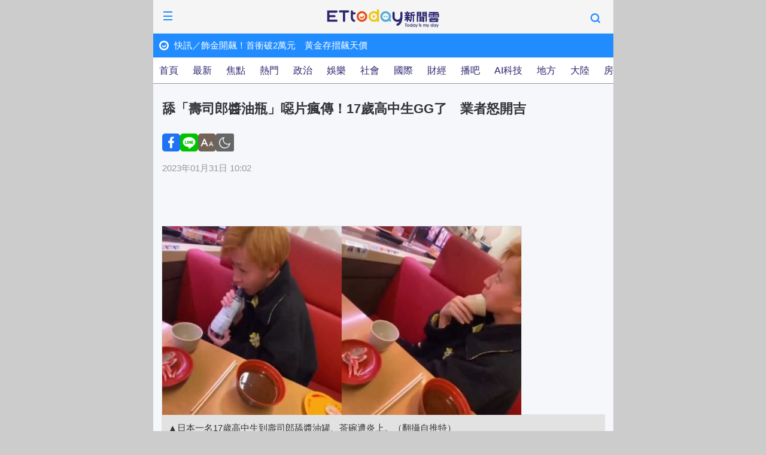

--- FILE ---
content_type: text/html; charset=utf-8
request_url: https://m.ettoday.net/news/20230131/2430508.htm
body_size: 17306
content:
<!doctype html>
<html lang="zh-Hant" prefix="og:http://ogp.me/ns#" itemscope itemtype="http://schema.org/NewsArticle">
<head>
<!-- 網頁基本meta data -->
<link rel="amphtml" href="https://www.ettoday.net/amp/amp_news.php7?news_id=2430508">
<title>舔「壽司郎醬油瓶」噁片瘋傳！17歲高中生GG了　業者怒開吉 | ETtoday新奇新聞 | ETtoday新聞雲</title>

<link rel="canonical" itemprop="mainEntityOfPage" href="https://www.ettoday.net/news/20230131/2430508.htm"/>

<!-- 網頁社群分享meta 開始 192.168.1.3-->
<meta property="fb:app_id" content="146858218737386"/>
<meta property="og:site_name" content="ETtoday新聞雲"/>
<meta property="og:url" itemprop="url" content="https://www.ettoday.net/news/20230131/2430508.htm" />
<meta property="og:type" content="article"/>
<meta property="og:title" itemprop="name" content="舔「壽司郎醬油瓶」噁片瘋傳！17歲高中生GG了　業者怒開吉 | ETtoday新奇新聞 | ETtoday新聞雲"/>
<meta property="og:description" itemprop="description" content="許多餐廳都會有公用的醬料、可自取的杯碗等，但就算業者確實做好清潔，也難保不會遇到缺乏公德心的客人。近日在日本有一名17歲的高中男子到連鎖迴轉壽司店壽司郎（スシロー）用餐時，竟拿起桌上的醬油罐、茶碗狂吸狂舔，影片曝光遭到肉搜炎上。壽司郎昨（30）日表示此事已嚴重損害他們與客人間的信賴關係，將提出告訴。"/>
<meta property="og:image" itemprop="image" content="https://cdn2.ettoday.net/images/6827/e6827778.jpg"/>

<!-- 新聞資訊 (新聞內頁專用) 分類&時間 開始 -->
<meta name="description" content="許多餐廳都會有公用的醬料、可自取的杯碗等，但就算業者確實做好清潔，也難保不會遇到缺乏公德心的客人。近日在日本有一名17歲的高中男子到連鎖迴轉壽司店壽司郎（スシロー）用餐時，竟拿起桌上的醬油罐、茶碗狂吸狂舔，影片曝光遭到肉搜炎上。壽司郎昨（30）日表示此事已嚴重損害他們與客人間的信賴關係，將提出告訴。 (壽司郎,鏡週刊)" />
<meta name="section" property="article:section" content="新奇"/>
<meta name="subsection" itemprop="articleSection" content="新奇"/>
<meta property="dable:item_id" content="2430508">
<meta name="pubdate" itemprop="dateCreated" itemprop="datePublished"  property="article:published_time" content="2023-01-31T10:02:00+08:00"/>
<meta name="lastmod" itemprop="dateModified" content="2023-01-31T14:48:49+08:00"/>
<meta name="author" content="ETtoday新聞雲"/>
<meta property="article:author" content="https://www.facebook.com/ETtoday"/>
<meta name="source" itemprop="author" content="ETtoday新聞雲"/>
<meta name="dcterms.rightsHolder" content="ETtoday新聞雲">
<meta name="news_keywords" itemprop="keywords" content="壽司郎,鏡週刊"/>
<link rel="alternate" type="application/rss+xml" title="ETtoday《新奇新聞》" href="https://feeds.feedburner.com/ettoday/novelty" />
<!-- 新聞資訊 (新聞內頁專用) 分類&時間 結束 -->

<!-- JSON-LD-(系統站內頁專用) 開始 -->
<script type="application/ld+json">
{
        "@context": "https://schema.org",
        "@type": "NewsArticle",
        "mainEntityOfPage": "https://www.ettoday.net/news/20230131/2430508.htm",
        "headline": "舔「壽司郎醬油瓶」噁片瘋傳！17歲高中生GG了　業者怒開吉",
        "url": "https://www.ettoday.net/news/20230131/2430508.htm",
        "thumbnailUrl": "https://cdn2.ettoday.net/images/6827/e6827778.jpg",
        "articleSection":"新奇",
        "creator": ["636-王麗琴","636"],
        "image":{
                "@type":"ImageObject",
                "url":"https://cdn2.ettoday.net/images/6827/e6827778.jpg"
        },
        "dateCreated": "2023-01-31T10:02:00+08:00",
        "datePublished": "2023-01-31T10:02:00+08:00",
        "dateModified": "2023-01-31T14:48:49+08:00",
        "publisher": {
                "@type": "Organization",
                "name": "ETtoday新聞雲",
        "logo": {
                "@type": "ImageObject",
                "url": "https://cdn2.ettoday.net/style/ettoday2017/images/push.jpg"
                }
        },
        "author":{
                "@type":"Organization",
                "name":"ETtoday新聞雲",
                "url":"https://www.ettoday.net/"
        },
        "speakable":{
                "@type": "SpeakableSpecification",
                "xpath": [
                    "/html/head/meta[@property='og:title']/@content",
                    "/html/head/meta[@property='og:description']/@content"
                    ]
         },
        "keywords":["壽司郎","鏡週刊"],
        "description": "許多餐廳都會有公用的醬料、可自取的杯碗等，但就算業者確實做好清潔，也難保不會遇到缺乏公德心的客人。近日在日本有一名17歲的高中男子到連鎖迴轉壽司店壽司郎（スシロー）用餐時，竟拿起桌上的醬油罐、茶碗狂吸狂舔，影片曝光遭到肉搜炎上。壽司郎昨（30）日表示此事已嚴重損害他們與客人間的信賴關係，將提出告訴。(壽司郎,鏡週刊)"
}
</script>
<!-- JSON-LD-(系統站內頁專用) 結束 -->





<!-- ☆☆☆共用meta 開始☆☆☆ -->
    <!-- 基本meta 開始 -->
	<meta charset="utf-8">
        <meta name="robots" content="index,follow,noarchive"/>
    	<meta name="viewport" content="width=device-width, initial-scale=1, minimum-scale=1, maximum-scale=1" />
    <link rel="apple-touch-icon" sizes="180x180" href="//cdn2.ettoday.net/style/mobileweb2014/images/touch-icon.png"/>
    <link rel="shortcut icon" sizes="192x192" href="//cdn2.ettoday.net/style/mobileweb2014/images/touch-icon.png"/>
	<!-- 基本meta 結束 -->

	<!-- ★社群分享 開始★ -->
	<meta property="fb:app_id" content="146858218737386"/>
	<meta property="og:locale" content="zh_TW" />
	<meta property="og:site_name" name="application-name" content="ETtoday新聞雲"/>
	<meta property="article:publisher" content="https://www.facebook.com/ETtoday" />
	<!-- ★社群分享 結束★-->

    <!-- dns-prefetch 開始 -->
    <link rel="dns-prefetch" href="//ad.ettoday.net">
    <link rel="dns-prefetch" href="//ad1.ettoday.net">
    <link rel="dns-prefetch" href="//ad2.ettoday.net">
    <link rel="dns-prefetch" href="//cache.ettoday.net">
    <link rel="dns-prefetch" href="//static.ettoday.net">
    <link rel="dns-prefetch" href="//cdn1.ettoday.net">
    <link rel="dns-prefetch" href="//cdn2.ettoday.net">
    <!-- dns-prefetch 結束 -->

                        
    <!-- ★CSS、JS 開始 -->
    <link href="//cdn2.ettoday.net/style/mobileweb2014/css/style.css?c=1" rel="stylesheet"/>
    <script src="//cdn2.ettoday.net/style/mobileweb2014/js/all.js"></script>
    <!-- DFP code -->
    <script type="text/javascript" src="//cdn2.ettoday.net/dfp/dfp-gpt.js"></script>
    <!-- ★CSS、JS 結束 -->

    <!-- Google Tag Manager 開始 -->
    <!--GTM DataLayer 開始-->
    <script>
        dataLayer = [{
            'csscode':'novelty',
            'page-id':'2430508',
            'board-id':'',
            'category-id':'4',
            'category-name1':'新奇',
            'category-name2':'新奇',
            'dept-name':'網路新聞中心',
            'author-id':'636',
            'author-name':'王麗琴',
            'album-id':'',
            'album-category-id':'',
            'readtype':'MobileWeb',
            'pagetype':''
        }];
    </script>
    <!--GTM DataLayer 結束-->

<!-- Comscore Identifier: comscorekw=novelty -->

    <!-- Google Tag Manager -->
    <script>(function(w,d,s,l,i){w[l]=w[l]||[];w[l].push({'gtm.start':
    new Date().getTime(),event:'gtm.js'});var f=d.getElementsByTagName(s)[0],
    j=d.createElement(s),dl=l!='dataLayer'?'&l='+l:'';j.async=true;j.src=
    'https://www.googletagmanager.com/gtm.js?id='+i+dl;f.parentNode.insertBefore(j,f);
    })(window,document,'script','dataLayer','GTM-PKFQKNN');</script>
    <!-- End Google Tag Manager -->

    <!-- Global site tag (gtag.js) - Google Analytics 開始 -->
    <script async src="https://www.googletagmanager.com/gtag/js?id=G-JQNDWD28RZ"></script>
    <script>
        window.dataLayer = window.dataLayer || [];
        function gtag(){dataLayer.push(arguments);}
        gtag('js', new Date());
    </script>
    <!-- Global site tag (gtag.js) - Google Analytics 結束 -->
<!-- ☆☆☆共用meta 結束☆☆☆ -->

<!-- dmp.js 開始 -->
<script>
var dmp_event_property  ="ettoday";
var dmp_id              ="2430508";
var dmp_name            ="舔「壽司郎醬油瓶」噁片瘋傳！17歲高中生GG了　業者怒開吉";
var dmp_keywords        ="壽司郎,鏡週刊";
var dmp_publish_date    ="2023-01-31T10:02:00";
var dmp_modified_date   ="2023-01-31T14:48:49";
var dmp_category_id_list="4_4";
var dmp_is_editor_rec   ="0";
var dmp_et_token        ="6435e3fa2a97b3d685fae95ab8a641ec";
var dmp_event_id        ="";
</script>
<script src="//cdn2.ettoday.net/jquery/dmp/news.js"></script>
<!-- dmp.js 結束 -->

</head>
<body id="novelty" class="ettoday news-page  news-2430508">
<!-- afterbody.php開始 -->
        <!-- MobileWeb_天空大看板 start-->
    <div id="mobileweb_skybanner" class="skybanner">
		<script language="JavaScript" type="text/javascript">
			var ts = Math.random();
							if ($(".news-page").length > 0) {//包版
					document.write('<scr' + 'ipt language="JavaScript" type="text/javascript" src="https://ad1.ettoday.net/ads.php?bid=mobileweb_skybanner_sov&rr=' + ts + '"></scr' + 'ipt>');
				}else{
					document.write('<scr' + 'ipt language="JavaScript" type="text/javascript" src="https://ad1.ettoday.net/ads.php?bid=mobileweb_skybanner&rr=' + ts + '"></scr' + 'ipt>');
				}
			
		</script>
    </div>
    <!-- MobileWeb_天空大看板 end-->
    
        <!-- MobileWeb_蓋版廣告 start -->
	<div id="mobileweb_popup" class="popupbanner">
		<script language="JavaScript" type="text/javascript">
			var ts = Math.random();
			if (isNotChrome) {
				document.write('<scr' + 'ipt language="JavaScript" type="text/javascript" src="https://ad1.ettoday.net/ads.php?bid=mobileweb_popup&rr=' + ts + '"></scr' + 'ipt>');
			}
		</script>
	</div>
    <!-- MobileWeb_蓋版廣告 end-->
    <!-- afterbody.php結束 -->

<!--新聞雲MobileWeb_新聞頁_焦點滑出廣告 開始-->
<div id="mobileweb_slip_1" class="mw_slip_ad">
    <script type="text/javascript">
        (function(){
            var ts = Math.random();
            document.write('<scr' + 'ipt type="text/javascript" src="https://ad2.ettoday.net/ads.php?bid=mobileweb_slip_1&rr='+ ts +'"></scr' + 'ipt>');
        })()
    </script>
</div>
<!--新聞雲MobileWeb_新聞頁_焦點滑出廣告 結束-->

<!--wrapper 開始-->
<div class="wrapper">
    <!--et_sticky 模組-置頂吸住 開始-->
    <div id="et_sticky">
        <!--part_breadcrumb_2 麵包屑 開始-->
        <div class="part_breadcrumb_2 clearfix">
            <!--麵包屑 開始-->
            <div class="menu_bread_crumb clearfix">
                <!-- 第一層 開始 -->
                <div>
                    <a href="https://www.ettoday.net" id="https://www.ettoday.net/">
                        <span itemprop="name">ETtoday新聞雲</span>
                    </a>
                </div>
                <!-- 第一層 結束 -->
                &gt;
                <!-- 第二層 開始 -->
                                <div>
                    <a href="/news/focus/新奇/" id="/news/focus/新奇/">
                        <span itemprop="name">新奇</span>
                    </a>
                </div>
                <!-- 第二層 結束 -->
            </div>
            <!--麵包屑 結束-->
        </div>
        <!-- part_breadcrumb_2 麵包屑 結束-->
    </div>
    <!--et_sticky 模組-置頂吸住 結束-->

    <!--side 側欄 開始-->
            <!-- 內部流量統計碼容器(mobileweb_pageviews、新聞內頁統計碼) 開始 -->
    <div id="mobileweb_pageviews"></div>
    <!-- 內部流量統計碼容器(mobileweb_pageviews、新聞內頁統計碼) 結束 -->
    
    <div class="side">
        <div class="side_inner">

            <!--垂直選單 開始-->
                <!--side_header 開始-->
                <div class="side_header">
                    <div class="btn_close">
                        <span></span>
                    </div>
                    <div class="logo_ettoday"><a href="/">ETtoday新聞雲</a></div>
                    
                    <!-- 切換深淺色 開始 -->                    
                    <div class="switch_theme">
                        <!-- 淺色 開始 -->
                        <div class="btn btn_light" data-change-theme="light">
                            <svg xmlns="http://www.w3.org/2000/svg" version="1.1" viewBox="0 0 24 24">
                                <path d="M12,15c.8,0,1.5-.3,2.1-.9s.9-1.3.9-2.1-.3-1.5-.9-2.1-1.3-.9-2.1-.9-1.5.3-2.1.9-.9,1.3-.9,2.1.3,1.5.9,2.1,1.3.9,2.1.9ZM12,16.5c-1.2,0-2.3-.4-3.2-1.3-.9-.9-1.3-1.9-1.3-3.2s.4-2.3,1.3-3.2c.9-.9,1.9-1.3,3.2-1.3s2.3.4,3.2,1.3c.9.9,1.3,1.9,1.3,3.2s-.4,2.3-1.3,3.2c-.9.9-1.9,1.3-3.2,1.3ZM5,12.7H1.3v-1.5h3.8v1.5ZM22.8,12.7h-3.8v-1.5h3.8v1.5ZM11.3,5V1.2h1.5v3.8h-1.5ZM11.3,22.7v-3.8h1.5v3.8h-1.5ZM6.6,7.6l-2.3-2.3,1.1-1.1,2.3,2.3s-1,1.1-1,1.1ZM18.7,19.8l-2.3-2.3,1-1,2.3,2.3s-1.1,1.1-1.1,1.1ZM16.4,6.6l2.3-2.3,1.1,1.1-2.3,2.3s-1.1-1-1.1-1ZM4.2,18.7l2.3-2.3,1,1-2.3,2.4s-1.1-1.1-1.1-1.1Z"/>
                            </svg>
                        </div>
                        <!-- 淺色 結束 -->                        
                        <!-- 深色 開始 -->
                        <div class="btn btn_dark" data-change-theme="dark">
                            <svg xmlns="http://www.w3.org/2000/svg" version="1.1" viewBox="0 0 24 24">
                                <path class="cls-1" d="M12,20.5c-2.4,0-4.4-.8-6-2.5-1.7-1.7-2.5-3.7-2.5-6s.8-4.2,2.3-5.8c1.5-1.6,3.4-2.5,5.6-2.6.1,0,.3,0,.4,0,.1,0,.3,0,.4,0-.5.5-.9,1.1-1.2,1.7-.3.7-.5,1.4-.5,2.2,0,1.6.6,3,1.7,4.2,1.1,1.1,2.5,1.7,4.2,1.7s1.5-.2,2.2-.5c.7-.3,1.2-.7,1.7-1.2,0,.1,0,.3,0,.4,0,.1,0,.3,0,.4-.1,2.2-1,4.1-2.6,5.6-1.6,1.5-3.6,2.3-5.8,2.3ZM12,19c1.5,0,2.8-.4,4-1.2,1.2-.8,2-1.9,2.6-3.2-.3,0-.7.2-1,.2-.3,0-.7,0-1,0-2.1,0-3.8-.7-5.2-2.2s-2.2-3.2-2.2-5.2c0-.3,0-.7,0-1s.1-.7.2-1c-1.3.5-2.4,1.4-3.2,2.6-.8,1.2-1.2,2.5-1.2,4,0,1.9.7,3.6,2.1,5,1.4,1.4,3,2.1,5,2.1Z"/>
                            </svg>
                        </div>
                        <!-- 深色 結束 -->                        
                    </div>
                    <!-- 切換深淺色 結束 -->                    
                </div>
                <!--side_header 結束-->
                        <div class="nav_1"> 
                    <a class="btn_1" href="https://member.ettoday.net/" target="_blank">會員中心</a>
                <!--組 開始-->
        <div class="piece">
                	<h3>要聞</h3>
                    <ul class="clearfix">
<li class="current_pageid_13"><a href="/news/focus/首頁/頭條/" target="_self"><span style="color:#2d2770">頭條</span></a></li>
    <li class="current_menu_3"><a href="//www.ettoday.net/news/news-list.htm" target="_self"><span style="color:#00b330">即時</span></a></li>
    <li class="current_menu_5"><a href="//www.ettoday.net/news/hot-news.htm" target="_self"><span style="color:#f21313">熱門</span></a></li>
    <li class="current_menu_22"><a href="https://www.ettoday.net/news/focus/%E6%94%BF%E6%B2%BB/" target="_self"><span style="color:#2d2770">政治</span></a></li>
    <li class="current_menu_18"><a href="https://www.ettoday.net/news/focus/%E5%A4%A7%E9%99%B8/" target="_self"><span style="color:#2d2770">大陸</span></a></li>
    <li class="current_menu_28"><a href="https://www.ettoday.net/news/focus/%E5%9C%8B%E9%9A%9B/" target="_self"><span style="color:#2d2770">國際</span></a></li>
    <li class="current_menu_33"><a href="https://finance.ettoday.net/" target="_self"><span style="color:#2d2770">財經</span></a></li>
    <li class="current_menu_4"><a href="https://www.ettoday.net/news/focus/%E7%A4%BE%E6%9C%83/" target="_self"><span style="color:#2d2770">社會</span></a></li>
    <li class="current_menu_77"><a href="//house.ettoday.net" target="_self"><span style="color:#2d2770">房產</span></a></li>
    <li class="current_pageid_7"><a href="/news/focus/地方/地方焦點/" target="_self"><span style="color:#2d2770">地方</span></a></li>
    <li class="current_menu_87"><a href="https://www.ettoday.net/news/focus/%E7%94%9F%E6%B4%BB/" target="_self"><span style="color:#2d2770">生活</span></a></li>
    <li class="current_menu_126"><a href="https://www.ettoday.net/news/focus/%E8%BB%8D%E6%AD%A6/" target="_self"><span style="color:#2d2770">軍武</span></a></li>
    <li class="current_menu_130"><a href="https://forum.ettoday.net/" target="_blank"><span style="color:#2d2770">雲論</span></a></li>
    <li class="current_menu_195"><a href="https://www.ettoday.net/survey/" target="_blank"><span style="color:#2d2770">民調</span></a></li>
    <li class="current_menu_27"><a href="//www.ettoday.net/feature/index" target="_blank"><span style="color:#2d2770">專題</span></a></li>
    <li class="current_pageid_176"><a href="/news/focus/生活/氣象/" target="_self"><span style="color:#ffc107">氣象</span></a></li>
    <li class="current_menu_213"><a href="https://events.ettoday.net/depth-report/index.phtml" target="_blank"><span style="color:#2d2770">熱話題</span></a></li>
    <li class="current_menu_211"><a href="https://www.ettoday.net/feature/covid-19/14599?tt=%E5%8F%B0%E7%81%A3%E9%98%B2%E7%96%AB" target="_blank"><span style="color:#2d2770">最新疫情</span></a></li>
    <li class="current_menu_216"><a href="https://finance.ettoday.net/focus/779" target="_blank"><span style="color:#2d2770">社會企業</span></a></li>
                        </ul>
                </div>
                <!--組 結束-->
                <!--組 開始-->
        <div class="piece">
                	<h3>休閒</h3>
                    <ul class="clearfix">
<li class="current_menu_45"><a href="https://star.ettoday.net" target="_blank"><span style="color:#2d2770">娛樂</span></a></li>
    <li class="current_menu_200"><a href="https://boba.ettoday.net/category/1" target="_blank"><span style="color:#2d2770">即新聞</span></a></li>
    <li class="current_menu_14"><a href="//travel.ettoday.net" target="_blank"><span style="color:#2d2770">旅遊</span></a></li>
    <li class="current_menu_96"><a href="//fashion.ettoday.net" target="_blank"><span style="color:#2d2770">時尚</span></a></li>
    <li class="current_menu_17"><a href="//pets.ettoday.net" target="_blank"><span style="color:#2d2770">寵物</span></a></li>
    <li class="current_menu_104"><a href="//movies.ettoday.net/" target="_blank"><span style="color:#2d2770">看電影</span></a></li>
    <li class="current_menu_15"><a href="//sports.ettoday.net" target="_blank"><span style="color:#2d2770">運動</span></a></li>
    <li class="current_menu_48"><a href="//game.ettoday.net" target="_blank"><span style="color:#23C0EC">遊戲雲</span></a></li>
    <li class="current_pageid_12"><a href="/news/focus/民生消費/消費焦點/" target="_self"><span style="color:#2d2770">消費</span></a></li>
    <li class="current_menu_191"><a href="https://www.ettoday.net/news/focus/3C%E5%AE%B6%E9%9B%BB/%E5%AE%B6%E9%9B%BB/" target="_self"><span style="color:#2d2770">家電</span></a></li>
    <li class="current_menu_47"><a href="//www.ettoday.net/news/focus/3C%E5%AE%B6%E9%9B%BB/" target="_self"><span style="color:#2d2770">3C</span></a></li>
                        </ul>
                </div>
                <!--組 結束-->
                <!--組 開始-->
        <div class="piece">
                	<h3>趣味</h3>
                    <ul class="clearfix">
<li class="current_pageid_4"><a href="/news/focus/新奇/新奇焦點/" target="_self"><span style="color:#f27d16">新奇</span></a></li>
    <li class="current_menu_51"><a href="https://www.ettoday.net/dalemon/latest-news/1" target="_blank"><span style="color:#ffae00">鍵盤大檸檬</span></a></li>
    <li class="current_menu_52"><a href="//www.ettoday.net/dalemon/collection/11" target="_blank"><span style="color:#2d2770">開運</span></a></li>
                        </ul>
                </div>
                <!--組 結束-->
                <!--組 開始-->
        <div class="piece">
                	<h3>推薦</h3>
                    <ul class="clearfix">
<li class="current_menu_97"><a href="https://health.ettoday.net/" target="_blank"><span style="color:#2d2770">健康</span></a></li>
    <li class="current_pageid_585"><a href="/news/focus/保險/保險新聞/" target="_self"><span style="color:#2d2770">保險</span></a></li>
    <li class="current_pageid_605"><a href="/news/focus/法律/法律新聞/" target="_self"><span style="color:#2d2770">法律</span></a></li>
    <li class="current_pageid_621"><a href="/news/focus/直銷/直銷新聞/" target="_self"><span style="color:#2d2770">直銷</span></a></li>
    <li class="current_menu_198"><a href="https://events.ettoday.net/grace/" target="_blank"><span style="color:#2d2770">恩典雲</span></a></li>
    <li class="current_menu_199"><a href="https://events.ettoday.net/charity/index.php" target="_blank"><span style="color:#2d2770">愛心雲</span></a></li>
    <li class="current_menu_225"><a href="https://events.ettoday.net/adsales/index.php7" target="_blank"><span style="color:#ffae00">數位廣告</span></a></li>
    <li class="current_menu_63"><a href="https://events.ettoday.net/outdoor-media/index.php7" target="_blank"><span style="color:#cc4bff">家外媒體</span></a></li>
    <li class="current_pageid_25"><a href="/news/focus/名家/名家焦點/" target="_self"><span style="color:#2d2770">名家</span></a></li>
    <li class="current_pageid_110"><a href="/news/focus/雜誌/雜誌焦點/" target="_self"><span style="color:#2d2770">雜誌</span></a></li>
    <li class="current_menu_217"><a href="https://ezbuy.ettoday.net/" target="_blank"><span style="color:#2d2770">開箱雲</span></a></li>
    <li class="current_menu_223"><a href="https://www.ettoday.net/feature/rehabilitation" target="_self"><span style="color:#2d2770">更保雲</span></a></li>
    <li class="current_menu_57"><a href="https://news.google.com/publications/CAAqBggKMK-yNzCn6gc?ceid=TW:zh-Hant&oc=3" target="_blank"><span style="color:#2d2770">Google News</span></a></li>
    <li class="current_menu_228"><a href="https://events.ettoday.net/epaper/subscribe.php7" target="_blank"><span style="color:#2d2770">訂閱ETtoday電子報</span></a></li>
                        </ul>
                </div>
                <!--組 結束-->
            </div> 
            <!--垂直選單 結束-->

            <!--版權宣告 開始-->
            <div class="footer">
                <div class="menu">
                    <a href="javascript:;" onclick="location.replace('//www.ettoday.net/changeReadType.php?rtype=1&rurl=%2F%2Fwww.ettoday.net%2Fnews%2F20230131%2F2430508.htm');">電腦版</a>
                    <a href="//events.ettoday.net/about-ettoday/index.htm">關於我們</a>
                    <a href="mailto:service@ettoday.net">聯絡信箱</a>
                </div>
                <div class="menu">
                    <a href="https://www.ettoday.net/events/app/ettoday_app.php7" target="_blank">App下載</a>
                    <a href="https://msg.ettoday.net/rd.php?id=5420" target="_blank">攝影棚租借</a>
                </div>
                <div class="clause">   
                    <ul>
                        <li><a href="https://member.ettoday.net/clause_privacy.php7" target="_blank">隱私權政策</a></li>
                        <li>|</li>
                        <li><a href="https://member.ettoday.net/clause_member.php7" target="_blank">服務條款</a></li> 
                        <li>|</li>
                        <li><a href="https://member.ettoday.net/clause_copyright.php7" target="_blank">著作權聲明</a></li>
                    </ul>
                </div>
                <div class="clause">   
                    <ul>
                        <li><a href="https://member.ettoday.net/clause_duty.php7" target="_blank">免責聲明</a></li>
                        <li>|</li>
                        <li><a href="https://member.ettoday.net/clause_ai.php7" target="_blank">AI 使用準則與透明度聲明</a></li>
                    </ul>
                </div>
                <p>東森新媒體控股股份有限公司 版權所有<br>
                    非經授權，不許轉載本網站內容<br>
                    © ETtoday.net All Rights Reserved.
                </p>
            </div>
            <!--版權宣告 結束-->

                    </div>
                </div>

    <!--side 側欄 結束-->

    <!--header 開始-->
        <div class="header">

        <!--垂直選單 開關 開始-->
        <div class="btn_open">
            <span></span>
        </div>
        <!--垂直選單 開關 結束-->

    	<!-- ETtoday新聞雲 開始 -->
		<div class="logo_ettoday"><a href="/">ETtoday新聞雲</a></div>
        <!-- ETtoday新聞雲 開始 -->

        <!-- 搜尋 開始 -->
        <div class="search">

            <!-- 搜尋按鈕 開始 -->
            <div class="icon_open"><!----></div>
            <div class="icon_close"><!----></div>
            <!-- 搜尋按鈕 結束 -->

            <!-- google搜尋 開始 -->
            <div class="gsbox">
                <form id="cse-search-box" action="/news_search/doSearch.php" target="_blank">
                  <input class="keyword" type="text" name="keywords" size="26"/>
                  <input class="send" type="image" name="sa"/>
                </form>
            </div>
            <!-- google搜尋 結束 -->

        </div>
        <!-- 搜尋 結束 -->

                <!-- MobileWeb_全網_Header_小圖 start -->
        <div id="mobileweb_70x35" class="ad_70x35">
            <script language="JavaScript" type="text/javascript">
                var ts = Math.random();
                document.write('<scr' + 'ipt language="JavaScript" type="text/javascript" src="https://ad1.ettoday.net/ads.php?bid=mobileweb_70x35&rr=' + ts + '"></scr' + 'ipt>');
            </script>
        </div>
        <!-- MobileWeb_全網_Header_小圖 end -->
        
        <!-- 直播快訊 -->
        
        
                <!--text_ticker_1  ET快訊 開始-->
                <div class="text_ticker_1">
                    <em>ET快訊</em>
                    <!--滾動 開始-->
                    <div class="run">
                        <!--inner 開始-->
                        <div class="inner">
            
                    <div class="piece">
                    <a href="https://star.ettoday.net/news/3107605" target="_blank">Angelababy黃曉明離婚4年「同遊迪士尼」！互動被拍</a>
                    </div>
                    
                    <div class="piece">
                    <a href="https://www.ettoday.net/news/20260126/3107645.htm" target="_blank">霍諾德徒手攀101　「幕後功臣」是這些人</a>
                    </div>
                    
                    <div class="piece">
                    <a href="https://finance.ettoday.net/news/3107710" target="_blank">快訊／飾金開飆！首衝破2萬元　黃金存摺飆天價</a>
                    </div>
                    
                    <div class="piece">
                    <a href="https://star.ettoday.net/news/3107702" target="_blank">許瑋甯趕場回台北！同框邱澤喝LuLu喜酒　下衣失蹤穿超美</a>
                    </div>
                    
                    <div class="piece">
                    <a href="https://www.ettoday.net/news/20260126/3107690.htm" target="_blank">向賈永婕公開道歉！　謝欣霓喊「支持她選台北市長」</a>
                    </div>
                    
                    <div class="piece">
                    <a href="https://www.ettoday.net/news/20260126/3107592.htm" target="_blank">尾牙「送iPhone 17 Pro」+獎金6萬起跳！　2.9</a>
                    </div>
                    
                    <div class="piece">
                    <a href="https://sports.ettoday.net/news/3107622" target="_blank">500元「運動幣」今登記！　領取、使用方式一次看</a>
                    </div>
                    
                                                   </div>
                        <!--inner 結束-->
                    </div>
                    <!--滾動 結束-->
                </div>
                <!--text_ticker_1  ET快訊 結束-->
            
        <!-- 水平選單 開始 -->
                <div class="nav_2">
                <div class="inner">
    <a href="/" class="current_menu_7" target="_self"><span style="color:#2d2770">首頁</span></a>
    <a href="//www.ettoday.net/news/news-list.htm" class="current_menu_6" target="_self"><span style="color:#2d2770">最新</span></a>
    <a href="https://www.ettoday.net/news/focus/%E7%84%A6%E9%BB%9E%E6%96%B0%E8%81%9E/" class="current_menu_131" target="_self"><span style="color:#2d2770">焦點</span></a>
    <a href="https://www.ettoday.net/news/hot-news.htm" class="current_menu_135" target="_self"><span style="color:#2d2770">熱門</span></a>
    <a href="https://www.ettoday.net/news/focus/%E6%94%BF%E6%B2%BB/" class="current_menu_10" target="_self"><span style="color:#2d2770">政治</span></a>
    <a href="https://star.ettoday.net" class="current_menu_8" target="_blank"><span style="color:#2d2770">娛樂</span></a>
    <a href="https://www.ettoday.net/news/focus/%E7%A4%BE%E6%9C%83/" class="current_menu_12" target="_self"><span style="color:#2d2770">社會</span></a>
    <a href="https://www.ettoday.net/news/focus/%E5%9C%8B%E9%9A%9B/" class="current_menu_201" target="_self"><span style="color:#2d2770">國際</span></a>
    <a href="https://finance.ettoday.net/" class="current_menu_202" target="_self"><span style="color:#2d2770">財經</span></a>
    <a href="//boba.ettoday.net" class="current_menu_109" target="_blank"><span style="color:#2d2770">播吧</span></a>
    <a href="https://ai.ettoday.net/" class="current_menu_229" target="_blank"><span style="color:#2d2770">AI科技</span></a>
    <a href="https://www.ettoday.net/news/focus/%E5%9C%B0%E6%96%B9/" class="current_menu_194" target="_blank"><span style="color:#2d2770">地方</span></a>
    <a href="https://www.ettoday.net/news/focus/%E5%A4%A7%E9%99%B8/" class="current_menu_102" target="_self"><span style="color:#2d2770">大陸</span></a>
    <a href="//house.ettoday.net" class="current_menu_124" target="_blank"><span style="color:#2d2770">房產</span></a>
    <a href="https://www.ettoday.net/news/focus/%E7%94%9F%E6%B4%BB/" class="current_menu_76" target="_self"><span style="color:#2d2770">生活</span></a>
    <a href="//sports.ettoday.net" class="current_menu_9" target="_blank"><span style="color:#2d2770">體育</span></a>
    <a href="//speed.ettoday.net" class="current_menu_125" target="_blank"><span style="color:#2d2770">車雲</span></a>
    <a href="//www.ettoday.net/news/focus/3C%E5%AE%B6%E9%9B%BB/" class="current_menu_100" target="_self"><span style="color:#2d2770">3C</span></a>
    <a href="//fashion.ettoday.net" class="current_menu_106" target="_blank"><span style="color:#2d2770">時尚</span></a>
    <a href="/news/focus/財經/社會企業/" class="current_pageid_779" target="_self"><span style="color:#2d2770">社會企業</span></a>
    <a href="//pets.ettoday.net" class="current_menu_74" target="_blank"><span style="color:#2d2770">寵物</span></a>
    <a href="//travel.ettoday.net/" class="current_menu_30" target="_blank"><span style="color:#2d2770">旅遊</span></a>
    <a href="https://events.ettoday.net/yummy2023/index.php7" class="current_menu_205" target="_blank"><span style="color:#2d2770">美食</span></a>
    <a href="https://game.ettoday.net/" class="current_menu_98" target="_blank"><span style="color:#2d2770">遊戲</span></a>
    <a href="https://health.ettoday.net/" class="current_menu_99" target="_blank"><span style="color:#2d2770">健康</span></a>
    <a href="https://www.ettoday.net/news/focus/%E8%BB%8D%E6%AD%A6/" class="current_menu_207" target="_blank"><span style="color:#2d2770">軍武</span></a>
    <a href="https://forum.ettoday.net/" class="current_menu_215" target="_blank"><span style="color:#2d2770">雲論</span></a>
    <a href="https://esg.ettoday.net/" class="current_menu_95" target="_self"><span style="color:#87BD43">永續</span></a>
    <a href="https://events.ettoday.net/et-topic/index.php7" class="current_menu_214" target="_blank"><span style="color:#2d2770">專題報導</span></a>
    <a href="https://etstar.ettoday.net/" class="current_menu_219" target="_blank"><span style="color:#2d2770">學習雲</span></a>
    <a href="//www.ettoday.net/survey" class="current_menu_129" target="_blank"><span style="color:#2d2770">民調</span></a>
    <a href="https://www.ettoday.net/feature/ETfactchecking" class="current_menu_209" target="_blank"><span style="color:#2d2770">事實查核</span></a>
    <a href="https://www.ettoday.net/news/focus/%E6%B3%95%E5%BE%8B/" class="current_menu_11" target="_self"><span style="color:#2d2770">法律雲</span></a>
    <a href="https://events.ettoday.net/charity/index.php" class="current_menu_24" target="_self"><span style="color:#2d2770">愛心雲</span></a>
    <a href="https://events.ettoday.net/grace/" class="current_menu_75" target="_blank"><span style="color:#2d2770">恩典雲</span></a>
    <a href="https://www.ettoday.net/news/focus/%E4%BF%9D%E9%9A%AA/" class="current_menu_189" target="_self"><span style="color:#2d2770">保險雲</span></a>
    <a href="https://www.ettoday.net/feature/rehabilitation" class="current_menu_221" target="_blank"><span style="color:#2d2770">更保雲</span></a>
                </div>
            </div>        <!-- 水平選單 結束 -->

    </div>

<!-- MobileWeb_全網_超級快閃 start -->
<div id="mobileweb_crazygif" class="crazygif">
  <script type="text/javascript">
  (function(){
    var ts = Math.random();
    document.write('<scr' + 'ipt type="text/javascript" src="https://ad1.ettoday.net/ads.php?bid=mobileweb_crazygif&rr='+ ts +'"></scr' + 'ipt>');
  })()
  </script>
</div>
<!-- MobileWeb_全網_超級快閃 end -->
    <!--header 結束-->

    <!--main 開始-->
    <div class="main">

		<!-- common2.js 開始 -->
		<script src="//cdn2.ettoday.net/style/mobileweb2014/js/common2.js"></script>
		<!-- common2.js 結束 -->

		<!--直欄 c1 開始-->
		<div class="c1">

                                <!-- MobileWeb_全網_橫幅 start -->
                <div class="ad_320x50" id="mobileweb_320x50_top">
                    <script language="JavaScript" type="text/javascript">
                        var ts = Math.random();

                                                    document.write('<scr' + 'ipt language="JavaScript" type="text/javascript" src="https://ad.ettoday.net/ads.php?bid=mobileweb_300x250_sov&rr=' + ts + '"></scr' + 'ipt>');
                        
                    </script>
                </div>
                <!-- MobileWeb_全網_橫幅 end -->
                
            
          <!--新聞模組 開始-->
          <div class="subject_news">
              <header>
              <h1 class="title" itemprop="headline">舔「壽司郎醬油瓶」噁片瘋傳！17歲高中生GG了　業者怒開吉                                </h1>
              </header>


              

                                        <!--sharebox_2 分享組件 開始-->
            <div class="sharebox_2 ">
                <!--menu_1 開始-->
                <div class="menu_1 ">


                    <a class="fb" href="javascript:;" onclick="window.open('//www.facebook.com/sharer/sharer.php?u='+encodeURIComponent('https://www.ettoday.net/news/20230131/2430508.htm?from=mweb-newsshare-fb'),'facebook-share-dialog','width=626,height=436');"></a>
                    <a class="fb-messenger" href="fb-messenger://share/?link=https://www.ettoday.net/news/20230131/2430508.htm?from=mweb-newsshare-fbmsg"></a>
                    <a class="line" href="https://social-plugins.line.me/lineit/share?url=https://www.ettoday.net/news/20230131/2430508.htm?from=mweb-newsshare-line" rel="nofollow"></a>

                </div>
                <!--menu_1 結束-->
                <!--font_size_switch 改變文字大小 開始-->
                <div class="font_size_switch"></div>
                <!--font_size_switch 改變文字大小 結束-->

                <!-- 切換深淺色 開始 -->                    
                <div class="switch_theme">
                    <!-- 淺色 開始 -->
                    <div class="btn btn_light" data-change-theme="light">
                        <svg xmlns="http://www.w3.org/2000/svg" version="1.1" viewBox="0 0 24 24">
                            <path d="M12,15c.8,0,1.5-.3,2.1-.9s.9-1.3.9-2.1-.3-1.5-.9-2.1-1.3-.9-2.1-.9-1.5.3-2.1.9-.9,1.3-.9,2.1.3,1.5.9,2.1,1.3.9,2.1.9ZM12,16.5c-1.2,0-2.3-.4-3.2-1.3-.9-.9-1.3-1.9-1.3-3.2s.4-2.3,1.3-3.2c.9-.9,1.9-1.3,3.2-1.3s2.3.4,3.2,1.3c.9.9,1.3,1.9,1.3,3.2s-.4,2.3-1.3,3.2c-.9.9-1.9,1.3-3.2,1.3ZM5,12.7H1.3v-1.5h3.8v1.5ZM22.8,12.7h-3.8v-1.5h3.8v1.5ZM11.3,5V1.2h1.5v3.8h-1.5ZM11.3,22.7v-3.8h1.5v3.8h-1.5ZM6.6,7.6l-2.3-2.3,1.1-1.1,2.3,2.3s-1,1.1-1,1.1ZM18.7,19.8l-2.3-2.3,1-1,2.3,2.3s-1.1,1.1-1.1,1.1ZM16.4,6.6l2.3-2.3,1.1,1.1-2.3,2.3s-1.1-1-1.1-1ZM4.2,18.7l2.3-2.3,1,1-2.3,2.4s-1.1-1.1-1.1-1.1Z"/>
                        </svg>
                    </div>
                    <!-- 淺色 結束 -->
                    <!-- 深色 開始 -->
                    <div class="btn btn_dark" data-change-theme="dark">
                        <svg xmlns="http://www.w3.org/2000/svg" version="1.1" viewBox="0 0 24 24">
                            <path class="cls-1" d="M12,20.5c-2.4,0-4.4-.8-6-2.5-1.7-1.7-2.5-3.7-2.5-6s.8-4.2,2.3-5.8c1.5-1.6,3.4-2.5,5.6-2.6.1,0,.3,0,.4,0,.1,0,.3,0,.4,0-.5.5-.9,1.1-1.2,1.7-.3.7-.5,1.4-.5,2.2,0,1.6.6,3,1.7,4.2,1.1,1.1,2.5,1.7,4.2,1.7s1.5-.2,2.2-.5c.7-.3,1.2-.7,1.7-1.2,0,.1,0,.3,0,.4,0,.1,0,.3,0,.4-.1,2.2-1,4.1-2.6,5.6-1.6,1.5-3.6,2.3-5.8,2.3ZM12,19c1.5,0,2.8-.4,4-1.2,1.2-.8,2-1.9,2.6-3.2-.3,0-.7.2-1,.2-.3,0-.7,0-1,0-2.1,0-3.8-.7-5.2-2.2s-2.2-3.2-2.2-5.2c0-.3,0-.7,0-1s.1-.7.2-1c-1.3.5-2.4,1.4-3.2,2.6-.8,1.2-1.2,2.5-1.2,4,0,1.9.7,3.6,2.1,5,1.4,1.4,3,2.1,5,2.1Z"/>
                        </svg>
                    </div>
                    <!-- 深色 結束 -->
                </div>
                <!-- 切換深淺色 結束 -->                    
            </div>
            <!-- sharebox_2 分享組件 結束-->
                                          <span class="date">
                  <time itemprop="datePublished" datetime="2023-01-31T10:02:00+08:00">
                  2023年01月31日 10:02                  </time>
              </span>
                <!--part_breadcrumb_1 開始-->
                <div class="part_breadcrumb_1 clearfix">
                    <!--麵包屑 開始-->
                    <div class="menu_bread_crumb clearfix" itemscope itemtype="http://schema.org/BreadcrumbList">
                        <!-- 第一層 開始 -->
                        <div itemscope itemtype="http://schema.org/ListItem" itemprop="itemListElement">
                            <a itemscope itemtype="http://schema.org/Thing" itemprop="item" href="https://www.ettoday.net/" id="https://www.ettoday.net/">
                                <span itemprop="name">ETtoday新聞雲</span>
                            </a>
                            <meta itemprop="position" content="1" />
                        </div>
                        <!-- 第一層 結束 -->
                        &gt;
                        <!-- 第二層 開始 -->
                            
                        <div itemscope itemtype="http://schema.org/ListItem" itemprop="itemListElement">
                            <a itemscope itemtype="http://schema.org/Thing" itemprop="item" href="/news/focus/新奇/" id="/news/focus/新奇/">
                                <span itemprop="name">新奇</span>
                            </a>
                            <meta itemprop="position" content="2" />
                        </div>
                        <!-- 第二層 結束 -->
                    </div>
                    <!--麵包屑 結束-->
                </div>
                <!--part_breadcrumb_1 結束-->

                <!-- 投票 文章前 開始 -->
                                <!-- 投票 文章前 結束 -->

            <!--本文 開始-->
            <div class="story"  itemprop="articleBody">

                <!--全網_新聞內頁_文字廣告(上) 開始-->
                <div id="all_text_1" class="text_ad_top">
                    <script type="text/javascript">
                        (function(){
                        var ts = Math.random();
                        document.write('<scr' + 'ipt type="text/javascript" src="https://ad.ettoday.net/ads.php?bid=all_text_1&rr='+ ts +'"></scr' + 'ipt>');
                        })()
                    </script>
                </div>
                <!--全網_新聞內頁_文字廣告(上) 結束-->

                
                                <p><img src="//cdn2.ettoday.net/images/6827/d6827778.jpg" alt="日本一名17歲男子到壽司郎舔醬油罐、茶碗遭炎上。（翻攝自推特）" /><b> </b></p>
<p><strong>▲日本一名17歲高中生到壽司郎舔醬油罐、茶碗遭炎上。（翻攝自推特）</strong></p>
<p>圖文／鏡週刊</p>
<p>許多餐廳都會有公用的醬料、可自取的杯碗等，但就算業者確實做好清潔，也難保不會遇到缺乏公德心的客人。近日在日本有一名17歲的高中男子到連鎖迴轉壽司店壽司郎（スシロー）用餐時，竟拿起桌上的醬油罐、茶碗狂吸狂舔，影片曝光遭到肉搜炎上。壽司郎昨（30）日表示此事已嚴重損害他們與客人間的信賴關係，將提出告訴。</p>
<p><b> </b></p>
    <!-- 新聞中_巨幅 start-->
    <div class="ad_in_news" style="mragin:10px auto;text-align:center">
     <div class="ad_readmore">[廣告]請繼續往下閱讀...</div>
     <script language="JavaScript" type="text/javascript">
      var ts = Math.random();
      document.write('<scr' + 'ipt language="JavaScript" type="text/javascript" src="https://ad.ettoday.net/ads.php?bid=mobileweb_innews_sov&rr='+ ts +'"></scr' + 'ipt>');
     </script>
    </div>
    <!-- 新聞中_巨幅 end-->
    
<p>日本推特29日瘋傳一段48秒的影片，畫面中一名年輕金髮男子在壽司郎用餐，他手上拿著公用醬油罐左顧右盼後，狂吸舔醬油罐的瓶口，接著再拿起上方自取的茶碗，舔了一圈碗緣後再放回去，最後他舔了舔自己的手指後，再用該隻手指摸了幾下轉盤上的壽司。</p>
<p>過分的惡搞影片讓網友怒了，該名男子被肉搜出是17歲、就讀某工業高校的學生，害得學校的Google名稱被憤怒的網友亂改，更要求學校必須出面說明、道歉。</p>
<p>苦主壽司郎也發表聲明，表示這件事對他們與客人間的信賴關係造成嚴重損害，對於看了該影片而感到不舒適的客人感到相當遺憾，強調他們在調查是否真的有發生此事時，就已對相關店鋪進行消毒，並對此事嚴正對待，將採取刑事與民事途徑究責，也會持續努力提供客人安全、安心的壽司。</p>
<p>事實上，早在社群媒體還沒如此發達時，就曾出現拿醬油罐插鼻孔等惡作劇，近期又再度「流行」起來，包含HAMA壽司（はま寿司）、藏壽司（くら寿司）等大型連鎖店都是苦主，有人會偷吃轉盤上其他客人的壽司，還有人直接用公用湯匙挖一大口茶粉塞進嘴裡，再噴得滿桌都是，多家受害企業均已公開表示將循法律途徑處理。</p>
<p><span style="background-color: rgb(255, 153, 204);"><strong>省錢大作戰！超夯優惠等你GO</strong></span></p>
<p><a href="https://fugo.ehsn.com.tw/fugoOrder/prod?k=zd46J&amp;data=l3HbXgwKHQ1iDCdng0KfLqsFT3a1L3deL%2FCoV4lz%2BL0sKWxmskfSoaDmeBBD1fvjJg8Tzgh2hBJcfjK7nrzp3g%3D%3D&amp;fbclid=IwAR0pB0Mh1o8JsbNNmo8pAa6tPdVI_NBm_WP0-5n07pci6pNnXfmveWO3Abs" target="_blank">大<span style="color: rgb(0, 0, 255);"><strong>罐又便宜 ►衣物徹底洗淨「妙管家抗菌洗衣精4000gx4瓶」</strong><span style="color: rgb(255, 102, 0);"><strong>限時↘$399</strong></span></span></a></p>
<p><a href="https://fugo.ehsn.com.tw/fugoOrder/prod?k=zd46J&amp;data=l3HbXgwKHQ1iDCdng0KfLnV1qkaMlNyRhD9n3OnBtauiUpvuUKGGtX3DB5OJUS_q2mqFnozs3XP_vEWChxCX0Q&amp;fbclid=IwAR0EgcJsdOlC_HZu7evOdcK3Iw5HyujTW_SDAQH1clAvwqo6Kl531BzW2UM" target="_blank"><span style="color: rgb(0, 0, 255);"><strong>1顆不到7元►毛孩專用 Dr.好骨力　讓愛貓愛犬健康好靈活　</strong><span style="color: rgb(255, 102, 0);"><strong>限時↘$399</strong></span></span></a></p>
<blockquote class="twitter-tweet">
<p lang="ja" dir="ltr">【悲報】回転寿司炎上界隈に新たな挑戦者あらわる<br />
今度はスシローで醤油さしや湯飲みをベロベロ舐めまくり＆回る寿司にも唾タッチ <a href="https://t.co/RMUk3caZQE">pic.twitter.com/RMUk3caZQE</a></p>
&mdash; 滝沢ガレソ (@takigare3) <a href="https://twitter.com/takigare3/status/1619658064898166784?ref_src=twsrc%5Etfw">January 29, 2023</a></blockquote> <script async src="https://platform.twitter.com/widgets.js" charset="utf-8"></script>
<p>更多鏡週刊報導<br />
<a href="https://www.mirrormedia.mg/story/20221031edi002?utm_source=feed_related&amp;utm_medium=ettoday">上週才整修完！印度吊橋斷裂350人落水釀91死　屁孩狂搖影片曝光</a><br />
<a href="https://www.mirrormedia.mg/story/20221011edi056?utm_source=feed_related&amp;utm_medium=ettoday">這家鐵板燒店超狂！ 掛布條徵人「歡迎8+9、屁孩」　薪資寫法超直白</a><br />
<a href="https://www.mirrormedia.mg/story/20221129edi062?utm_source=feed_related&amp;utm_medium=ettoday">傳麥當勞中國大股東將收購　爭鮮回應了</a></p>            </div>
            <!--本文 結束-->

                 
                <!-- 投票 文章後 開始 -->
                                <!-- 投票 文章後 結束 -->

                <img src="https://www.ettoday.net/source/et_track.php7" width="0" height="0" style="display:none;">
                <!-- 修正新聞內頁的iframe影片自適應 start -->
                <script src="//cdn2.ettoday.net/jquery/videosize_fix.js"></script>
                <!-- 修正新聞內頁的iframe影片自適應 end -->
          </div>
            
    <!--Mobile 文末訂閱ETtoday電子報 開始-->
    <div class="et_epaper_box_m">
        <a href="https://events.ettoday.net/epaper/subscribe.php7" target="_blank"><span>每日新聞精選　免費訂閱</span><p>《ETtoday電子報》</p></a>
    </div>	
    <!--Mobile 文末訂閱ETtoday電子報 結束-->
    <!-- 打詐儀錶板 開始 -->
<link rel="stylesheet" type="text/css" href="https://cdn2.ettoday.net/events/165/et_165dashboard.css">    
<div class="et_165dashboard size_m">
    <!-- et_165dashboard__title -->
    <div class="et_165dashboard__title">
        <h3>01/24 全台詐欺最新數據</h3>
        <a href="https://www.ettoday.net/feature/taiwanfraud" class="et_165dashboard__more" target="_blank">更多新聞</a>
    </div>
    <!-- et_165dashboard__content -->
    <div class="et_165dashboard__content">
        <strong>404</strong>
        <em>件</em>
        <i></i>
        <strong>2</strong>
        <em>億</em>
        <strong>2802</strong>
        <em>萬</em>
        <em>損失金額(元)</em>
        <a href="https://www.ettoday.net/feature/taiwanfraud" class="et_165dashboard__more" target="_blank">更多新聞</a>
    </div>
    <!-- et_165dashboard__info -->
    <p class="et_165dashboard__info">※ 資料來源：內政部警政署165打詐儀錶板</p>
</div>
<!-- 打詐儀錶板 結束 -->
        <div id="mobileweb_inread" class="ad_300x250">
            <!--onead mobile in read 開始-->
                                <script type="text/javascript">
                       var ts = Math.random();
                                                    document.write('<scr' + 'ipt language="JavaScript" type="text/javascript" src="https://ad.ettoday.net/ads.php?bid=mobileweb_inread_sov&rr=' + ts + '"></scr' + 'ipt>');
                                            </script>
                        <!--onead mobile in read 結束-->
        </div>

        <!-- 推薦活動(依新聞大類) 開始 -->
        <div class="recom-events" id="for-event">
                    </div>
        <!-- 推薦活動(依新聞大類) 結束 -->



    <!--part_area_1 開始-->
    <div class="part_area_1 margin">
        <!--文末下載 start-->
                                          <a class="area_download" href="https://www.ettoday.net/events/ad-source/app/redirect.php?utm_source=web&utm_medium=golden%20word&utm_campaign=news" target="_blank">南京東路重大車禍！「10人輕重傷」送醫搶救中</a>
        <!--文末下載 end-->

            <!--part_social_2 社群操作 開始-->
            <div class="part_social_2 clearfix">
                            <a class="fb" href="https://www.facebook.com/ETtodaySHARE" target="_blank"></a>
              <a class="line" href="https://lin.ee/zw9sjVr?from=app_web" target="_blank"></a>
              <a class="youtube" href="https://www.youtube.com/user/ettoday" target="_blank"></a>
              <a class="message scrollgo" href="#" rel=".fb_message">留言</a>
                          </div>
            <!--part_social_2 社群操作 結束-->
        </div>
        <!--part_area_1 結束-->


            <!-- tagbanner專區 開始 -->
            <div class="tag-banner">
            </div>
            <!-- tagbanner專區 結束 -->

        
        
        
        
        

                  <!-- 推薦閱讀 start-->
          <div class="part_area_1" id="recomm-news">
              <!--page_title_2 推薦閱讀 開始-->
              <h2 class="page_title_2">
                <img class="icon" src="//cdn2.ettoday.net/style/mobileweb2014/images/v2/icon_recommend.svg" alt="推薦閱讀">
                    推薦閱讀
                </h2>
              <!--page_title_2 推薦閱讀 結束-->

              
                        </div>
          <!-- 推薦閱讀 end-->
        
            
            <link rel="stylesheet" href="https://cdn2.ettoday.net/style/live-frame2018/etlive.css?20181214" type="text/css"/>
                   <script src="https://cdn2.ettoday.net/style/live-frame2018/etlive.js"></script>            <div class="video_frame">
                <h2 class="live_title"><a target="_blank" href="https://msg.ettoday.net/msg_liveshow.php?redir=https%3A%2F%2Fboba.ettoday.net%2Fvideonews%2F490705%3Ffrom%3Dvodframe_etnews&vid=490705">阿Ken參加婚禮心亞勒　納豆催：你快一點吧</a></h2>
                <div id="ettoday_channel_frame" style="clear:both">
                    <div class="ettoday_vod">
                        <span class="live_btn_close"></span>
                        <a href="https://msg.ettoday.net/msg_liveshow.php?redir=https%3A%2F%2Fboba.ettoday.net%2Fvideonews%2F490705%3Ffrom%3Dvodframe_etnews&vid=490705" target="_blank">
                            <img src='https://cdn2.ettoday.net/style/misc/loading_800x450.gif' data-original='//cdn2.ettoday.net/film/images/490/d490705.jpg?cdnid=1373383' alt='阿Ken參加婚禮心亞勒　納豆催：你快一點吧' >
                        </a>
                    </div>
                </div>
            </div>
            <!-- 追蹤碼 開始 -->
             <script async src="https://www.googletagmanager.com/gtag/js?id=G-9K3S62N7C5"></script>
            
             <script>
             window.dataLayer = window.dataLayer || [];
             function gtag(){dataLayer.push(arguments);}
             gtag('js', new Date());
             gtag('config', 'G-9K3S62N7C5');//GA4

             //GA4-load
             gtag('event', 'et_load', {
                 '影片標題_load': '阿Ken參加婚禮心亞勒　納豆催：你快一點吧',
                 '站台_load': 'vodframe_etnews',
                 'send_to': ['G-9K3S62N7C5','G-JYGZKCZLK4']
             });

             //GA4-click
             $(".live_title a,.ettoday_vod a").click(function() {
                 gtag('event', 'et_click', {
                     '影片標題_click': '阿Ken參加婚禮心亞勒　納豆催：你快一點吧',
                     '站台_click': 'vodframe_etnews',
                     'send_to': ['G-9K3S62N7C5','G-JYGZKCZLK4']
                    });
             });
             </script>
             <!-- 追蹤碼 結束 -->
            

          
<!--影音圖集 .etvideo_collect_1  熱門影音 .etvideo_collect_2 開始===================-->
<link rel="stylesheet" type="text/css" href="//cdn2.ettoday.net/style/video-ad/03/css/etvideo_collect_1+2.css">
<link rel="stylesheet" type="text/css" href="//cdn2.ettoday.net/style/video-ad/03/js/jquery.bxslider/jquery.bxslider.css">
<script src="//cdn2.ettoday.net/style/video-ad/03/js/jquery.bxslider/jquery.bxslider.js"></script>
<script>
//影音圖集 etvideo_collect_1================
$(function(){
    var mySlider_video = $('.etvideo_collect_1 .run .inner').bxSlider({
    slideWidth:385,  //修改左右露出
    minSlides: 2,    //修改左右露出
    maxSlides: 2,    //修改左右露出
    auto: true,
    pause : 4000,
    autoDelay: 3000,
    pager: false,
    slideMargin : 10,
    moveSlides : 1,
    onSliderLoad : function(){
        $('.etvideo_collect_1').css({height:"auto"});
        $('.etvideo_collect_1 .run .inner .piece img').show();
    }
    });
});
</script>



<!--影音圖集 .etvideo_collect_1 開始-->
<!--影音圖集 etvideo_collect_1 結束-->


<!--etvideo_collect_2 熱門影音 開始-->
<div class="etvideo_collect_2 clearfix">
    <h2 class="title">熱門影音<a class="et_more" href="https://boba.ettoday.net/">更多&gt;&gt;</a></h2>
    <!--content 內容 開始-->
    <div class="content">

        
        <!--組-->
        <a class="piece clearfix" href="https://boba.ettoday.net/videonews/490668" title="霍諾德大讚台北101很方便　「是家庭友善的攀爬地點（？）」" >
            <div class="pic"><img src="https://cdn2.ettoday.net/style/misc/loading_300x169.gif" data-original="//cdn2.ettoday.net/film/images/490/c490668.jpg" alt="霍諾德大讚台北101很方便　「是家庭友善的攀爬地點（？）」" /></div>
            <h3 class="headline">霍諾德大讚台北101很方便　「是家庭友善的攀爬地點（？）」</h3>            
        </a>
        <!--組-->

        
            <!--MobileWeb 圖文原生廣告 開始-->
            <div id="mobileweb_video_1">
              <script type="text/javascript">
                (function () {
                  var ts = Math.random();
                  document.write('<scr' + 'ipt type="text/javascript" src="https://ad2.ettoday.net/ads.php?bid=mobileweb_video_1&rr=' + ts + '"></scr' + 'ipt>');
                })()
              </script>
            </div>
            <!--MobileWeb 圖文原生廣告 結束-->
            
            <!--MobileWeb 圖文原生廣告 開始-->
            <div id="mobileweb_video_2">
              <script type="text/javascript">
                (function () {
                  var ts = Math.random();
                  document.write('<scr' + 'ipt type="text/javascript" src="https://ad2.ettoday.net/ads.php?bid=mobileweb_video_2&rr=' + ts + '"></scr' + 'ipt>');
                })()
              </script>
            </div>
            <!--MobileWeb 圖文原生廣告 結束-->
            
            <!--MobileWeb 圖文原生廣告 開始-->
            <div id="mobileweb_video_3">
              <script type="text/javascript">
                (function () {
                  var ts = Math.random();
                  document.write('<scr' + 'ipt type="text/javascript" src="https://ad2.ettoday.net/ads.php?bid=mobileweb_video_3&rr=' + ts + '"></scr' + 'ipt>');
                })()
              </script>
            </div>
            <!--MobileWeb 圖文原生廣告 結束-->
            
        <!--組-->
        <a class="piece clearfix" href="https://boba.ettoday.net/videonews/490671" title="賈永婕把101周圍「全換國旗」　超用心「讓全世界看到台灣」" >
            <div class="pic"><img src="https://cdn2.ettoday.net/style/misc/loading_300x169.gif" data-original="//cdn2.ettoday.net/film/images/490/c490671.jpg" alt="賈永婕把101周圍「全換國旗」　超用心「讓全世界看到台灣」" /></div>
            <h3 class="headline">賈永婕把101周圍「全換國旗」　超用心「讓全世界看到台灣」</h3>            
        </a>
        <!--組-->

        
        <!--組-->
        <a class="piece clearfix" href="https://boba.ettoday.net/videonews/490701" title="吳宗憲證實200萬紅包將入帳　生小孩拒絕再包「不被騙第二次」" >
            <div class="pic"><img src="https://cdn2.ettoday.net/style/misc/loading_300x169.gif" data-original="//cdn2.ettoday.net/film/images/490/c490701.jpg" alt="吳宗憲證實200萬紅包將入帳　生小孩拒絕再包「不被騙第二次」" /></div>
            <h3 class="headline">吳宗憲證實200萬紅包將入帳　生小孩拒絕再包「不被騙第二次」</h3>            
        </a>
        <!--組-->

        
        <!--組-->
        <a class="piece clearfix" href="https://boba.ettoday.net/videonews/490703" title="吳宗憲替典LU證婚「一生都不能再改變」" >
            <div class="pic"><img src="https://cdn2.ettoday.net/style/misc/loading_300x169.gif" data-original="//cdn2.ettoday.net/film/images/490/c490703.jpg" alt="吳宗憲替典LU證婚「一生都不能再改變」" /></div>
            <h3 class="headline">吳宗憲替典LU證婚「一生都不能再改變」</h3>            
        </a>
        <!--組-->

        
        <!--組-->
        <a class="piece clearfix" href="https://boba.ettoday.net/videonews/490707" title="Lulu陳漢典婚禮表演「漫出來啦～」經典重現" >
            <div class="pic"><img src="https://cdn2.ettoday.net/style/misc/loading_300x169.gif" data-original="//cdn2.ettoday.net/film/images/490/c490707.jpg" alt="Lulu陳漢典婚禮表演「漫出來啦～」經典重現" /></div>
            <h3 class="headline">Lulu陳漢典婚禮表演「漫出來啦～」經典重現</h3>            
        </a>
        <!--組-->

        
    </div>
    <!--content 內容 結束-->

    

</div>
<!--etvideo_collect_2 熱門影音 結束-->
<!--影音圖集 .etvideo_collect_1  熱門影音 .etvideo_collect_2 結束====================-->
          <!-- 人氣新聞 start -->
          <div class="part_area_1" id="hot-news">
              <!--page_title_2 人氣新聞 開始-->
              <h2 class="page_title_2">
                <img class="icon" src="//cdn2.ettoday.net/style/mobileweb2014/images/v2/icon_hot.svg" alt="熱門新聞">
                新奇 熱門新聞
              </h2>
              <!--page_title_2 人氣新聞 結束-->

                                  <!--新聞內頁_熱門新聞_文字廣告(左) 開始-->
                    <div id="novelty_text_4" class="hotnews_ad_left part_pictxt_1 ad_txt_1 clearfix">
                        <script type="text/javascript">
                        (function(){
                            var ts = Math.random();
                            document.write('<h3><scr' + 'ipt type="text/javascript" src="https://ad2.ettoday.net/ads.php?bid=novelty_text_4&rr=' + ts + '" onload="checkAdLeft()"></scr' + 'ipt></h3>');
                            })();

                            function checkAdLeft(){
                                setTimeout(function(){
                                if ($('.ad_txt_1 a').length < 1){
                                $('.ad_txt_1').hide();
                                }
                                }, 500);
                        }
                        </script>
                    </div>
                    <!--新聞內頁_熱門新聞_文字廣告(左) 結束-->
              
                              <!--新聞內頁_熱門新聞_文字廣告(右) 開始-->
                <div id="novelty_text_5" class="hotnews_ad_right part_pictxt_1 ad_txt_1 clearfix">
                    <script type="text/javascript">
                        (function(){
                            var ts = Math.random();
                            document.write('<h3><scr' + 'ipt type="text/javascript" src="https://ad2.ettoday.net/ads.php?bid=novelty_text_5&rr=' + ts + '" onload="checkAdRight()"></scr' + 'ipt></h3>');
                        })();

                        function checkAdRight(){
                            setTimeout(function(){
                                if ($('.ad_txt_1 a').length < 1){
                                    $('.ad_txt_1').hide();
                                }
                            }, 500);
                        }
                    </script>
                </div>
                <!--新聞內頁_熱門新聞_文字廣告(右) 結束-->
              
                          <!--part_pictxt_1 組 -->
              <div class="part_pictxt_1 clearfix">
                  <a class="pic" href="/news/20230317/2461202.htm">
                      <img  src="//cdn2.ettoday.net/style/mobileweb2014/images/loading_100x75@2x.gif" data-original="//cdn2.ettoday.net/images/6909/c6909126.jpg" alt="嬌小長髮妹「圖書館全裸4秒謎片」瘋傳！"/>
                  </a>
                  <h3><a href="/news/20230317/2461202.htm" title="嬌小長髮妹「圖書館全裸4秒謎片」瘋傳！">嬌小長髮妹「圖書館全裸4秒謎片」瘋傳！</a></h3>
                  <span class="date">202303171428</span>

              </div>
              <!--part_pictxt_1 組 -->
                        <!--part_pictxt_1 組 -->
              <div class="part_pictxt_1 clearfix">
                  <a class="pic" href="/news/20170421/908985.htm">
                      <img  src="//cdn2.ettoday.net/style/mobileweb2014/images/loading_100x75@2x.gif" data-original="//cdn2.ettoday.net/images/2303/c2303696.jpg" alt="佐倉絆黑人解禁　感覺內臟要破了"/>
                  </a>
                  <h3><a href="/news/20170421/908985.htm" title="佐倉絆黑人解禁　感覺內臟要破了">佐倉絆黑人解禁　感覺內臟要破了</a></h3>
                  <span class="date">201704211428</span>

              </div>
              <!--part_pictxt_1 組 -->
                        <!--part_pictxt_1 組 -->
              <div class="part_pictxt_1 clearfix">
                  <a class="pic" href="/news/20150803/544180.htm">
                      <img  src="//cdn2.ettoday.net/style/mobileweb2014/images/loading_100x75@2x.gif" data-original="//cdn2.ettoday.net/images/1217/c1217212.jpg" alt="男女玩脫衣疊疊樂　正妹全裸趴地"/>
                  </a>
                  <h3><a href="/news/20150803/544180.htm" title="男女玩脫衣疊疊樂　正妹全裸趴地">男女玩脫衣疊疊樂　正妹全裸趴地</a></h3>
                  <span class="date">201508031143</span>

              </div>
              <!--part_pictxt_1 組 -->
                        <!--part_pictxt_1 組 -->
              <div class="part_pictxt_1 clearfix">
                  <a class="pic" href="/news/20170708/961930.htm">
                      <img  src="//cdn2.ettoday.net/style/mobileweb2014/images/loading_100x75@2x.gif" data-original="//cdn2.ettoday.net/images/2647/c2647954.jpg" alt="F1~F12功能鍵　還有這些真正用法"/>
                  </a>
                  <h3><a href="/news/20170708/961930.htm" title="F1~F12功能鍵　還有這些真正用法">F1~F12功能鍵　還有這些真正用法</a></h3>
                  <span class="date">201707080021</span>

              </div>
              <!--part_pictxt_1 組 -->
                        <!--part_pictxt_1 組 -->
              <div class="part_pictxt_1 clearfix">
                  <a class="pic" href="/news/20260121/3105219.htm">
                      <img  src="//cdn2.ettoday.net/style/mobileweb2014/images/loading_100x75@2x.gif" data-original="//cdn2.ettoday.net/images/8591/c8591717.jpg" alt="網傳地球這天「失去重力7秒」　NASA揭真相"/>
                  </a>
                  <h3><a href="/news/20260121/3105219.htm" title="網傳地球這天「失去重力7秒」　NASA揭真相">網傳地球這天「失去重力7秒」　NASA揭真相</a></h3>
                  <span class="date">202601211826</span>

              </div>
              <!--part_pictxt_1 組 -->
                        <!--part_pictxt_1 組 -->
              <div class="part_pictxt_1 clearfix">
                  <a class="pic" href="/news/20121010/113092.htm">
                      <img  src="//cdn2.ettoday.net/style/mobileweb2014/images/loading_100x75@2x.gif" data-original="//cdn2.ettoday.net/images/175/c175295.jpg" alt="不可思議木雕內衣　逼真指數爆表"/>
                  </a>
                  <h3><a href="/news/20121010/113092.htm" title="不可思議木雕內衣　逼真指數爆表">不可思議木雕內衣　逼真指數爆表</a></h3>
                  <span class="date">201210102218</span>

              </div>
              <!--part_pictxt_1 組 -->
                        <!--part_pictxt_1 組 -->
              <div class="part_pictxt_1 clearfix">
                  <a class="pic" href="/news/20161101/803294.htm">
                      <img  src="//cdn2.ettoday.net/style/mobileweb2014/images/loading_100x75@2x.gif" data-original="//cdn2.ettoday.net/images/2122/c2122790.jpg" alt="雷射手術突放屁　女引大火被燒傷"/>
                  </a>
                  <h3><a href="/news/20161101/803294.htm" title="雷射手術突放屁　女引大火被燒傷">雷射手術突放屁　女引大火被燒傷</a></h3>
                  <span class="date">201611011812</span>

              </div>
              <!--part_pictxt_1 組 -->
                        <!--part_pictxt_1 組 -->
              <div class="part_pictxt_1 clearfix">
                  <a class="pic" href="/news/20180408/1143160.htm">
                      <img  src="//cdn2.ettoday.net/style/mobileweb2014/images/loading_100x75@2x.gif" data-original="//cdn2.ettoday.net/images/3204/c3204052.jpg" alt="光明會背後秘密！　血祭影星崇拜撒旦"/>
                  </a>
                  <h3><a href="/news/20180408/1143160.htm" title="光明會背後秘密！　血祭影星崇拜撒旦">光明會背後秘密！　血祭影星崇拜撒旦</a></h3>
                  <span class="date">201804082122</span>

              </div>
              <!--part_pictxt_1 組 -->
                        <!--part_pictxt_1 組 -->
              <div class="part_pictxt_1 clearfix">
                  <a class="pic" href="/news/20190507/1439249.htm">
                      <img  src="//cdn2.ettoday.net/style/mobileweb2014/images/loading_100x75@2x.gif" data-original="//cdn2.ettoday.net/images/2854/c2854874.jpg" alt="鞋子灰綠vs粉白？吵2年真相曝光了"/>
                  </a>
                  <h3><a href="/news/20190507/1439249.htm" title="鞋子灰綠vs粉白？吵2年真相曝光了">鞋子灰綠vs粉白？吵2年真相曝光了</a></h3>
                  <span class="date">201905072041</span>

              </div>
              <!--part_pictxt_1 組 -->
                        <!--part_pictxt_1 組 -->
              <div class="part_pictxt_1 clearfix">
                  <a class="pic" href="/news/20160713/734305.htm">
                      <img  src="//cdn2.ettoday.net/style/mobileweb2014/images/loading_100x75@2x.gif" data-original="//cdn2.ettoday.net/images/1905/c1905841.jpg" alt="有車沒法飆？你需要「地方媽媽」"/>
                  </a>
                  <h3><a href="/news/20160713/734305.htm" title="有車沒法飆？你需要「地方媽媽」">有車沒法飆？你需要「地方媽媽」</a></h3>
                  <span class="date">201607131736</span>

              </div>
              <!--part_pictxt_1 組 -->
                    </div>
          <!-- 人氣新聞 end-->

          
                        <!-- MobileWeb_新聞頁底部_巨幅 start -->
            <div id="mobileweb_320x50_bottom3" class="ad_300x250">
            <script type="text/javascript">
            (function(){
                var ts = Math.random();
                document.write('<scr' + 'ipt type="text/javascript" src="https://ad.ettoday.net/ads.php?bid=mobileweb_320x50_bottom&rr='+ ts +'"></scr' + 'ipt>');
            })()
            </script>
            </div>
            <!-- MobileWeb_新聞頁底部_巨幅 end -->
            
        
        
        <!--part_area_1 開始-->
        <div class="part_area_1">
            <!--page_title_2 頁面標題 開始-->
            <h2 class="page_title_2">
                <img class="icon" src="//cdn2.ettoday.net/style/mobileweb2014/images/v2/icon_keyword.svg" alt="關鍵字">
                關鍵字
            </h2>
            <!--page_title_2 頁面標題 結束-->
            <!--關鍵字 開始-->
            <div class="part_tag_1 clearfix">
                <a href="/news/tag/壽司郎/" target="_blank">壽司郎</a><a href="/news/tag/鏡週刊/" target="_blank">鏡週刊</a>            </div>
            <!--關鍵字 結束-->
        </div>
        <!--part_area_1 結束-->

        
        <!--part_area_1 開始-->
        <div class="part_area_1">

            <h2 class="page_title_2 fb_message">
                <img class="icon" src="//cdn2.ettoday.net/style/mobileweb2014/images/v2/icon_comments.svg" alt="讀者迴響">
                讀者迴響
            </h2>
            <!--block_1 區塊 開始-->
            <div class="block block_1 fb-comments">
                <!--block_content 開始-->
                    <div class="block_content">
                        <!--et 留言版 開始-->
                        <div id="et_comments">

                                                        <!--menu 開始-->
                            <div class="menu">
                                                                <button class="btn_et current gtmclick">ETtoday留言</button>
                                                                <button class="btn_fb gtmclick">FB留言</button>
                            </div>
                            <!--menu 結束-->
                                                                
                                                        <!--et_board 開始-->
                            <div class="et_board">
                                   
                                <!--留言 iframe 開始-->
                                <iframe id="et_comments_inner" class="et_comments_inner" src="https://media.ettoday.net/source/et_comments3.php7?news_id=2430508&title=%E8%88%94%E3%80%8C%E5%A3%BD%E5%8F%B8%E9%83%8E%E9%86%AC%E6%B2%B9%E7%93%B6%E3%80%8D%E5%99%81%E7%89%87%E7%98%8B%E5%82%B3%EF%BC%8117%E6%AD%B2%E9%AB%98%E4%B8%AD%E7%94%9FGG%E4%BA%86%E3%80%80%E6%A5%AD%E8%80%85%E6%80%92%E9%96%8B%E5%90%89&url=https%3A%2F%2Fwww.ettoday.net%2Fnews%2F20230131%2F2430508.htm" scrolling="no" allowtransparency="true"></iframe>
                                <!--留言 iframe 結束-->
                            </div>                                
                            <!--et_board 結束-->
                            
                            <!--fb_board 開始-->
                            <div class="fb_board">
                                <!--FB留言 開始-->
                                <div class="fb-comments" data-href="https://www.ettoday.net/news/20230131/2430508.htm" data-numposts="5" data-colorscheme="light" width="100%"></div>
                                <!--FB留言 結束-->
                            </div>
                            <!--fb_board 結束-->

                            <!--btn_go 下載App按鈕 開始-->
                            <a class="btn_go gtmclick" href="https://www.ettoday.net/events/ad-source/app/redirect-et-comments.php?news_id=2430508"
                                target="_blank">我也要留言，快前往新聞雲App！</a>
                            <!--btn_go 下載App按鈕 結束-->
                        </div>
                        <!--et 留言版 結束-->
                    </div>
                    <!--block_content 結束-->
            </div>
            <!--block_1 區塊 結束-->
        </div>
        <!--part_area_1 結束-->





        
        <!--footer 開始-->
<div class="footer" itemscope itemprop="publisher" itemtype="http://schema.org/Organization">
    <div class="menu">
        <a href="javascript:;" onclick="location.replace('//www.ettoday.net/changeReadType.php?rtype=1&rurl=http%3A%2F%2Fwww.ettoday.net%2F');">電腦版</a>
        <a href="https://events.ettoday.net/about-ettoday/index.htm">關於我們</a>
        <a href="mailto:service@ettoday.net" itemprop="email" content="service@ettoday.net">聯絡信箱</a>
    </div>
    <div class="menu">
        <a href="https://www.ettoday.net/events/app/ettoday_app.php7" target="_blank">App下載</a>
        <a href="https://msg.ettoday.net/rd.php?id=5420" target="_blank">攝影棚租借</a>
    </div>
    <div class="clause">   
        <ul>
		    <li><a href="https://member.ettoday.net/clause_privacy.php7" target="_blank">隱私權政策</a></li>
            <li>|</li>
		    <li><a href="https://member.ettoday.net/clause_member.php7" target="_blank">服務條款</a></li> 
            <li>|</li>
		    <li><a href="https://member.ettoday.net/clause_copyright.php7" target="_blank">著作權聲明</a></li>
        </ul>
    </div>
    <div class="clause">   
        <ul>
		    <li><a href="https://member.ettoday.net/clause_duty.php7" target="_blank">免責聲明</a></li>
            <li>|</li>
		    <li><a href="https://member.ettoday.net/clause_ai.php7" target="_blank">AI 使用準則與透明度聲明</a></li>
        </ul>
    </div>
    <address>
        <p><span>東森新媒體控股股份有限公司</span><span itemprop="name" class="company_name">ETtoday新聞雲</span> 版權所有
        <br>電話：<span itemprop="telephone">+886-2-5555-6366</span>
        <br>&copy; ETtoday.net All Rights Reserved.</p>
    </address>
    <!--本區隱藏 開始-->
    <span itemprop="logo" itemscope itemtype="http://schema.org/ImageObject">
        <link itemprop="url" href="https://cdn2.ettoday.net/style/ettoday2017/images/push.jpg">
    </span>
    <!--本區隱藏 結束-->
</div>

<!--footer 結束-->
      </div>
      <!--直欄 c1 結束-->

    </div>
    <!--main 結束-->


    <!--滾回上面 gototop 開始-->
    <div class="gototop">回到最上面</div>
    <!--滾回上面 gototop 開始-->


</div>
<!--wrapper 結束-->

<!-- Footer 開始-->
<!--新聞雲MobileWeb 全網_置底橫幅 開始-->
<div id="mobileweb_320x50_fixed" class="ad_320x50_fixed">
    <script type="text/javascript">
        (function(){
            var ts = Math.random();
                            if ($(".news-page").length > 0) {//包版
	            document.write('<scr' + 'ipt type="text/javascript" src="https://ad1.ettoday.net/ads.php?bid=mobileweb_320x50_fixed_sov&rr='+ ts +'"></scr' + 'ipt>');
                }else{
	            document.write('<scr' + 'ipt type="text/javascript" src="https://ad1.ettoday.net/ads.php?bid=mobileweb_320x50_fixed&rr='+ ts +'"></scr' + 'ipt>');
            }
                    })()
    </script>
</div>
<!--新聞雲MobileWeb 全網_置底橫幅 結束-->


<script>
$(".current_pageid_4").addClass("current");
</script>

<!-- Footer 結束-->

</body>
</html>


--- FILE ---
content_type: text/css
request_url: https://cdn2.ettoday.net/style/mobileweb2014/css/style.css?c=1
body_size: 12146
content:
@charset "utf-8";
/* CSS Document */

/* 
html5doctor.com Reset Stylesheet
v1.6.1
Last Updated: 2010-09-17
Author: Richard Clark - http://richclarkdesign.com 
Twitter: @rich_clark
*/

html, body, div, span, object, iframe,
h1, h2, h3, h4, h5, h6, p, blockquote, pre,
abbr, address, cite, code,
del, dfn, em, img, ins, kbd, q, samp,
small, strong, sub, sup, var,
b, i,
dl, dt, dd, ol, ul, li,
fieldset, form, label, legend,
table, caption, tbody, tfoot, thead, tr, th, td,
article, aside, canvas, details, figcaption, figure, 
footer, header, hgroup, menu, nav, section, summary,
time, mark, audio, video {
    margin:0;
    padding:0;
    border:0;
    outline:0;
    font-size:100%;
    vertical-align:baseline;
}

body {
    line-height:1;
}

article,aside,details,figcaption,figure,
footer,header,hgroup,menu,nav,section { 
	display:block;
}

nav ul {
    list-style:none;
}

blockquote, q {
    quotes:none;
}

blockquote:before, blockquote:after,
q:before, q:after {
    content:'';
    content:none;
}

a {
    margin:0;
    padding:0;
    font-size:100%;
    vertical-align:baseline;
}

/* change colours to suit your needs */
ins {
    background-color:#fff;
    color:#000;
    text-decoration:none;
}

/* change colours to suit your needs */
mark {
    background-color:#ff9;
    color:#000; 
    font-style:italic;
    font-weight:bold;
}

del {
    text-decoration: line-through;
}

abbr[title], dfn[title] {
    border-bottom:1px dotted;
    cursor:help;
}

table {
    border-collapse:collapse;
    border-spacing:0;
}

/* change border colour to suit your needs */
hr {
    display:block;
    height:1px;
    border:0;   
    border-top:1px solid #cccccc;
    margin:1em 0;
    padding:0;
}

input, select {
    vertical-align:middle;
}/**
 * BxSlider v4.0 - Fully loaded, responsive content slider
 * http://bxslider.com
 *
 * Written by: Steven Wanderski, 2012
 * http://stevenwanderski.com
 * (while drinking Belgian ales and listening to jazz)
 *
 * CEO and founder of bxCreative, LTD
 * http://bxcreative.com
 */


/** RESET AND LAYOUT
===================================*/

.bx-wrapper {
	position: relative;
	margin: 0 auto 60px;
	padding: 0;
	*zoom: 1;
}

.bx-wrapper img {
	max-width: 100%;
	display: block;
}

/** THEME
===================================*/

.bx-wrapper .bx-viewport {
	-moz-box-shadow: 0 0 5px #ccc;
	-webkit-box-shadow: 0 0 5px #ccc;
	box-shadow: 0 0 5px #ccc;
	border: solid #fff 5px;
	left: -5px;
	background: #fff;
}

.bx-wrapper .bx-pager,
.bx-wrapper .bx-controls-auto {
	position: absolute;
	bottom: -30px;
	width: 100%;
}

/* LOADER */

.bx-wrapper .bx-loading {
	min-height: 50px;
	background: url(./bxslider/bx_loader.gif) center center no-repeat #fff;
	height: 100%;
	width: 100%;
	position: absolute;
	top: 0;
	left: 0;
	z-index: 2000;
}

/* PAGER */

.bx-wrapper .bx-pager {
	text-align: center;
	font-size: .85em;
	font-family: Arial;
	font-weight: bold;
	color: #666;
	padding-top: 20px;
}

.bx-wrapper .bx-pager .bx-pager-item,
.bx-wrapper .bx-controls-auto .bx-controls-auto-item {
	display: inline-block;
	*zoom: 1;
	*display: inline;
}

.bx-wrapper .bx-pager.bx-default-pager a {
	background: #666;
	text-indent: -9999px;
	display: block;
	width: 10px;
	height: 10px;
	margin: 0 5px;
	outline: 0;
	-moz-border-radius: 5px;
	-webkit-border-radius: 5px;
	border-radius: 5px;
}

.bx-wrapper .bx-pager.bx-default-pager a:hover,
.bx-wrapper .bx-pager.bx-default-pager a.active {
	background: #000;
}

/* DIRECTION CONTROLS (NEXT / PREV) */

.bx-wrapper .bx-prev {
	left: 10px;
	background: url(./bxslider/controls.png) no-repeat 0 -32px;
}

.bx-wrapper .bx-next {
	right: 10px;
	background: url(./bxslider/controls.png) no-repeat -43px -32px;
}

.bx-wrapper .bx-prev:hover {
	background-position: 0 0;
}

.bx-wrapper .bx-next:hover {
	background-position: -43px 0;
}

.bx-wrapper .bx-controls-direction a {
	position: absolute;
	top: 50%;
	margin-top: -16px;
	outline: 0;
	width: 32px;
	height: 32px;
	text-indent: -9999px;
	z-index: 9999;
}

.bx-wrapper .bx-controls-direction a.disabled {
	display: none;
}

/* AUTO CONTROLS (START / STOP) */

.bx-wrapper .bx-controls-auto {
	text-align: center;
}

.bx-wrapper .bx-controls-auto .bx-start {
	display: block;
	text-indent: -9999px;
	width: 10px;
	height: 11px;
	outline: 0;
	background: url(controls.png) -86px -11px no-repeat;
	margin: 0 3px;
}

.bx-wrapper .bx-controls-auto .bx-start:hover,
.bx-wrapper .bx-controls-auto .bx-start.active {
	background-position: -86px 0;
}

.bx-wrapper .bx-controls-auto .bx-stop {
	display: block;
	text-indent: -9999px;
	width: 9px;
	height: 11px;
	outline: 0;
	background: url(controls.png) -86px -44px no-repeat;
	margin: 0 3px;
}

.bx-wrapper .bx-controls-auto .bx-stop:hover,
.bx-wrapper .bx-controls-auto .bx-stop.active {
	background-position: -86px -33px;
}

/* PAGER WITH AUTO-CONTROLS HYBRID LAYOUT */

.bx-wrapper .bx-controls.bx-has-controls-auto.bx-has-pager .bx-pager {
	text-align: left;
	width: 80%;
}

.bx-wrapper .bx-controls.bx-has-controls-auto.bx-has-pager .bx-controls-auto {
	right: 0;
	width: 35px;
}

/* IMAGE CAPTIONS */

.bx-wrapper .bx-caption {
	position: absolute;
	bottom: 0;
	left: 0;
	background: #666\9;
	background: rgba(80, 80, 80, 0.75);
	width: 100%;
}

.bx-wrapper .bx-caption span {
	color: #fff;
	font-family: Arial;
	display: block;
	font-size: .85em;
	padding: 10px;
}/* global.css */
/*所有通用設定-----------------------------------------------------------------------*/
* { font-family: Meiryo, "Meiryo UI", "Microsoft JhengHei UI", "Microsoft JhengHei", sans-serif; box-sizing: border-box;}

html{ height:100%;
-webkit-text-size-adjust:none;/*修正旋轉後文字會變大*/
-webkit-overflow-scrolling:touch;/*修正ios滾動順暢*/
}

body{ height:100%; background:#f5f7fa; font-size:15px; color:#333339; line-height:1.6; position:relative;}

/*清除 clearfix*/
.clearfix:after { content: "."; display: block; height: 0; clear: both; visibility: hidden;}
.clearfix {*zoom: 1; _zoom: 1; }

/*預設連結狀態*/
a:link, a:visited{ color:#4d4d4d; text-decoration:none;}

/*去除圖片底下空白*/
img{ vertical-align:bottom;} 
/*圖片無框*/
a img { border:none;}

/*樣式歸零*/
ul{ list-style:none;}

/*h標題設定*/
h1{ font-size:20px; line-height:1.5;}
h2{ font-size:20px; line-height:1.5;}
h3{ font-size:18px; line-height:1.5;}
h4{ font-size:16px; line-height:1.5;}

/*more基本型*/
.more_box{ clear:both; height:25px; margin-bottom:10px;}
a.more{ display:inline-block;}
a.more:link, a.more:visited { color:#218cff;}
.more_box a.more{ clear:both; height:25px; float:right;}

/* 影音 icon */ 
i.icon_type_video{ clear:both; display:inline-block; width:20px; height:20px; background:url(../images/v2/icon_type_video.png) no-repeat; background-size:contain; margin-right:5px; position:relative; top:3px;}

/* .gototop 滾回網頁最上面 ============*/
.gototop{ width:45px; height:45px; text-indent:-9999px; background:url(../images/v2/icon_gototop.svg) no-repeat; background-size:45px 45px; border-radius:5px; opacity:0.7; position:fixed; bottom:80px; right:10px; z-index:900; display:none;}/* layout.css */
body{ background:#ccc;}
/*wrapper 包覆全部*/
.wrapper{ background:#262630; max-width:769px; height:100%; margin:0 auto; position:relative; overflow:visible;}

/********************************************主欄區************************************************************/
/*header==================================*/
.header{ background:#f5f5f5; width:100%; height:50px; padding-top:55px; position:relative; left:0px; top:0px; z-index:3;
box-sizing:content-box; 
-webkit-box-sizing:content-box;
overflow: hidden;/*修正門縫廣告閃爍bug*/;}

/* 側滑選單-open*/
.header .btn_open{ width:30px; height:30px; cursor: pointer; position:absolute; left:10px; top:13px;}
/*icon*/
.header .btn_open > span{ display:block; width:15px; height:2px; background: #218cff; position:relative; left:7px; top:13px;}
.header .btn_open > span::before{ display:block; width:15px; height:2px; content:" "; background:#218cff; position:relative; left:0px; top:-7px; transition:0.3s linear;
transform:rotate(0deg) translate3d(0px, 0px, 0px); transform-origin: center;}
.header .btn_open > span:after{ display:block; width:15px; height:2px; content:" "; background:#218cff; position:relative; left:0px; top:4px; transition:0.3s linear;
transform: rotate(0deg) translate3d(0px, 0px, 0px); transform-origin: center;}
/*js 添加 .active*/
.header.active .btn_open > span::before{ transform:rotate(45deg) translate3d(7.5px, 7.5px, 0px);}
.header.active .btn_open > span{ height:0px;}
.header.active .btn_open > span:after{ transform:rotate(-45deg) translate3d(2px, -2px, 0px);}


/*東森新聞雲 logo*/
.header .logo_ettoday{ width:190px; height:32px; position:absolute; top:15px; left: 50%; transform: translateX(-95px);}
.header .logo_ettoday a{ display:block; width:100%; height:100%; background:url(../images/v2/logo_ettoday.svg) no-repeat; background-size: contain; text-indent:-9999px;}

/*水平選單*/
.header .nav_2{ background:#fff; width:100%; height:44px; overflow-x:auto;  overflow-y:hidden; border-bottom: 1px solid #989898; position:absolute; left:0px; bottom:0px;}
.header .nav_2 .inner{ white-space: nowrap;}/* 選單內層：不換行、寬度會自行撐開，但須配合a{display:inline-block} */
.header .nav_2 .inner a{ display:inline-block; height:44px; line-height:44px; text-align:center; padding:0px 10px; font-size:16px; color:#2d2770; position: relative;}
.header .nav_2 .inner a.current::after{ content: ""; display: block; width: 100%; height: 4px; background-color: #218cff; position: absolute; left: 0; bottom: 0;}
/*客製顏色*/
.header .nav_2 .inner a.color_1{ color:#15a04d; font-weight:bold;}


/* 搜尋================================ */
.search{ width:30px; height:30px; position:absolute; top:13px; right:15px; z-index: 10;}
.search .icon_open{ width:30px; height:30px; position:absolute; top:0px; right:0px; z-index: 10;}
.search .icon_open::after{ content: ""; display: block; width: 18px; height: 18px; position: absolute; left: 50%; top: 8px; transform: translateX(-9px); background:url(../images/v2/icon_search.svg) 0 0 no-repeat; background-size: 18px 36px; overflow: hidden;}
.search .icon_close{ width:30px; height:30px; background:url(../images/v2/icon_search.svg) 0 -30px no-repeat; background-size: 30px 60px; position:absolute; top:0px; right:0px; overflow:hidden; display:none;}

/* google自訂搜尋樣式 */
#cse-search-box{ height:30px; position:absolute; top:0px; right:0px;}
#cse-search-box .keyword{
/*樣式歸零*/
border:none;
outline:none;
-webkit-appearance:none;
-moz-appearance:none;
appearance:none;
/*定義樣式*/
display:block; width:0px; height:30px; max-width: 660px; border:1px solid #999; font-size:16px; position:absolute; top:0px; right:35px; display:none;}
#cse-search-box .send{
/*樣式歸零*/
border:none;
outline:none;
-webkit-appearance:none;
-moz-appearance:none;
appearance:none;
/*定義樣式*/
width:30px; height:30px; position:absolute; top:0px; right:0px; display:none; background:url(../images/search.png) no-repeat; background-size:30px 30px;}


/* header 有小廣告 ======== */
.header.hasBanner .logo_ettoday{ transform: unset; left: 45px;}
.header.hasBanner .search{ right:90px;}


/* main 內容區===============================*/
.main{ background:#f5f7fa; width:100%; min-height:460px; position:absolute; left:0px; top:0px; z-index:2;}

/*c1=====*/
.main .c1{ padding-top:100px; padding-bottom: 250px; /* 首頁無限捲預留置底廣告高度 */ word-wrap:break-word;/*自動折行*/}
body.news-page .main .c1{ padding-bottom: unset;}

/***************************************************側欄區************************************************************/
/*側欄========================*/
.side{ background:#f5f7fa; width: 100%; height:100%; position:absolute; left:0px; top:0px; z-index: 1; display:none;}
.side .side_inner{ height:100%; overflow:hidden;}
/* side_header */
.side_header{ width: 100%; height: 55px; background-color: #fff; border-bottom: 1px solid #cbcbcb ; position: sticky; left: 0; top: 0;}
.side_header .logo_ettoday{ width:190px; height:32px; position:absolute; top:15px; left: 50%; transform: translateX(-95px);}
.side_header .logo_ettoday a{ display:block; width:100%; height:100%; background:url(../images/v2/logo_ettoday.svg) no-repeat; background-size: contain; text-indent:-9999px;}
/* 側滑選單-close */
.side_header .btn_close{ width:30px; height:30px; cursor: pointer;  position:absolute; left:15px; top:13px;}
/*icon*/
.side_header .btn_close > span{ display:block; width:15px; height:0px; background:#218cff; position:relative; left:7px; top:10px;}
.side_header .btn_close > span::before{ display:block; width:15px; height:2px; content:" "; background:#218cff; position:relative; left:0px; top:-7px; transition:0.3s linear; transform:rotate(45deg) translate3d(7.5px, 7.5px, 0px); transform-origin: center;}
.side_header .btn_close > span:after{ display:block; width:15px; height:2px; content:" "; background:#218cff; position:relative; left:0px; top:4px;
transition:0.3s linear; 
transform:rotate(-45deg) translate3d(2px, -2px, 0px); transform-origin: center;}
/*js 添加 .active*/
.side_header.active .btn_close > span::before{ transform:rotate(0deg) translate3d(0px, 0px, 0px);}
.side_header.active .btn_close > span{ height:2px;}
.side_header.active .btn_close > span:after{transform: rotate(0deg) translate3d(0px, 0px, 0px);}


/*側欄 .side .footer==================*/
.side .footer{ background-color: #fff; border-radius: 10px; padding: 25px 0px; margin: 0px 15px 250px 15px; color:#666; text-align:center;}
.side .footer .menu{ display: flex; justify-content: center; gap: 15px; margin-bottom: 15px;}
.side .footer .menu a{ display: block; font-size:16px;}
.side .footer .menu a:link, .footer .menu a:visited{ color:#2d2770; text-decoration:none;}
.side .footer .clause { margin-bottom:10px;}
.side .footer .clause li{ display:inline-block;}
.side .footer .clause a{ font-size:15px; color:#0015b5;}
.side .footer p{ line-height: 2;}


/*主欄 .c1 .footer==================*/
.c1 .footer{ background-color: #fff; border-radius: 10px; padding: 25px 0px; margin-bottom: 250px; color:#666; text-align:center;}
.c1 .footer .menu{ display: flex; justify-content: center; gap: 15px; margin-bottom: 15px;}
.c1 .footer address{ font-style: normal; }
.c1 .footer .menu a{ display: block; font-size:16px;}
.c1 .footer .menu a:link, .footer .menu a:visited{ color:#2d2770; text-decoration:none;}
.c1 .footer .clause { margin-bottom:10px;}
.c1 .footer .clause li{ display:inline-block;}
.c1 .footer .clause li a{ font-size:15px; color:#0015b5;}
.c1 .footer p{ line-height: 2;}
.c1 .footer .company_name{ display: none;}

/*垂直選單=================*/
.side .nav_1{ clear:both; padding: 25px 15px 25px 15px;}
.side .nav_1 .piece{ clear:both; background-color: #fff; border-radius: 10px; padding: 15px 30px; margin-bottom: 15px;}
.side .nav_1 .piece:nth-last-of-type(1){ margin-bottom: unset;}
.side .nav_1 a.btn_1{ clear:both; display:block; height:45px; line-height:45px; font-size:16px; background-color: #fff; font-weight: 500; border-radius: 10px; margin-bottom: 15px; padding-left: 30px;}
.side .nav_1 a.btn_1:link, .side .nav_1 a.btn_1:visited{ color:#333;}
.side .nav_1 .piece h3{ font-size:16px; color:#333; font-weight: 500; border-bottom: 1px solid #cbcbcb; padding-bottom: 10px; margin-bottom: 5px;}
.side .nav_1 .piece li{ width: 50%; height:40px; float:left;}
.side .nav_1 .piece a{ display:block; line-height:40px; font-size:16px;}
.side .nav_1 .piece a:link, .side .nav_1 .piece a:visited{ color:#666;}
.side .nav_1 .piece li.current a{ color:#218cff;}
/*客製顏色*/
.side .nav_1 .piece li.color_1 a{ color:#f24955;}
.side .nav_1 .piece li.color_2 a{ color:#52abdc;}
.side .nav_1 .piece li.color_3 a{ color:#7149c1;}
.side .nav_1 .piece li.color_4 a{ color:#ff6d28;}
.side .nav_1 .piece li.color_5 a{ color:#ff7bab;}



/*新聞專區廣告*/
#promotion-ads {display:none}/* block.css */
/*************************************區塊 block ****************************************/
/* part_area_1 白底圓邊 */
.part_area_1{ background-color: #fff; border-radius: 10px; padding: 15px 0px; margin-bottom: 40px;}
.part_area_1.margin{ margin: 0px 15px 40px 15px;}
.part_area_1 .part_pictxt_1:nth-last-of-type(1){ padding-bottom: 5px;}
.part_area_1 .part_pictxt_1:nth-last-of-type(1) .date{ bottom: 0px;}

/* page_title_1 頁面大標題=============== */
.page_title_1{ font-size:20px; font-weight:normal; color:#1a1a1a; border-bottom: 1px solid #cbcbcb; padding-bottom: 15px; margin: 15px 15px 5px 15px;}

/* page_title_2 頁面中標題=============== */
.page_title_2{ display: flex; align-items: center; font-size:20px; font-weight:normal; color:#1a1a1a; border-bottom: 1px solid #cbcbcb; padding-bottom: 15px; margin: 0px 15px;}
.page_title_2 .icon{ width: 20px; height: auto; margin-right: 10px;}


/*************************************元件模組 part ****************************************/
/* part_list_1 文字列表 */
.part_list_1{ clear:both; padding:0px 5px; margin-bottom:5px; border-bottom:1px solid #dedede; position:relative;}
.part_list_1 h3{ font-weight:normal;}
.part_list_1 .summary strong{ color:#000;}
.part_list_1 .date{ font-size:13px; color:#999; line-height:30px;}
.part_list_1 a.tag{ font-size:11px; padding:3px 5px; border-radius:3px; background:#ccc; color:#FFF; position:absolute; right:5px;}
@media all and (max-width: 320px) {.part_list_1 .date{ display:none;}}

/* part_pictxt_1 圖文列表 */
.part_pictxt_1{ clear:both; padding: 20px 0px; margin:0px 15px !important; position:relative; border-bottom: 1px solid #cbcbcb; height: unset !important;}
.part_pictxt_1:nth-last-of-type(1){ border-bottom: 5px;}
.part_pictxt_1 .pic{ display:block; width:100px; height:75px; float:left; margin-right:15px; border-radius: 6px; overflow: hidden;}
.part_pictxt_1 .pic img{ width:100%; height:100%; object-fit: cover; box-shadow: 0px 0px 1px rgba(30,25,20,0.5);}
.part_pictxt_1 h3{ font-size:18px; font-weight:normal; line-height: 1.6; 
/*以下截字*/
display: -webkit-box;
overflow: hidden;
-webkit-box-orient: vertical;
-webkit-line-clamp: 2;/*最多幾行*/}
.part_pictxt_1 .date{ display: block; font-size:12px; color:#b2b2b2; text-align: right; position: absolute; right: 0; bottom: 15px;}
.part_pictxt_1 a.tag{ font-size:11px; padding:3px 5px; border-radius:3px; background:#ccc; color:#FFF; position:absolute; bottom:20px; right:15px;}
/*小手機*/
@media all and (max-width: 320px) {.part_pictxt_1 .date{ display:none;}}

/* part_pictxt_2 圖文列表 */
.part_pictxt_2{ clear:both; background:#fff; box-shadow:0px 0px 1px rgba(30,25,20,0.3); margin:5px 5px 15px 5px;}
.part_pictxt_2 .pic{ display:block; width:100%; height:auto; margin-bottom:5px;}
.part_pictxt_2 .pic img{ display:block; width:100%; height:auto; box-shadow:0px 0px 1px rgba(0,0,0,0.5);}
.part_pictxt_2 h3{ padding-left:10px; font-weight:normal;}  
.part_pictxt_2 p{ padding-left:10px;}  
.part_pictxt_2 .date{ padding-left:10px; font-size:13px; color:#999;}

/* part_thumb_1 縮圖列表 */
.part_thumb_1{ clear:both; padding:10px 32px;}
.part_thumb_1 h2{ font-weight:normal;}
.part_thumb_1 h2 > span{ font-size:13px; color:#999;}
.part_thumb_1 .link{ margin:10px 0px;}
.part_thumb_1 .link strong{ color:#000;}
.part_thumb_1 .box_1{ margin-top: 32px;}
.part_thumb_1 .box_1 a.pic{ display:block; float:left; width:calc((100% - 32px) / 2); margin-bottom:32px; /*width:49%; margin-right:2%; margin-bottom:10px;*/}
.part_thumb_1 .box_1 a.pic:not(:nth-of-type(2n)){ margin-right:32px;}
.part_thumb_1 .box_1 img{ display:block; width:100%; box-shadow:0px 0px 1px rgba(0,0,0,0.5);}
.part_thumb_1 .operate{ clear:both; text-align:center; margin-bottom: 10px;}
.part_thumb_1 .operate a{ display:inline-block; padding:0px 10px; height:40px; line-height:40px; margin-right:5px; background:#fff; color:#304a61; box-shadow:0px 0px 1px rgba(0,0,0,0.5); border-radius:5px;}


/* part_video_1  影音*/
.part_video_1{ clear:both; padding:0px 5px; margin-bottom:10px;}
.part_video_1 .video{ position: relative; height:0; padding-bottom: 56.25%; overflow: hidden;}
.part_video_1 .video iframe{ position: absolute; top: 0; left: 0; width: 100%; height: 100%;}
.part_video_1 .box_1{}
.part_video_1 .box_1 h2{ font-size:18px;}
.part_video_1 .box_1 .summary{ font-size:15px;}
.part_video_1 .box_1 .date{ font-size:13px; color:#999;}
.part_video_1 .box_1 .link{ margin:10px 0px;}
.part_video_1 .box_1 .link > strong{ color:#000;}
.part_video_1 .operate{ clear:both; text-align:center;}
.part_video_1 .operate a{ display:inline-block; padding:0px 15px; height:40px; line-height:40px; margin-right:5px; background:#fff; color:#304a61; box-shadow:0px 0px 1px rgba(0,0,0,0.5); border-radius:5px;}

/* part_video_2 影音列表 */
.part_video_2{ clear:both; background:#fff; box-shadow:0px 0px 1px rgba(30,25,20,0.3); margin:5px 5px 15px 5px;}
.part_video_2 .pic{ display:block; width:100%; height:auto; margin-bottom:5px;}
.part_video_2 .pic img{ display:block; width:100%; height:auto; box-shadow:0px 0px 1px rgba(0,0,0,0.5);}
.part_video_2 h3{ padding-left:10px; font-weight:normal;} 
.part_video_2 p{ padding-left:10px;}   
.part_video_2 .date{ padding-left:10px; font-size:13px; color:#999;}

/* part_video_3 影音列表 */
.part_video_3{ clear:both; padding:0px 5px; margin-bottom:5px; position:relative;}
.part_video_3 .pic{ display:block; width:100px; float:left; margin-right:10px;}
.part_video_3 .pic img{ width:100px; height:auto; box-shadow: 0px 0px 1px rgba(30,25,20,0.5);}
.part_video_3 h3{ font-size:15px; font-weight:normal;}

/*************************************文字選單****************************************/
/* 分頁 menu_page */
.menu_page{ clear:both; text-align:center; margin-bottom:15px;}
.menu_page span{ color:#666; padding:5px 20px; margin-right:5px; }
.menu_page a{ padding:5px 20px;}
.menu_page a:link, .part_pager_1 a:visited{ color:#666;}
.menu_page span.current{ background:#52abdc; color:#fff; padding:5px 20px; border-radius:3px;}
.menu_page .info{ margin-top:10px;}

/* 分頁 part_pager_1 */
.part_pager_1{ clear:both; text-align:center; margin-bottom:15px;}
.part_pager_1 span{ color:#666; padding:5px 20px; margin-right:5px; }
.part_pager_1 a{ padding:5px 20px;}
.part_pager_1 a:link, .part_pager_1 a:visited{ color:#666;}
.part_pager_1 span.current{ background:#52abdc; padding:5px 20px; border-radius:3px;}
.part_pager_1 .info{ margin-top:10px;}


/*************************************圖集****************************************/
/* 圖集==================================*/
.gallery_1{ max-width:600px; min-height:180px; padding-bottom: 30px; margin:-6px auto 10px auto; position:relative; overflow:hidden; height:0px; 
-webkit-tap-highlight-color: transparent; outline: 0;/*去除連結的藍底*/}
.gallery_1 .piece{ background:#ccc;}
.gallery_1 .piece > a{ display:block; height:0px; padding-bottom:75%; position:relative; overflow:hidden;}
.gallery_1 img{ max-width:unset;/*外掛歸零*/ width:auto; height:100%; position:absolute; top:-9999px; right:-9999px; bottom:-9999px; left:-9999px; margin:auto;/*置中*/ display:none;}/*CSS:先隱藏圖片，JS:圖集load之後再show(修正會閃圖:先看到第一張圖再看到random的圖)*/
/*外掛歸零*/
.gallery_1 .bx-wrapper{ margin:0 auto;/*外掛歸零*/ }
.gallery_1 .bx-wrapper .bx-viewport { border: 0px solid #fff;/*外掛歸零*/ box-shadow: 0 0 0px #ccc;/*外掛歸零*/ left:0px;/*外掛歸零*/}
.gallery_1 .bx-wrapper .bx-prev{ display:none;}/*隱藏左右箭頭*/
.gallery_1 .bx-wrapper .bx-next{ display:none;}/*隱藏左右箭頭*/
/*圖說*/
.gallery_1 .bx-wrapper .bx-caption{ background:transparent;/*歸零*/ height:130px; background:linear-gradient(0deg, rgba(70,70,70,0.8) 0%, rgba(102,102,102,0.8) 40%, rgba(102,102,102,0) 100%); pointer-events:none;/* div可穿透 */}
.gallery_1 .bx-wrapper .bx-caption span{ font-size:25px; color:#fff; font-weight: 700; line-height: 1.3; text-shadow:2px 2px 5px #000; padding:0px 20px; position:absolute; left:0px; bottom:15px;
/*以下截字*/
display: -webkit-box;
overflow: hidden;
-webkit-line-clamp: 2;
-webkit-box-orient: vertical;}
/*外掛分頁*/
.gallery_1 .bx-wrapper .bx-pager{ padding-top: 0;}
.gallery_1 .bx-wrapper .bx-controls .bx-pager{ width:100%; height:0px; text-align:center; position:absolute; left: 0px; bottom: -8px;}
.gallery_1 .bx-wrapper .bx-controls .bx-pager .bx-pager-item a.bx-pager-link{ background-color: transparent; width:20px; height:20px; margin:0px; text-indent:9999px; position: relative;}
.gallery_1 .bx-wrapper .bx-controls .bx-pager .bx-pager-item a.bx-pager-link::after{ content: ""; display: block; width: 10px; height: 10px; border-radius: 50%; position: absolute; left: 50%; top: 50%;  transform: translate(-50%, -50%); background-color: #dddddd;} 
.gallery_1 .bx-wrapper .bx-controls .bx-pager .bx-pager-item a.bx-pager-link.active::after{ background:#218cff;}
/*.piece.style_1 無圖說*/
.gallery_1 .piece.style_1 .bx-caption{ display: none;}


/*圖集相本=============================== */
.gallery_2{ clear:both; padding:0px 5px; margin-bottom:10px;}
.gallery_2 .box_1{ margin-bottom:10px;}
.gallery_2 .box_1 p{ font-weight:bold;}
.gallery_2 .box_1 a{ display:block; width:100%; text-align:center; margin-bottom:5px;}
.gallery_2 .box_1 a img{ display:block; width:100%; height:auto; box-shadow:0px 0px 1px rgba(0,0,0,0.5);}
.gallery_2 .box_1 h2{ font-weight:normal;}
.gallery_2 .box_1 span{ font-size:13px; color:#999;}
/*圖說*/
.gallery_2 .box_1 .summary{ clear:both; margin-bottom:5px;}
/* 操作 */
.gallery_2 .operate{ clear:both; margin-bottom:10px;}
.gallery_2 .operate a{ display:block; float:left; width:49%; height:40px; line-height:40px; text-align:center; background:#FFF; color:#304a61; margin-right:2%; margin-bottom:10px; border-radius:5px; box-shadow:0px 0px 1px rgba(0,0,0,0.5);}
.gallery_2 .operate a:nth-of-type(2n){ margin-right:0px;}



/*************************************文字模組****************************************/
/*新聞模組==================================*/
.subject_news{ clear:both; padding:0px 15px; margin-bottom: 10px;position:relative;}
.subject_news .title{ font-size:22px; font-weight: bold; margin:25px 0px;}
/*限制級圖示*/
.subject_news .title .icon_adult{ display:inline-block; width:30px; height:30px; background:url(../images/v2/icon_adult.png) no-repeat; background-size:100% auto; margin-left: 5px; vertical-align: middle; border-radius: 5px; position: relative; top: -2px;}
/*點評*/
.subject_news .comment{ margin-bottom:25px;}
.subject_news .comment p{padding:10px 10px; background:#eee; font-size:15px; line-height:1.8; color:#333339; border-left:1px solid #52abdc;}
.subject_news .comment p em{ margin-bottom:5px; padding-right:15px; text-align:center; font-style:normal; color:#999;}
.subject_news .summary{ font-size:17px; color:#666; border-left:3px solid #CCC; padding-left:10px; margin-bottom:10px;}
.subject_news .summary em{ color:#999; font-style:normal;}
.subject_news .date{ font-size:12px; color:#999;}
/*關鍵字*/
.subject_news .tag{ clear:both; margin-bottom:10px;}
.subject_news .tag a:link, .subject_news .tag a:visited{ color:#52abdc;}
/*本文*/
.subject_news .story{}
.subject_news .story p{ font-size:20px; color: #333339; line-height:1.7; margin-bottom:30px;}
.subject_news .story p.no_margin{ margin-bottom:0px;}
/*內文標題*/
.subject_news .story p.b{ font-size: 24px; color: #e94c15; font-weight:600; margin-bottom:10px;}
/*圖片*/
.subject_news .story p img{ display:block; max-width:100%; height:auto; box-shadow:0px 0px 1px rgba(0,0,0,0.5);}
/*圖說*/
.subject_news .story strong.figcaption{ display: block; background:#e2e2e2; font-size: 15px; font-weight: normal; font-style: normal; color:#333; line-height: 1.6; padding: 10px; box-shadow:0px 0px 1px rgba(0,0,0,0.5);}
.subject_news .story a:link, .subject_news .story a:visited{ color:#218cff;}
/*video*/
.subject_news .story embed{ width:290px; height:218px;}
/*新聞模組============*/
.subject_news .date{ font-size:15px; color:#989898; line-height:35px;}
/* ai 產文說明區塊 */
.subject_news .ai_notice{ background-color: #eee; color: #555; font-size: 15px; line-height: 1.8; border-left: 1px solid #52abdc; padding: 10px; margin: 15px auto;}
.subject_news .tag{ display: flex; align-items: center; flex-wrap: wrap; margin-bottom: 15px;}
.subject_news .tag > span{ display: block; width: 100%; background: url(../images/v2/icon_keyword.svg) 0px 3px no-repeat; background-size: 20px auto; font-size: 18px; color: #1a1a1a; font-weight: 500; padding-left: 25px; margin-bottom: 5px; }
.subject_news .tag > a{ padding: 5px 15px; border: 1px solid #52abdc; border-radius: 3px;}
/*切換字型大小======== */
/*標題*/
.subject_news.size_s .title{ font-size:22px;}
.subject_news.size_m .title{ font-size:22px;}
.subject_news.size_l .title{ font-size:22px;}
/*限制級icon*/
.subject_news.size_s .title .icon_adult{ width:22px; height: 22px;}
.subject_news.size_m .title .icon_adult{ width:22px; height: 22px;}
.subject_news.size_l .title .icon_adult{ width:22px; height: 22px;}

/*點評*/
.subject_news.size_s .summary{ font-size:16px;}
.subject_news.size_m .summary{ font-size:20px;}
.subject_news.size_l .summary{ font-size:24px;}
/*時間*/
.subject_news.size_s .date{ font-size:15px;}
.subject_news.size_m .date{ font-size:17px;}
.subject_news.size_l .date{ font-size:19px;}
/*內文字體大小*/
.subject_news.size_s .story p{ font-size:20px; margin-bottom:30px;}
.subject_news.size_s .story p.b{ font-size: 20px; margin-bottom:10px;}
.subject_news.size_s strong.figcaption{ font-size: 15px;}
.subject_news.size_s .story p.no_margin{ margin-bottom:0px;}

.subject_news.size_m .story p{ font-size:24px; margin-bottom:40px;}
.subject_news.size_m .story p.b{ font-size: 24px; margin-bottom:10px;}
.subject_news.size_m strong.figcaption{ font-size: 17px;}
.subject_news.size_m .story p.no_margin{ margin-bottom:0px;}

.subject_news.size_l .story p{ font-size:28px; margin-bottom:50px;}
.subject_news.size_l .story p.b{ font-size: 28px; margin-bottom:10px;}
.subject_news.size_l strong.figcaption{ font-size: 19px;}
.subject_news.size_l .story p.no_margin{ margin-bottom:0px;}

/*新聞播放=====*/
#mp3player{ text-align: center; margin: 10px auto 5px auto;}

/*修正亂象用======*/
/*a連結下底線顏色不同*/
.subject_news .story a *{ text-decoration:none;}
.subject_news #manual_links a{ text-decoration:none !important;}
.subject_news #manual_links p{ margin-bottom: 5px; }


/* area_download */
.area_download{ display: block; font-size: 15px; text-align: center; padding: 0 15px; margin-bottom: 15px;}
.area_download:link, .part_area_1 .area_download:visited{ color:#2d2770;}





/*新聞評論模組==============================*/	
.subject_comment{ clear:both; padding:0px 5px; margin-bottom:10px;}
.subject_comment .title{ font-weight:normal; margin-bottom:10px;}
.subject_comment .summary{ border-left:3px solid #CCC; padding-left:10px; margin-bottom:10px;}
.subject_comment .summary p{ color:#666;}
.subject_comment .summary em{ color:#999; font-style:normal;}


/*subject_404模組==============================*/	
.subject_404{ clear:both; padding:0px 5px; margin-bottom:10px;}
.subject_404 a.pic{ display:block; min-height: 225px;}
.subject_404 a.pic img{ width:100%; height:auto;}
.subject_404 p{ width:250px; color:#999; margin:0px auto 10px auto;}
.subject_404 .operate{ clear:both; text-align:center;}
.subject_404 .operate a{ display:inline-block; width:100%; height:40px; line-height:40px; text-align:center; background:#52abdc; color:#FFF; border-radius:5px;}

/*關於ETtoday模組==============================*/	
.about_et{ clear:both; padding:0px 5px; margin-bottom:10px;}
.about_et .pic{ display:block; width:310px; height:auto; margin:0px auto 10px auto;}
.about_et p{ font-size:17px; margin-bottom:30px; line-height:1.8; text-align:justify;}
.about_et p img{ float:left; margin-right:5px; box-shadow:0px 0px 1px rgba(0,0,0,0.5);}
.about_et .operate{ clear:both; text-align:center;}
.about_et .operate a{ display:inline-block; width:100%; height:40px; line-height:40px; text-align:center; background:#52abdc; color:#FFF; border-radius:5px;}


/*************************************其他****************************************/
/*part_breadcrumb_1 麵包屑*/
.part_breadcrumb_1{ display: none;}

/*part_social 社群操作==========*/
.part_social{ clear:both; padding:0px 5px; width:320px; margin:0 auto 15px auto;}
.part_social span{}
/*社群按鈕*/
.part_social .push_box{ clear:both; margin-bottom:10px;}
.part_social .push_box a{ display:block; width:55px; height:55px; line-height:55px; float:left; margin-right:8px; border-radius:50%;}
.part_social .push_box a:nth-last-of-type(1){ margin-right:0px;}
/*留言按鈕*/
.part_social .push_box a.btn{ background:#52abdc; color:#FFF; font-size:16px; text-align:center;}
/*社群按鈕*/
.part_social .push_box{ clear:both; margin-bottom:10px;}
.part_social .push_box a.fb, 
.part_social .push_box a.g_plus, 
.part_social .push_box a.line, 
.part_social .push_box a.weibo{ background:url(../images/social_55x55@2x.png) left top no-repeat; background-size:55px 250px;}
/*定位*/
.part_social .push_box a.fb{ background-position:0px 0px;}
.part_social .push_box a.g_plus{ background-position:0px -55px;}
.part_social .push_box a.line{ background-position:0px -110px;}
.part_social .push_box a.weibo{ background-position:0px -165px;}


/*part_social_2 社群操作==========*/
.part_social_2{ clear:both; display: flex; justify-content: center; gap: 15px; padding: 0 15px;}
.part_social_2 a{ display:block; width:35px; height:35px; border-radius:5px; background-size: contain;}
.part_social_2 a.fb{ background: url(../images/v2/icon_facebook.svg);}
.part_social_2 a.line{ background: url(../images/v2/icon_line.svg);}
.part_social_2 a.youtube{ background: url(../images/v2/icon_youtube.svg);}
.part_social_2 a.message{ background: url(../images/v2/icon_comments.svg); text-indent: 100%; white-space: nowrap; overflow: hidden;}

/*et_epaper_box_m 文末訂閱電子報*/
.et_epaper_box_m a { display:block; text-align:center; font-size:16px; background-color:#F0F7FF; color:#2F276F; padding:10px; margin:20px 0px; border-radius:5px; text-decoration:none;}
.et_epaper_box_m a span { margin-bottom:5px;}
.et_epaper_box_m a p { width:180px; margin:0px auto; background:#badbff; color:#001693; border-radius:10px; font-style:normal; padding:5px 10px;}

/*sharebox 分享組件==========*/
.sharebox{ clear:both; margin-bottom:5px;}
.sharebox .fb-share-button{ float:left; margin-right:10px;}
.sharebox .fb-like{ float:left; margin-right:10px;}
.sharebox .gplus{ float:left;}

/*sharebox_2 分享組件==========*/
.sharebox_2{ clear:both; display: flex; gap: 10px; margin-bottom:10px; margin-top: 20px; }
/*menu_1*/
.sharebox_2 .menu_1{ display: flex; gap: 10px; width:auto; height:30px;}
.sharebox_2 .menu_1 a{ display:block; width:30px; height:30px; border-radius:3px; background-size: contain;}
.sharebox_2 .menu_1 a.fb{ background: url(../images/v2/icon_facebook.svg);}
.sharebox_2 .menu_1 a.fb-messenger{ background: url(../images/v2/icon_fb-messenger.svg);}
.sharebox_2 .menu_1 a.line{ background: url(../images/v2/icon_line.svg);}
.sharebox_2 .menu_1 a.weibo{ display:none;}
.sharebox_2 .menu_1 a.qq{ display:none;}
.sharebox_2 .font_size_switch{ width: 30px; height:30px; background: url(../images/v2/icon_font-size.svg); background-size: contain;}
/*360 大手機 20211109 暫時隱藏
@media only screen and (min-width:360px){
	.sharebox_2 .menu_1 a.weibo, .sharebox_2 .menu_1 a.qq{ display:inline-block;}
}*/

/*768 Pad 以上*/
@media only screen and (min-width:768px){
	.sharebox_2 .menu_1 a.fb-messenger{ display: none;}
}

/*part_operate_1 按鈕 單顆==============*/
.part_operate_1{ clear:both;text-align:left; margin:10px 5px;}
.part_operate_1 a{ display:inline-block; width:100%; height:40px; line-height:40px; text-align:center; background:#52abdc; color: #fff; border-radius:5px;}

/*part_operate_2 按鈕 多顆==============*/
.part_operate_2{ clear:both; text-align:center; margin-bottom:15px;}
.part_operate_2 a{ display:inline-block; padding:0px 15px; height:40px; line-height:40px; margin-right:5px; background:#ffffff; color:#304a61; box-shadow:0px 0px 1px rgba(0,0,0,0.5); border-radius:5px;}

/*part_operate_3 下拉式選單==============*/
.part_operate_3{ clear:both; margin:0px 5px 15px;}
.part_operate_3 select{ background:#FFF; width:250px; height:35px; font-size:18px; color:#333; border:1px solid #999; border-radius:3px;}

/* part_operate_4 按鈕-粉絲團*/
.part_operate_4{ width:305px; height:60px; margin:0px auto 10px;}
.part_operate_4 .btn_1{ display:block; width:150px; height:60px; background:url(../images/ET-App-download.gif) no-repeat; background-size:150px 60px; border-radius:5px; box-shadow:0px 0px 2px rgba(0,0,0,0.5); overflow:hidden; float:left; margin-right:5px;}
.part_operate_4 .btn_1 span{ display:none;}
.part_operate_4 .btn_2{ display:block; width:150px; height:60px; border-radius:5px; box-shadow:0px 0px 2px rgba(0,0,0,0.5); overflow:hidden; float:left; overflow:hidden;}
.part_operate_4 .btn_2 *{ -webkit-transform:scale(0.95); position:relative; left:-4px; top:-2px;}

/*APP下載 js寫入*/
.download_app{ clear:both; font-weight:bold; text-align:center; margin-bottom:15px; }

/*APP下載 .download_app HTML內結構*/
.app_download{ clear:both; font-size:18px; font-weight:bold; color:#0162a6; text-align:center; margin-bottom:15px;}
.app_download::before{ content:""; background:url(../images/download_01.png) no-repeat left top / 25px 25px; padding-left:30px;}
.app_download a.iPhone:link, .app_download a.iPhone:visited{ color:#029ab7;}
.app_download a.android:link, .app_download a.android:visited{ color:#96a220;}

/* 無限滾動頁面 loading圖 */
.loading{ width:100%; height:40px; position:sticky; left:0px; bottom:150px; z-index:100; display:none;}
.loading::before{ content: ""; display: block; width: 40px; height: 40px; border: 5px solid hsla(16, 850%, 50%, 0.2); border-top-color: #e94c15; border-radius: 50%; margin: 0 auto; animation: spin 1s linear infinite;}
@keyframes spin{  
	to {transform: rotate(360deg);}
}
/* 頻道分類tag 顏色===============20210125 隱藏*/
a.tag.color1{ background:#ee303e; display: none;}/*頭條*/
a.tag.color2{ background:#7ba53f; display: none;}/*休閒*/
a.tag.color3{ background:#f9b03d; display: none;}/*趣味*/
a.tag.color4{ background:#3dd293; display: none;}/*推薦*/

/* 關鍵字========== */
.part_tag_1{ clear:both; padding: 20px 15px 0px 15px;}
.part_tag_1 a{ display: block; float: left; height: 30px; line-height: 30px; font-size: 16px; background-color: #fff; padding: 0px 15px; border-radius: 3px; border: 1px solid #218cff; margin-right: 10px;
margin-bottom: 10px;}


/*修正FB*/
.fb-comments .fb_iframe_widget_lift { width: 100% !important; display: block !important; }




/*************************************廣告****************************************/

/* 廣告=====*/
.ad_70x35{ width:70px; height:35px; position:absolute; top:12px; right:10px;}/*HEADER 廣告*/
.ad_70x35 img{ width:100%; height:auto;}
.ad_200x50{ width:200px; height: auto; overflow:hidden;}
.ad_200x50 img{ width:200px; height: auto;}
.ad_300x250{ width:100%; padding:10px 0; margin:0 auto; text-align:center;}
.ad_300x250 .adJS01{ margin:0 auto;} /*巨幅*/
.ad_300x250 .adIF01{ margin:0 auto;} /*HTML5廣告*/
.ad_320x50{ width:100%; text-align:center; margin: 0 auto 10px auto; overflow-x: hidden;}
.ad_320x50_fixed{ width:320px; text-align:center; display:none; position:fixed; bottom:0; margin:auto; left:0; right:0; z-index:888;}
.ad_320x50 .adM04{ margin:0 auto} /*大看板*/
.ad_320x50 .adJS01{ margin:0 auto;} /*巨幅*/
.ad_320x50 .adIF01{ margin:0 auto;} /*HTML5廣告*/

/*新聞內頁文中廣告============*/
.subject_news .story .ad_in_news{ width:100% !important;}
.ad_in_news {margin:10px auto; text-align:center;}
.ad_in_news img {display:inline!important}
.ad_in_news .ad_readmore{ display:none;}

/* ad_pictxt_1 圖文廣告 100x75 */
.ad_native1 .ad_pictxt_1{ clear:both; margin:0px 15px; padding: 20px 0px; background:#d2f0fb;position:relative; border-bottom: 1px solid #cbcbcb;}
.ad_native1 .ad_pictxt_1 .pic{ display:block; width:100px; height:75px; float:left; margin-right:10px; border-radius: 6px; overflow: hidden;}
.ad_native1 .ad_pictxt_1 .pic img{ width:100%; height:100%; object-fit: cover; box-shadow: 0px 0px 1px rgba(30,25,20,0.5);}
.ad_native1 .ad_pictxt_1 h3{ font-size:17px; font-weight:normal;}
.ad_native1 .ad_pictxt_1 .date{ display: block; font-size:13px; color:#b2b2b2;position: absolute; right: 0px; bottom: 20px;}
.ad_native1 .ad_pictxt_1 .tag{ display:inline-block; height:22px; line-height:22px; padding:0px 5px; border-radius:3px; background:#ee613b;font-size:11px; color:#FFF; position:absolute; bottom:20px; right:15px; display:none;}
@media all and (max-width: 320px) {.gemini-loaded h3{ font-size:15px;}/*.ad_pictxt_1 div:last-child{ display:none!important;}*/}
.ad_native1 .part_pictxt_1{ margin-top: 0px !important; margin-bottom: 0px !important;}

/* ad_pictxt_2 圖文廣告 300x140 */
.ad_pictxt_2{ clear:both; background:#ffffff; box-shadow:0px 0px 1px rgba(30,25,20,0.3); padding-bottom:25px; margin:5px 5px 10px 5px; position:relative;}
.ad_pictxt_2 .pic{ display:block; width:100%; margin-bottom:5px;}
.ad_pictxt_2 .pic img{ display:block; max-width:100%; height:auto; box-shadow:0px 0px 1px rgba(0,0,0,0.5);}
.ad_pictxt_2 h3{ padding:0px 8px; font-size:17px; font-weight:normal;}
.ad_pictxt_2 .summary{ padding:0px 8px; margin-bottom:5px;}

.ad_pictxt_2 .box_1{ padding:0px 8px; margin-bottom:5px;}
.ad_pictxt_2 .box_1 h4{ font-size:17px; font-weight:normal;}
.ad_pictxt_2 .box_1 h4 em{ display:inline-block; width:15px; height:15px; background:url(../images/arrow_1.png) no-repeat; background-size:15px 15px; text-indent:-9999px;}
.ad_pictxt_2 .box_1 .tag{ display:inline-block; height:22px; line-height:22px; padding:0px 5px; background:#ee613b; color:#FFF; font-size:11px; border-radius:3px; position:absolute; right:5px;}




/* 新聞內頁-人氣新聞 隱藏圖片及時間 */
#hot-news .pic, #hot-news .date, #hot-news .tag{ display:none;} /*藏大標、圖、標籤*/
#hot-news .part_pictxt_1{ border-bottom: 1px solid #cbcbcb;}
#hot-news .part_pictxt_1 h3{ margin-bottom: unset; position:relative; counter-increment:news; padding-left:2.2em; margin:0.2em 0;}
#hot-news .part_pictxt_1:nth-last-of-type(1){ border-bottom: unset !important;}
#hot-news .part_pictxt_1.ad_txt_1{ width:92%; padding: unset;}
/*項目編號*/
#hot-news.part_area_1{ counter-reset:news;}
#hot-news .part_pictxt_1 h3::after{ display:block; content:counter(news) ". "; text-align:center; position:absolute; top:0px; left:0px;}
/*廣告客製樣式*/
#hot-news .hotnews_ad_left h3::after, #hot-news .hotnews_ad_right h3::after{ position:absolute; top:23px; left:0px;}
.ettoday .text-links-below-article .videoCube.syndicatedItem{ border-width: 0!important; border-color:none!important;}

/*ad_txt_1 新聞內頁>人氣新聞 文字廣告*/
.ad_txt_1 ._popIn_recommend_art_media, .ad_txt_1 ._popIn_pr{ display:none;}/*聯播網廣告標籤隱藏*/

.adT01{ display: block; font-size: 18px; line-height: 1.6; border-bottom: 1px solid #cbcbcb; padding: 20px 0;}

/*新聞頁-標題上方文字廣告*/
.text_ad_top{ margin-top:10px; margin-bottom:20px; width:100%; }
.text_ad_top a{ display:inline-block; background:#F5F5F5; width:100%; font-size:18px; padding:20px; height:auto; line-height:30px; border-top:1px solid rgba(150,140,135,0.7);border-bottom:1px solid rgba(150,140,135,0.7);}
.subject_news .story .text_ad_top a:link, .subject_news .story .text_ad_top a:visited { color:#000;}
.subject_news .story .text_ad_top a:hover, .subject_news .story .text_ad_top a:active { color:#62A8FF;}

/*microAD 有X軸修正*/
#compass-fit-4272791{ overflow:hidden;}

/*隱藏 tag 頁 microdata 圖片*/
span[itemprop="publisher"] img { display:none;}

/*ai workzone產出的表格*/
.et_table-1{ clear:both; width:100%; max-width:600px; border-collapse:collapse; border:1px solid #2e2770; margin:0px auto 15px auto;}
.et_table-1 thead{ background-color:#2e2770; color:#fff; font-weight:300;}
.et_table-1 thead th{ padding:5px 0px;}
.et_table-1 tbody td{ padding:5px; border:1px solid #d6d6d5;}
.et_table-1 tbody tr:nth-of-type(even){ background-color:#eee;}
/* page.css */

/*.text_ticker_1 ET快訊===================*/
.text_ticker_1{ clear:both; width:100%; height:40px; background:#218cff; overflow: hidden; position: absolute; left: 0px; bottom: 0px;}
/*外掛歸零*/
.text_ticker_1 .run .bx-wrapper{ margin-bottom:0px;}
.text_ticker_1 .run .bx-wrapper .bx-viewport{ background:none; border:none; box-shadow:none; left:0px;}
.text_ticker_1 em{ width: 16px; height:16px; text-indent: 100%; white-space: nowrap; overflow: hidden; background: url(../images/v2/icon_et-face.svg); background-size: contain; position: absolute; left: 10px; top:12px;}
.text_ticker_1 .run{ display:block; height:40px; margin-left: 35px;}
.text_ticker_1 .run .inner .piece{ height:40px; line-height:40px; font-size:15px; color: #fff; 
/*以下截字*/
display: -webkit-box;
overflow: hidden;
-webkit-box-orient: vertical;
-webkit-line-clamp: 1;/*最多幾行*/}
.text_ticker_1 a:link, .text_ticker_1 a:visited { color:#fff;}
.text_ticker_1 .run .inner .piece:not(:nth-of-type(1)) a{ display:none;}

/*有 ET快訊 js添加.size_1*/
.header.size_1{ height:85px;}
.main.size_1 .c1{ padding-top:140px;}





/*模組 新聞內頁 吸住區塊：麵包屑+社群分享==============*/
#et_sticky{ width: 100%; height: 50px; position: fixed; left: 0px; top: -300px; z-index: 5; background: #fff; box-shadow:0px 0px 3px 2px rgba(0,0,0,0.2); transition: all 0.3s ease;}
/*麵包屑*/
#et_sticky .part_breadcrumb_2{ display: block; position: absolute; left: 10px; top: 12px;}
#et_sticky .part_breadcrumb_2{ font-size: 13px;}
#et_sticky .part_breadcrumb_2 .menu_bread_crumb > div{ display: inline-block;}
#et_sticky .part_breadcrumb_2 .menu_bread_crumb > div:not(:nth-of-type(1)) * { display: none;}/*麵包屑保留1層*/
#et_sticky .part_breadcrumb_2 .menu_bread_crumb > div:nth-last-child(1){ font-weight: bold;}

/*麵包屑修改-20230617@小克，詳git*/
#et_sticky .part_breadcrumb_2 .menu_bread_crumb {color:rgba(255, 255, 255, 0);} /*把無法隱藏的>符號改成透明*/
#et_sticky .part_breadcrumb_2 .menu_bread_crumb div a span{display:none!important}
#et_sticky .part_breadcrumb_2 .menu_bread_crumb div:nth-child(2){display:none}
#et_sticky .part_breadcrumb_2 .menu_bread_crumb div a{ display: block; width:175px; height:30px; background: url(../images/v2/logo_ettoday.svg) no-repeat; background-size: 100% auto; position:relative; bottom:0px; left:5px;}
/*社群分享*/
#et_sticky .sharebox_2{ position: absolute; right: 10px; top: -7px;}
#et_sticky .sharebox_2 .menu_1 a{ width:25px; height:25px;}
#et_sticky .sharebox_2 .menu_1 a.qq{ display:none;} /*20211109暫時隱藏*/
#et_sticky .sharebox_2 .menu_2{ display: none;}
#et_sticky .sharebox_2 .font_size_switch{ display: none;}

/*360 大手機*/
@media only screen and (min-width:360px){
	#et_sticky .part_breadcrumb_2 .menu_bread_crumb > div:not(:nth-of-type(1)) * { display: inline-block;}
}

/*768 Pad 以上*/
@media only screen and (min-width:768px){
	#et_sticky .sharebox_2 .menu_1 a.fb-messenger{ display: none;}
}


/*#tag-cloud 標籤雲=========================*/
#tag-cloud .menu_1{ clear:both; font-size:16px; margin: 20px 15px 5px 15px; 
/*以下截字*/
display: -webkit-box;
overflow: hidden;
-webkit-box-orient: vertical;
-webkit-line-clamp: 2;}
#tag-cloud .menu_1.active{ height: auto; -webkit-line-clamp: 50;}
#tag-cloud .menu_1 a{ color:#555;}
#tag-cloud .menu_1 a + a::before{ content: ' 、';}
#tag-cloud .btn_more{ clear: both; text-align: right;}
#tag-cloud .btn_more a{ font-size: 13px; margin-right: 15px;}


/* 新聞內頁 模組 et_ad_group_1 文末各關企廣告字====*/
.et_ad_group_1{ padding:10px 15px;}
.et_ad_group_1 p{ margin-bottom:10px; font-size:20px; font-weight:bold;}
.et_ad_group_1 p:last-child{ margin-bottom:0px;}
.et_ad_group_1 p a{ text-decoration:none;}
.et_ad_group_1 p.ad_txt_p_1 a{ color:#7149c1;}
.et_ad_group_1 p.ad_txt_p_2 a{ color:#7149c1;}

/* 模組-推薦閱讀====================== */
.et_recommend{ clear: both;}
.et_recommend .piece{ border-bottom: 1px solid #cbcbcb; padding: 20px 0px; margin:0px 15px; position: relative;}
.et_recommend .piece:nth-last-child(1){ border-bottom: unset; padding-bottom: 5px;}
.et_recommend .piece .pic{ display:block; width:100px; height:75px; float:left; margin-right:20px; border-radius: 6px; overflow: hidden;}
.et_recommend .piece .pic img{ width:100%; height:100%; object-fit: cover; box-shadow: 0px 0px 1px rgba(30,25,20,0.5);}
.et_recommend .piece h3{ font-size:18px; font-weight:normal; letter-spacing: 1px; line-height: 1.6; 
	/*以下截字*/
	display: -webkit-box;
	overflow: hidden;
	-webkit-box-orient: vertical;
	-webkit-line-clamp: 2;/*最多幾行*/}
.et_recommend .piece .date{ display: block; font-size:12px; color:#b2b2b2; text-align: right; position: absolute; right: 0; bottom: 15px;}
.et_recommend .piece:nth-last-child(1) .date{ bottom: 0px;}

/* 圖文原生廣告 */
.et_recommend .ad_native1 .ad_pictxt_1{ height: unset; background-color: unset; padding: 20px 0px; margin: 0px 15px !important; overflow: unset; clear:both; position: relative;}
.et_recommend .ad_native1 .ad_pictxt_1 .pic{  display:block; width:100px; height:75px; float:left; margin-right:20px; border-radius: 6px; overflow: hidden;}
.et_recommend .ad_native1 .ad_pictxt_1 .pic img{ width:100%; height:100%; object-fit: cover; box-shadow: 0px 0px 1px rgba(30,25,20,0.5);}
.et_recommend .ad_native1 .ad_pictxt_1 h3{ font-size:18px; font-weight:normal; letter-spacing: 1px; line-height: 1.6; 
	/*以下截字*/
	display: -webkit-box;
	overflow: hidden;
	-webkit-box-orient: vertical;
	-webkit-line-clamp: 2;/*最多幾行*/}
.et_recommend .ad_native1 .ad_pictxt_1 .date{ display: block; font-size:12px; color:#b2b2b2; text-align: right; position: absolute; right: 0; bottom: 15px;}
.et_recommend .ad_native1 .ad_pictxt_1 .tag{ font-size:11px; padding:3px 5px; border-radius:3px; background:#ccc; color:#FFF; position:absolute; bottom:20px; right:15px; display:none;}


/* et_comments 全站共用 留言版模組 =======================================*/

#et_comments { background-color:#fff; padding: 20px 15px 15px 15px;}
#et_comments *{font-style:normal;/*取消斜體*/ }

/* menu tab 選單 ====================== */
#et_comments .menu{  display:flex; flex-direction:row; justify-content:space-between; align-items:center; margin-bottom:10px;}
#et_comments .menu button{ width:50%; height:40px; font-size:15px; border-radius: 3px; background-color:#fff; color:#636573; cursor: pointer; border:1px solid #636573;}
#et_comments .menu button.current{ background-color:#3788E6; color:#fff; border:none;}
#et_comments .menu button.btn_et{ }
#et_comments .menu button.btn_fb{ }

/*按鈕 前往新聞雲APP*/
#et_comments a.btn_go{ height:40px; background-color:#3788E6; color:#fff; font-size:15px; text-decoration:none; border-radius:3px; border:none; display:flex; flex-direction:column; justify-content:center; align-items:center;}

/*fb_board 留言版 =====================*/
#et_comments .fb_board{display:none;/*初始隱藏*/}

/* et_board 自行開發 留言版=====================*/
#et_comments .et_board{ padding:5px;}
#et_comments .et_board iframe{ width:100%; min-height:247px;}
#et_comments .et_comments_inner{ width:100%;}

/* 開框 ==========*/
.video_frame{  padding: 15px 15px 20px 15px !important; border-radius: 10px; box-shadow: unset !important;}
@media only screen and (max-width: 600px){
	.video_frame { margin: unset !important; margin-bottom: 40px !important;}
}

/* 深淺色切換 ===================== */
.switch_theme{ width: 30px; height: 30px; position: relative; cursor: pointer;}    
.switch_theme>.btn{ background-color: #666; border-radius: 3px; display: block; width: 100%; height: 100%; position: absolute;}    
.switch_theme>.btn svg{ display: block; width: 90%; height: 90%; margin: 5% auto;}    
.switch_theme>.btn path{ fill: #eee;}    
.side_header .switch_theme{ position: absolute;right: 15px;top: 13px;}
#et_sticky .switch_theme{ width: 25px; height: 25px;}

/*因使用立即函示，按鈕結構在程式之後，故按鈕改由CSS控制*/
html[data-current-theme='light'] .switch_theme .btn_light{ display: none;}
html[data-current-theme='light'] .switch_theme .btn_dark{ display: block;}
html[data-current-theme='dark'] .switch_theme .btn_light{ display: block;}
html[data-current-theme='dark'] .switch_theme .btn_dark{ display: none;}

html[data-current-theme="dark"]{    
    /* ============== 版型 ============== */
    body{ background-color: #222;}
    .main{ background-color: #222; color: #eee;}

    /*垂直選單*/
    .side{ background-color: #222;}
    .side_header{ background-color: #222;}
    .side_header .logo_ettoday a{ background-image: url(../images/v2/logo_ettoday-dark.svg);}
    .side .nav_1 a.btn_1{ background-color: #333; color: #eee;}
    .side .nav_1 .piece{ background-color: #333;}
    .side .nav_1 .piece a:link, .side .nav_1 .piece a:visited{ color: #eee;}
    .side .nav_1 .piece a span{ color: #eee !important;}
    .side .nav_1 .piece li.current a{ color:#21b8ff;}
    .side .footer{ background-color: #333; color: #eee;}
    .side .footer .menu a:link, .footer .menu a:visited{ color:#21b8ff;}

    /*水平選單*/
    .header{ background-color: #333;}
    .header .logo_ettoday a{ background-image: url(../images/v2/logo_ettoday-dark.svg);}
    #et_sticky{ background-color: #333; border-bottom: 1px solid #888;}
    #et_sticky .part_breadcrumb_2 .menu_bread_crumb div a{ background-image: url(../images/v2/logo_ettoday-dark.svg);}
    .header .nav_2{ background-color: #333;}
    .header .nav_2 .inner a{ color: #eee;}
    .header .nav_2 .inner a span{ color: #eee !important;}

    /* ============== 組件 ============== */
    .part_area_1{ background-color: #333;}
    .page_title_1{ color: #eee;}
    .page_title_2{ color: #eee;}
    .part_list_1 a:link, .part_list_1 a:visited{ color: #eee;}
    .part_list_1 .summary, .part_list_1 .summary strong, .part_list_1 .date{ color:#eee;}     
    .part_pictxt_1 a:link, .part_pictxt_1 a:visited{ color: #eee;}
    .part_pictxt_2{ background-color:#333;}
    .part_pictxt_2 a:link, .part_pictxt_2 a:visited{ color: #eee;}  
    .part_pictxt_2 .summary, .part_pictxt_2 .date{ color: #eee;}
    .menu_page span{ color:#eee;}
    .part_pager_1 span{ color:#eee;}

    /* subject_news */
    .subject_news .date,
    .subject_news .story p{ color: #eee;}
    .subject_news .comment p{ background-color: #444; color: #eee;}
    .subject_news .story a:link, .subject_news .story a:visited{ color:#21b8ff;}
    .subject_news .story a > *{ color:gold !important;}
    .subject_news .story strong.figcaption{ background: unset; color: #eee; box-shadow: unset; padding: 10px 0;}
    
    .area_download:link, .part_area_1 .area_download:visited{ color: #21b8ff;}
    .et_editor{ background-color: #333;}
    .et_editor .box_1 .name{ color: #eee;}    

    .video_frame{ background-color: #333; border: unset;}
    .video_frame h2.live_title a{ color: #eee !important;}

    .etvideo_collect_2{ background-color: #333; color: #eee;}
    .etvideo_collect_2 > h2.title{ color: #eee;}
    .etvideo_collect_2 .content a:link h3.headline, .etvideo_collect_2 .content a:visited h3.headline{ color: #eee;}

    .etvideo_collect_2 .ad_pictxt_1 h3 a:link, .etvideo_collect_2 .ad_pictxt_1 h3 a:visited{ color: #eee;}
    #word_mobile ._popIn_recommend_art_title a{ color: #eee;}

    .subject_news .ai_notice{ background-color: #333; color: #eee;}
    .part_tag_1 a{ background-color: #333; border: 1px solid #eee;}

    .fb-comments .block_content{ background-color: #333; margin: 20px 15px 15px 15px;}    
    #et_comments{ background-color: transparent;}
    #et_comments .fb_board{ background-color: #fff;}

    .part_tag_1 a:link, .part_tag_1 a:visited{ color: #eee;}

    .c1 .footer{ background-color: #333; color: #eee;}
    .c1 .footer a:link, .c1 .footer a:visited{ color: #21b8ff;}


    .ad_pictxt_1{ background-color: transparent !important; color: #eee;}
    .ad_pictxt_1 a:link, .ad_pictxt_1 a:visited{ color: #eee;}

    .ad_pictxt_2{ background-color: transparent !important; color: #eee;}
    .ad_pictxt_2 a:link, .ad_pictxt_2 a:visited{ color: #eee;}
    
    .text_ad_top a{ background: transparent !important; color: #eee;}
    .subject_news .story .text_ad_top a:link, .subject_news .story .text_ad_top a:visited { color: #eee;}
}

--- FILE ---
content_type: text/css
request_url: https://cdn2.ettoday.net/style/video-ad/03/css/etvideo_collect_1+2.css
body_size: 1185
content:
* { padding: 0; margin: 0; -moz-box-sizing: border-box; -webkit-box-sizing: border-box; box-sizing: border-box;}

/*清除 clearfix*/
.clearfix:after{ clear:both; display:block; height:0px; content:"."; visibility: hidden;}
.clearfix {*zoom: 1; _zoom: 1;}

/*更多*/
.et_more_box{ clear:both; height:30px; margin:0px 5px 5px 0px;}
a.et_more{}
.et_more_box a.et_more{ clear:both; float:right;}
a.et_more:link, a.et_more:visited{ color:#003399; text-decoration:none;}

/* 影音圖集 .etvideo_collect_1===================*/
/*外掛歸零====*/
.etvideo_collect_1 .bx-wrapper{ margin:0 auto;}
.etvideo_collect_1 .bx-wrapper .bx-viewport{ border:none; box-shadow:none; left:0px;}
.bx-wrapper .bx-viewport{ border:none;}
/*樣式=========*/
.etvideo_collect_1{ max-width:769px; min-height:50px; height:0px; border-top:5px solid #fff; border-bottom:5px solid #fff; margin:0px auto; position:relative; overflow:hidden; 
-webkit-tap-highlight-color:transparent; outline:0;/*去除連結的藍底*/}
/*CSS:先隱藏圖片，JS:圖集load之後再show(修正會閃圖:先看到第一張圖再看到random的圖)*/
.etvideo_collect_1 img{ display:none; width:100%; height:auto;}
/*左右箭頭*/
.etvideo_collect_1 .bx-wrapper .bx-prev{ background-size: 96px 63px; background-image:url(../images/et_arrow.png);}
.etvideo_collect_1 .bx-wrapper .bx-next{ background-size: 96px 63px; background-image:url(../images/et_arrow.png);}

/*修改左右露出=====*/
.etvideo_collect_1 .run .inner{ position:absolute; left:75%; transform:translateX(-75%);}


/*熱門影音 .etvideo_collect_2==========*/
.etvideo_collect_2{ background-color: #fff; border-radius: 10px; padding: 15px 0px; margin-bottom: 40px;}
.etvideo_collect_2 > h2.title{ font-size:20px; font-weight:normal; color:#1a1a1a; border-bottom: 1px solid #cbcbcb; padding-left: 30px; padding-bottom: 15px; margin: 0px 15px; position: relative;}
.etvideo_collect_2 > h2.title::before{ content: ""; display: block; width: 20px; height: 20px; background: url(../images/icon_play.svg) no-repeat; background-size: contain; position: absolute; left: 0px; top: 5px;}
.etvideo_collect_2 > h2.title a.et_more{ font-size: 13px; float: right; margin-top: 6px;}
.etvideo_collect_2 > h2.title a.et_more:link, .etvideo_collect_2 > h2.title a.et_more:visited{ color:#b2b2b2;}
/*內容*/
.etvideo_collect_2 .content{ clear:both; padding: 0 15px;}
.etvideo_collect_2 .content a.piece{ display:flex; align-items: center; border-bottom: 1px solid #cbcbcb; padding: 20px 0px;}
.etvideo_collect_2 .content a.piece:nth-last-child(1){ padding-bottom: 5px; border-bottom: unset;}
.etvideo_collect_2 .content a.piece .pic{ flex-shrink: 0; width:140px; height:79px; background:#cbcbcb; margin-right:15px; position:relative; border-radius: 6px; overflow: hidden;}
.etvideo_collect_2 .content a.piece .pic::after{ display:block; width:30px; height:30px; content:""; background: url(../images/media-play.svg) no-repeat; background-size: contain; position:absolute; top:0px; right:0px; bottom:0px; left:0px; margin:auto;/*置中*/}
.etvideo_collect_2 .content a.piece .pic img{ width: 100%; height: 100%; object-fit: cover;}
.etvideo_collect_2 .content a.piece h3.headline{ font-size:18px; font-weight:normal; line-height: 1.6; 
  /*以下截字*/
  display: -webkit-box;
  overflow: hidden;
  -webkit-box-orient: vertical;
  -webkit-line-clamp: 2;/*最多幾行*/}
/*連結狀態*/
.etvideo_collect_2 .content a:link h3.headline, .etvideo_collect_2 .content a:visited h3.headline{ color:#4d4d4d; text-decoration:none;}

/*圖文原生廣告 .ad_pictxt_1 =====*/
.etvideo_collect_2 .ad_pictxt_1{ display:flex; align-items: center; border-bottom: 1px solid #cbcbcb; padding: 20px 0px;}
.etvideo_collect_2 .ad_pictxt_1 a.pic{ flex-shrink: 0; width:140px; height:79px; background:#cbcbcb; margin-right:15px; position:relative; border-radius: 6px; overflow: hidden;}
.etvideo_collect_2 .ad_pictxt_1 a.pic::after{ display:block; width:30px; height:30px; content:""; background: url(../images/media-play.svg) no-repeat; background-size: contain; position:absolute; top:0px; right:0px; bottom:0px; left:0px; margin:auto;/*置中*/}
.etvideo_collect_2 .ad_pictxt_1 a.pic img{ width: 100%; height: 100%; object-fit: cover;}
.etvideo_collect_2 .ad_pictxt_1 h3{ font-size:18px; font-weight:normal; line-height: 1.6; 
  /*以下截字*/
  display: -webkit-box;
  overflow: hidden;
  -webkit-box-orient: vertical;
  -webkit-line-clamp: 2;/*最多幾行*/}
.etvideo_collect_2 .ad_pictxt_1 span.date{ display:none;}
.etvideo_collect_2 .ad_pictxt_1 span.tag{ display:none;}
/*連結狀態*/
.etvideo_collect_2 .ad_pictxt_1 h3 a:link, .etvideo_collect_2 .ad_pictxt_1 h3 a:visited{ color:#4d4d4d; text-decoration:none;}



--- FILE ---
content_type: image/svg+xml
request_url: https://cdn2.ettoday.net/style/mobileweb2014/images/v2/icon_search.svg
body_size: 972
content:
<?xml version="1.0" encoding="utf-8"?>
<!-- Generator: Adobe Illustrator 27.2.0, SVG Export Plug-In . SVG Version: 6.00 Build 0)  -->
<svg version="1.1" id="_圖層_2" xmlns="http://www.w3.org/2000/svg" xmlns:xlink="http://www.w3.org/1999/xlink" x="0px" y="0px"
	 viewBox="0 0 28.3 56.7" style="enable-background:new 0 0 28.3 56.7;" xml:space="preserve">
<style type="text/css">
	.st0{fill:#218CFF;}
	.st1{enable-background:new    ;}
	.st2{fill:#FFFFFF;}
</style>
<g id="_圖層_1-2">
	<path class="st0" d="M26.2,24.5l-4.4-4.4c1.4-2,2.2-4.3,2.2-6.7C24,7.1,18.9,2,12.6,2S1.2,7.1,1.2,13.4s5.1,11.4,11.4,11.4
		c2.4,0,4.7-0.8,6.7-2.2l4.4,4.4c0.3,0.3,0.8,0.5,1.2,0.5c0.5,0,0.9-0.2,1.2-0.5c0.3-0.3,0.5-0.8,0.5-1.2
		C26.7,25.3,26.5,24.8,26.2,24.5L26.2,24.5z M20.4,13.4c0,4.3-3.5,7.8-7.8,7.8s-7.8-3.5-7.8-7.8s3.5-7.8,7.8-7.8S20.4,9.1,20.4,13.4
		L20.4,13.4z"/>
</g>
<path class="st0" d="M25.6,56.7H2.9c-1.6,0-2.8-1.3-2.8-2.8V31.2c0-1.6,1.3-2.8,2.8-2.8h22.7c1.6,0,2.8,1.3,2.8,2.8v22.7
	C28.4,55.5,27.1,56.7,25.6,56.7z"/>
<g class="st1">
	<path class="st2" d="M12.9,46.7c-0.3,0.2-0.6,0.4-1,0.6c-0.3,0.2-0.7,0.3-1.1,0.4c-0.4,0.1-0.8,0.1-1.2,0.2c-0.4,0-0.7,0-1.1-0.1
		c-0.4-0.1-0.7-0.1-1-0.3c-0.3-0.1-0.6-0.3-0.9-0.5c-0.3-0.2-0.6-0.4-0.8-0.7c-0.4-0.5-0.7-1-0.9-1.6c-0.2-0.6-0.3-1.2-0.3-1.8
		c0-0.7,0.2-1.3,0.4-2s0.6-1.2,1.1-1.7C6.6,39,7,38.7,7.5,38.5c0.5-0.2,1.1-0.3,1.8-0.3c0.6,0,1.1,0,1.5,0.2
		c0.5,0.1,0.9,0.3,1.2,0.5c0.7,0.5,1.2,1.2,1.5,2.2l-1.7,0.5c-0.1-0.3-0.2-0.6-0.3-0.8c-0.1-0.2-0.3-0.4-0.5-0.6
		c-0.5-0.4-1.1-0.6-1.9-0.5c-0.4,0-0.7,0.1-1,0.3c-0.3,0.2-0.6,0.4-0.9,0.7c-0.3,0.3-0.5,0.6-0.6,0.9c-0.1,0.4-0.2,0.7-0.3,1.1
		c0,0.5,0,1,0.1,1.5c0.1,0.5,0.4,0.9,0.7,1.3c0.3,0.3,0.7,0.6,1.1,0.7c0.4,0.1,0.9,0.2,1.3,0.2c0.4,0,0.9-0.1,1.3-0.3
		c0.4-0.2,0.8-0.4,1.1-0.7v-1.2H9.4v-1.4h4.3V46C13.5,46.2,13.2,46.5,12.9,46.7z"/>
	<path class="st2" d="M23.8,45c-0.2,0.6-0.6,1.2-1,1.6c-0.4,0.4-0.9,0.7-1.5,1c-0.6,0.2-1.2,0.4-1.9,0.3c-0.7,0-1.3-0.1-1.9-0.4
		c-0.6-0.2-1.1-0.6-1.5-1c-0.4-0.5-0.7-1-1-1.6c-0.2-0.6-0.3-1.3-0.3-2c0-0.7,0.2-1.3,0.4-2s0.6-1.2,1.1-1.7
		c0.4-0.4,0.8-0.6,1.3-0.9c0.5-0.2,1.1-0.3,1.8-0.3c0.8,0,1.5,0.1,2.1,0.4c0.6,0.3,1.1,0.6,1.5,1.1c0.4,0.5,0.7,1,0.9,1.5
		c0.2,0.6,0.3,1.2,0.3,1.8C24.1,43.7,24,44.3,23.8,45z M22.2,41.8c-0.1-0.4-0.4-0.8-0.6-1.1c-0.3-0.3-0.6-0.5-0.9-0.7
		c-0.3-0.2-0.8-0.2-1.3-0.2c-0.8,0-1.4,0.3-2,0.9c-0.3,0.3-0.5,0.6-0.6,1c-0.2,0.4-0.2,0.9-0.2,1.4c0,0.4,0.1,0.8,0.2,1.1
		c0.1,0.3,0.2,0.6,0.4,0.9c0.3,0.4,0.6,0.7,1,0.9c0.4,0.2,0.8,0.3,1.3,0.3c0.4,0,0.8,0,1.1-0.2c0.3-0.1,0.6-0.3,0.9-0.5
		c0.4-0.3,0.6-0.7,0.8-1.1c0.2-0.5,0.3-0.9,0.3-1.5C22.4,42.6,22.3,42.2,22.2,41.8z"/>
</g>
</svg>


--- FILE ---
content_type: image/svg+xml
request_url: https://cdn2.ettoday.net/style/video-ad/03/images/icon_play.svg
body_size: 261
content:
<?xml version="1.0" encoding="UTF-8"?><svg id="_圖層_2" xmlns="http://www.w3.org/2000/svg" viewBox="0 0 20 20"><defs><style>.cls-1{fill:#fff;}.cls-2{fill:#ff6d28;}</style></defs><g id="_圖層_1-2"><g><rect class="cls-2" y="0" width="20" height="20" rx="3" ry="3"/><path class="cls-1" d="m14.92,8.68l-6.95-3.47c-.15-.08-.32-.11-.49-.11-.17,0-.33.06-.48.15-.14.09-.26.21-.35.36-.08.15-.13.31-.13.48v7.82c0,.18.05.35.14.5.09.15.22.28.38.36.14.09.31.13.48.13.19,0,.37-.05.53-.15l6.95-4.35c.15-.09.27-.23.35-.38.08-.16.12-.33.11-.51,0-.17-.06-.34-.16-.49-.1-.15-.23-.26-.39-.34Z"/></g></g></svg>

--- FILE ---
content_type: image/svg+xml
request_url: https://cdn2.ettoday.net/style/mobileweb2014/images/v2/icon_line.svg
body_size: 390
content:
<?xml version="1.0" encoding="UTF-8"?><svg id="_圖層_2" xmlns="http://www.w3.org/2000/svg" viewBox="0 0 30 30"><defs><style>.cls-1{fill:#fff;}.cls-2{fill:#00c300;}</style></defs><g id="_圖層_1-2"><g><rect class="cls-2" width="30" height="30" rx="5" ry="5"/><g><path class="cls-1" d="m25.44,14.27c-.11,2.51-1.17,4.25-2.85,5.75-2.96,2.63-7.65,5.87-8.27,5.36-.61-.78,1.17-2.63-1.12-2.9-4.92-.67-8.66-4.13-8.66-8.21,0-4.58,4.75-8.38,10.5-8.38s10.56,3.8,10.39,8.38Z"/><path class="cls-2" d="m17.57,17.31c-.18,0-.36-.08-.47-.23l-1.96-2.61v2.26c0,.32-.26.59-.59.59s-.59-.26-.59-.59v-4.02c0-.25.16-.48.4-.56s.5,0,.65.2l1.96,2.61v-2.26c0-.32.26-.59.59-.59s.59.26.59.59v4.02c0,.25-.16.48-.4.56-.06.02-.12.03-.19.03Zm3.85,0h-2.01c-.32,0-.59-.26-.59-.59v-4.02c0-.32.26-.59.59-.59h2.01c.32,0,.59.26.59.59s-.26.59-.59.59h-1.42v.84h1.42c.32,0,.59.26.59.59s-.26.59-.59.59h-1.42v.84h1.42c.32,0,.59.26.59.59s-.26.59-.59.59Zm-8.83,0c-.32,0-.59-.26-.59-.59v-4.02c0-.32.26-.59.59-.59s.59.26.59.59v4.02c0,.32-.26.59-.59.59Zm-1.62,0h-2.07c-.32,0-.59-.26-.59-.59v-4.02c0-.32.26-.59.59-.59s.59.26.59.59v3.44h1.48c.32,0,.59.26.59.59s-.26.59-.59.59Z"/></g></g></g></svg>

--- FILE ---
content_type: image/svg+xml
request_url: https://cdn2.ettoday.net/style/mobileweb2014/images/v2/icon_gototop.svg
body_size: 343
content:
<?xml version="1.0" encoding="UTF-8"?><svg id="_圖層_2" xmlns="http://www.w3.org/2000/svg" xmlns:xlink="http://www.w3.org/1999/xlink" viewBox="0 0 45 45"><defs><style>.cls-1{fill:#fff;}.cls-2{fill:url(#_新增圖樣色票_1);}.cls-3{fill:#218cff;}.cls-4{fill:none;}</style><pattern id="_新增圖樣色票_1" x="0" y="0" width="68.6" height="70.92" patternTransform="translate(1069.8 -2315.06)" patternUnits="userSpaceOnUse" viewBox="0 0 68.6 70.92"><g><rect class="cls-4" x="0" y="0" width="68.6" height="70.92"/><rect class="cls-3" x="0" y="0" width="68.6" height="70.92"/></g></pattern></defs><g id="_圖層_1-2"><g><rect class="cls-2" width="45" height="45" rx="5" ry="5"/><path class="cls-1" d="m32.23,26.4l-9.09-9.09c-.17-.17-.4-.27-.64-.27s-.47.1-.64.27l-9.09,9.09c-.36.36-.36.93,0,1.28.36.36.93.36,1.28,0l8.45-8.45,8.45,8.45c.18.18.41.27.64.27s.47-.09.64-.27c.36-.36.36-.93,0-1.28Z"/></g></g></svg>

--- FILE ---
content_type: application/javascript; charset=utf-8
request_url: https://cdn2.ettoday.net/style/mobileweb2014/js/common2.js
body_size: 1582
content:
//側選單顯示 主欄滑開 =======================
(function (){	
	let bMenuStatus = 0; //開關狀態	
	let distance = '100%'; //主欄移動距離
	// fn 選單開
	function fnNav_1Open( event ){
		let winH = $(window).height();		
		bMenuStatus = 1;
		$('.header').addClass('active');
		$('.side_header').removeClass('active');		
		$(".side").css({display:"block"});	
		$('.wrapper').css({ height:winH, overflow:"hidden"});	
		$(".header").animate({left: distance});
		$(".main").animate({left: distance, overflow:"hidden"});
		$(".nav_add").css({"left": distance});
		$(".side_inner").css({overflow:"auto"}).scrollTop(0); 
		$('.gototop').css({display:"none"});	
		//event.stopPropagation(); // 阻止事件冒泡
	}	
	
	// fn 選單關
	function fnNav_1Close( event ){
		bMenuStatus = 0;		
		$('.header').removeClass('active');
		$('.side_header').addClass('active');
		$(".wrapper").css({overflow:"visible"});	
		$(".header").animate({left:0},100);
		$(".main").animate({left:0, overflow:"visible"},100);
		$(".nav_add").css({"left":"0px"}); 
		$(".side_inner").css({overflow:"hidden"});
		$('.gototop').css({display:"block"});	  
		//event.stopPropagation(); // 阻止事件冒泡 
	}	
	
	//選單開
	$(".header .btn_open").on("click", fnNav_1Open);
		
	//選單關
	$(".side_header .btn_close").on("click", function(){
		if( bMenuStatus === 1){fnNav_1Close();}
	});
	
	//手機旋轉 fn 選單關
	$(window).on("orientationchange", function(){
		if( bMenuStatus === 1){fnNav_1Close();}
	});	
	
})(); 


//ET快訊====================
(function (){
    if( $(".text_ticker_1").length > 0 ){

		//無內容 隱藏
		if($(".text_ticker_1 .run .inner a").length === 0){
			$(".text_ticker_1").hide();
		}else{
			$(".header, .main").addClass("size_1");
			$(".text_ticker_1").css({bottom:'44px'});
			if($(".text_ticker_1 .run .inner a").length > 1){ //1則以上才輪播
				var text_ticker_1 = $(".text_ticker_1 .run .inner").bxSlider({ 
					auto:true,
					speed:500,
					pause:3000,
					controls:false, 
					pager:false,
					autoHover:true,
					onSliderLoad:function(){
						$(".text_ticker_1 .run .inner .piece a").show();
					}
				});
			}
		}
    }
    
})(); 


//圖集=========================
(function (){
	$(".gallery_1").find(".piece:not(:has(img))").remove();
	var mySlider_1 = $('.gallery_1 .run .inner').bxSlider({  
		slideWidth:600,
		auto: true,
		pause : 4000,
		autoDelay:3000,
		captions: true,
		randomStart: true,  
		onSliderLoad : function(){
		$('.gallery_1').css({height:"auto"});
		$('.gallery_1 .run .inner .piece img').show();
		}
	});
})(); 

// header 有小廣告 ==========
(function(){
	if($('.ad_70x35 img').length > 0){
		$('.header').addClass('hasBanner');
	}
})();

//搜尋=====================================
(function (){
	let inputWidth = null;
	if($('.ad_70x35 img').length > 0){
		inputWidth = '55vw';
	}else{
		inputWidth = '75vw';
	}

	//隱藏送出input，統一由.icon_close控制
	$("#cse-search-box .send").hide();

	//fn 開
	function fnSearchOpen(){
	$(".search .icon_open").hide();
		$(".search .icon_close").show();
		$(".logo_ettoday").hide();
		$("#cse-search-box .keyword").val('').show().animate({ "width": inputWidth, "padding-left":"10px"},300).focus();
	};

	//fn 關
	function fnSearchClose(){
		$(".search .icon_open").show();
		$(".search .icon_close").hide();
		$(".logo_ettoday").show();
		$("#cse-search-box .keyword").animate({"width":"0px","padding-left":"0px"},300).hide();
	};

	//開啟搜尋 fn 開
	$(".search .icon_open").on("click", fnSearchOpen);

	//送出搜尋 fn 關
	$(".search .icon_close").on("click", fnSearchClose);

	//trigger 送出搜尋值
	$(".search .icon_close").on("click", function(){
		$("#cse-search-box .send").trigger("click");
	});

	//blur搜尋框內無搜尋字 fn 關
	$("#cse-search-box .keyword").on("blur", function(){
		if($("#cse-search-box .keyword").val() == ""){
			fnSearchClose();
		}
	});
})();




// 深淺色切換 =====================================
(function(){
	let localStorageTheme = localStorage.getItem("theme");
	let systemSettingDark = window.matchMedia("(prefers-color-scheme: dark)"); //系統設定的
	let currentTheme = getTheme({ localStorageTheme, systemSettingDark });

	function getTheme({ localStorageTheme, systemSettingDark }) {
		if(localStorageTheme !== null) { //優先:有手動切換深、淺色模式
			return localStorageTheme;
		}else if(systemSettingDark.matches) { //次要：系統設定的
			return "dark";
		}else{
			return "light";
		}
	}


	$("body").on('click', '.switch_theme > .btn', function(){
		let newTheme = $(this).attr("data-change-theme");
		$('html').attr("data-current-theme", newTheme);
		currentTheme = newTheme;
		localStorage.setItem("theme", currentTheme);

		// 留言板深淺色切換
		if($('#et_comments_inner').length > 0){
			document.getElementById("et_comments_inner").contentWindow.postMessage({
				type: 'setTheme',
				value: currentTheme
			}, "https://media.ettoday.net");
		}
	});
	
	// 初始
	localStorage.setItem("theme", currentTheme);
	$('html').attr("data-current-theme", currentTheme);
})();   







--- FILE ---
content_type: application/javascript; charset=utf-8
request_url: https://fundingchoicesmessages.google.com/f/AGSKWxWElPYn4w428bKLdL9JytDIaSguzcFyBYBHUgOeyWDf3KsbM49hVn6YIAxsCuf4tfgUkH5nNouXhqa6YsJ-ZShbL8W4CEaz2MR4UT8H5wFKYqtIjDZCt_GCCEopNfo4Gc1dei7GGlN8WW8b85CsRWWUFDpGOOLJj0NaIubGBEm9da1MtUBdpdq4Aujh/_/butler.php?type=/728_ad_/smartlinks.epl?_ad_integration./assets/ads_
body_size: -1288
content:
window['ab142b57-662f-4e44-b1dd-c09efbe92945'] = true;

--- FILE ---
content_type: image/svg+xml
request_url: https://cdn2.ettoday.net/style/mobileweb2014/images/v2/icon_youtube.svg
body_size: 211
content:
<?xml version="1.0" encoding="UTF-8"?><svg id="_圖層_2" xmlns="http://www.w3.org/2000/svg" viewBox="0 0 35 35"><defs><style>.cls-1{fill:#fff;}.cls-2{fill:#ff0101;}</style></defs><g id="_圖層_1-2"><g><rect class="cls-2" width="35" height="35" rx="5" ry="5"/><path class="cls-1" d="m25.63,9.99s-2.59-.33-8.16-.33-8.1.33-8.1.33c-1.44,0-2.61,1.17-2.61,2.61v9.8c0,1.44,1.17,2.61,2.61,2.61h0s2.52.32,8.1.32,8.16-.32,8.16-.32c1.44,0,2.61-1.17,2.61-2.61,0,0,0,0,0,0v-9.8c0-1.44-1.17-2.61-2.61-2.61,0,0,0,0,0,0Zm-11,11.4v-7.76l6.97,3.88-6.97,3.88Z"/></g></g></svg>

--- FILE ---
content_type: image/svg+xml
request_url: https://cdn2.ettoday.net/style/mobileweb2014/images/v2/icon_hot.svg
body_size: 277
content:
<?xml version="1.0" encoding="UTF-8"?><svg id="_圖層_2" xmlns="http://www.w3.org/2000/svg" viewBox="0 0 20 20"><defs><style>.cls-1{fill:#fff;}.cls-2{fill:red;}</style></defs><g id="_圖層_1-2"><g><rect class="cls-2" width="20" height="20" rx="3" ry="3"/><path class="cls-1" d="m13.44,7.41c-.02,1.03-.36,2.41-1.96,2.95.5-1.19.58-2.33.22-3.4-.47-1.43-2.06-2.55-3.11-3.16-.36-.21-.82.05-.81.47.01.76-.22,1.87-1.34,2.99-1.49,1.49-2.25,3.03-2.25,4.57,0,1.94,1.36,4.42,4.09,4.42-2.76-2.76-.68-5.1-.68-5.1.58,4.03,3.4,5.1,4.77,5.1,1.17,0,3.41-.85,3.41-4.4,0-2.14-.91-3.76-1.63-4.71-.24-.31-.73-.14-.73.26"/></g></g></svg>

--- FILE ---
content_type: image/svg+xml
request_url: https://cdn2.ettoday.net/style/mobileweb2014/images/v2/icon_font-size.svg
body_size: 257
content:
<?xml version="1.0" encoding="UTF-8"?><svg id="_圖層_2" xmlns="http://www.w3.org/2000/svg" viewBox="0 0 30 30"><defs><style>.cls-1{fill:#fff;stroke:#666;stroke-miterlimit:10;stroke-width:.15px;}.cls-2{fill:#736357;}</style></defs><g id="_圖層_1-2"><g><rect class="cls-2" width="30" height="30" rx="5" ry="5"/><g><path class="cls-1" d="m14.55,21.18l-1.36-3.07h-5.17l-1.35,3.07h-2.35l5.36-12.35h1.79l5.4,12.35h-2.33Zm-3.95-9.19l-1.72,4.1h3.45l-1.72-4.1Z"/><path class="cls-1" d="m24.22,21.18l-.84-1.9h-3.2l-.83,1.9h-1.45l3.32-7.65h1.11l3.34,7.65h-1.44Zm-2.45-5.69l-1.07,2.54h2.13l-1.07-2.54Z"/></g></g></g></svg>

--- FILE ---
content_type: image/svg+xml
request_url: https://cdn2.ettoday.net/style/mobileweb2014/images/v2/icon_recommend.svg
body_size: 342
content:
<?xml version="1.0" encoding="UTF-8"?><svg id="_圖層_2" xmlns="http://www.w3.org/2000/svg" viewBox="0 0 20 20"><defs><style>.cls-1{fill:#fff;}.cls-2{fill:#7149c1;}</style></defs><g id="_圖層_1-2"><g><rect class="cls-2" width="20" height="20" rx="3" ry="3"/><path class="cls-1" d="m14.56,15.7h-7.98c-.94,0-1.71-.77-1.71-1.71v-7.3c0-.71,0-1.09.19-1.46.17-.32.42-.58.75-.75.37-.19.75-.19,1.46-.19h5.47c.71,0,1.09,0,1.46.19.32.17.58.42.75.75.19.37.19.75.19,1.46v6.16c0,.31-.26.57-.57.57v1.14c.31,0,.57.26.57.57s-.26.57-.57.57Zm-8.55-1.71c0,.31.26.57.57.57h6.84v-1.14h-6.84c-.31,0-.57.26-.57.57Zm1.25-8.55c-.49,0-.82,0-.94.06-.11.06-.19.14-.25.25-.06.12-.06.45-.06.94v5.68c.18-.06.37-.1.57-.1h7.41v-5.59c0-.49,0-.82-.06-.94-.06-.11-.14-.19-.25-.25-.12-.06-.45-.06-.94-.06h-5.47Z"/></g></g></svg>

--- FILE ---
content_type: application/javascript;charset=UTF-8
request_url: https://tw.popin.cc/popin_discovery/recommend?mode=new&url=https%3A%2F%2Fwww.ettoday.net%2Fnews%2F20230131%2F2430508.htm&&device=pc&media=www.ettoday.net&extra=mac&agency=popin-tw&topn=50&ad=200&r_category=all&country=tw&redirect=false&uid=a17221a694a8f1aae1d1769403719526&info=eyJ1c2VyX3RkX29zIjoiTWFjIiwidXNlcl90ZF9vc192ZXJzaW9uIjoiMTAuMTUuNyIsInVzZXJfdGRfYnJvd3NlciI6IkNocm9tZSIsInVzZXJfdGRfYnJvd3Nlcl92ZXJzaW9uIjoiMTMxLjAuMCIsInVzZXJfdGRfc2NyZWVuIjoiMTI4MHg3MjAiLCJ1c2VyX3RkX3ZpZXdwb3J0IjoiMTI4MHg3MjAiLCJ1c2VyX3RkX3VzZXJfYWdlbnQiOiJNb3ppbGxhLzUuMCAoTWFjaW50b3NoOyBJbnRlbCBNYWMgT1MgWCAxMF8xNV83KSBBcHBsZVdlYktpdC81MzcuMzYgKEtIVE1MLCBsaWtlIEdlY2tvKSBDaHJvbWUvMTMxLjAuMC4wIFNhZmFyaS81MzcuMzY7IENsYXVkZUJvdC8xLjA7ICtjbGF1ZGVib3RAYW50aHJvcGljLmNvbSkiLCJ1c2VyX3RkX3JlZmVycmVyIjoiIiwidXNlcl90ZF9wYXRoIjoiL25ld3MvMjAyMzAxMzEvMjQzMDUwOC5odG0iLCJ1c2VyX3RkX2NoYXJzZXQiOiJ1dGYtOCIsInVzZXJfdGRfbGFuZ3VhZ2UiOiJlbi11c0Bwb3NpeCIsInVzZXJfdGRfY29sb3IiOiIyNC1iaXQiLCJ1c2VyX3RkX3RpdGxlIjoiJUU4JTg4JTk0JUUzJTgwJThDJUU1JUEzJUJEJUU1JThGJUI4JUU5JTgzJThFJUU5JTg2JUFDJUU2JUIyJUI5JUU3JTkzJUI2JUUzJTgwJThEJUU1JTk5JTgxJUU3JTg5JTg3JUU3JTk4JThCJUU1JTgyJUIzJUVGJUJDJTgxMTclRTYlQUQlQjIlRTklQUIlOTglRTQlQjglQUQlRTclOTQlOUZHRyVFNCVCQSU4NiVFMyU4MCU4MCVFNiVBNSVBRCVFOCU4MCU4NSVFNiU4MCU5MiVFOSU5NiU4QiVFNSU5MCU4OSUyMCU3QyUyMEVUdG9kYXklRTYlOTYlQjAlRTUlQTUlODclRTYlOTYlQjAlRTglODElOUUlMjAlN0MlMjBFVHRvZGF5JUU2JTk2JUIwJUU4JTgxJTlFJUU5JTlCJUIyIiwidXNlcl90ZF91cmwiOiJodHRwczovL20uZXR0b2RheS5uZXQvbmV3cy8yMDIzMDEzMS8yNDMwNTA4Lmh0bSIsInVzZXJfdGRfcGxhdGZvcm0iOiJMaW51eCB4ODZfNjQiLCJ1c2VyX3RkX2hvc3QiOiJtLmV0dG9kYXkubmV0IiwidXNlcl9kZXZpY2UiOiJwYyIsInVzZXJfdGltZSI6MTc2OTQwMzcxOTUyOSwiZnJ1aXRfYm94X3Bvc2l0aW9uIjoiIiwiZnJ1aXRfc3R5bGUiOiIifQ==&alg=ltr&callback=_p6_a0ed24044bce
body_size: 53534
content:
_p6_a0ed24044bce({"author_name":null,"image":"5a5b5fcbc865e07b92e8576361fe66e4.jpg","common_category":["social","business"],"image_url":"https://cdn2.ettoday.net/images/6827/e6827778.jpg","title":"舔「壽司郎醬油瓶」噁片瘋傳！17歲高中生GG了　業者怒開吉","category":"新奇","keyword":[],"url":"https://www.ettoday.net/news/20230131/2430508.htm","pubdate":"202301310000000000","related":[],"hot":[{"url":"https://www.ettoday.net/news/20260103/3094764.htm","title":"「神鬼先知」2026預言？　詩句暗示名人遭刺、台海爆致命戰爭","image":"b3d230e62d8eb3e28728d7ee047ff9f6.jpg","pubdate":"202601030000000000","category":"新奇","safe_text":false,"common_category":["lifestyle","entertainment"],"image_url":"https://cdn2.ettoday.net/images/6766/e6766497.jpg","task":"ettoday_https","score":1}],"share":0,"pop":[],"ad":[{"_id":"535252554","title":"年末最大檔！ 幫寒冷的冬日加溫就靠三得利御瑪卡撐腰","image":"https://imageaws.popin.cc/ML/2b4869b63140e93be2d4f1fafa3c75bb.png","origin_url":"","url":"https://trace.popin.cc/ju/ic?tn=6e22bb022cd37340eb88f5c2f2512e40&trackingid=f62dea33533041505061c9ea5aced018&acid=33395&data=[base64]&uid=a17221a694a8f1aae1d1769403719526&mguid=&gprice=F0cdr2J1x8isQLC0Z6BnYxb_wEVztTi80RcwZ75hndU&pb=d","imp":"","media":"三得利健康網路商店","campaign":"4215424","nid":"535252554","imptrackers":["https://trace.popin.cc/ju/ic?tn=6e22bb022cd37340eb88f5c2f2512e40&trackingid=f62dea33533041505061c9ea5aced018&acid=33395&data=[base64]&uid=a17221a694a8f1aae1d1769403719526&mguid="],"clicktrackers":["https://trace.popin.cc/ju/ic?tn=6e22bb022cd37340eb88f5c2f2512e40&trackingid=f62dea33533041505061c9ea5aced018&acid=33395&data=[base64]&uid=a17221a694a8f1aae1d1769403719526&mguid=&gprice=F0cdr2J1x8isQLC0Z6BnYxb_wEVztTi80RcwZ75hndU&pb=d","https://a.popin.cc/popin_redirect/redirect?lp=&data=[base64]&token=f62dea33533041505061c9ea5aced018&t=1769403721014&uid=a17221a694a8f1aae1d1769403719526&nc=1&crypto=y7HohCtKo60tJtfCCCiMpMMsdAZC9z4kcYnLoHrIrAI="],"score":0.030597373288106838,"score2":0.031387319999999996,"privacy":"","trackingid":"f62dea33533041505061c9ea5aced018","c2":0.0,"c3":0.0,"image_fit":true,"image_background":0,"c":6.0,"userid":"4A_迪艾思_三得利_御瑪卡"},{"_id":"535253404","title":"最凶猛的東西竟然不在自然界而是【三得利御瑪卡】!?","image":"https://imageaws.popin.cc/ML/449a8b7b10d232cff389003fd66f23fc.png","origin_url":"","url":"https://trace.popin.cc/ju/ic?tn=6e22bb022cd37340eb88f5c2f2512e40&trackingid=e4009f4fe14d5f4c909735468d03d799&acid=33395&data=[base64]&uid=a17221a694a8f1aae1d1769403719526&mguid=&gprice=F0cdr2J1x8isQLC0Z6BnYxb_wEVztTi80RcwZ75hndU&pb=d","imp":"","media":"三得利健康網路商店","campaign":"4506667","nid":"535253404","imptrackers":["https://trace.popin.cc/ju/ic?tn=6e22bb022cd37340eb88f5c2f2512e40&trackingid=e4009f4fe14d5f4c909735468d03d799&acid=33395&data=[base64]&uid=a17221a694a8f1aae1d1769403719526&mguid="],"clicktrackers":["https://trace.popin.cc/ju/ic?tn=6e22bb022cd37340eb88f5c2f2512e40&trackingid=e4009f4fe14d5f4c909735468d03d799&acid=33395&data=[base64]&uid=a17221a694a8f1aae1d1769403719526&mguid=&gprice=F0cdr2J1x8isQLC0Z6BnYxb_wEVztTi80RcwZ75hndU&pb=d","https://a.popin.cc/popin_redirect/redirect?lp=&data=[base64]&token=e4009f4fe14d5f4c909735468d03d799&t=1769403721014&uid=a17221a694a8f1aae1d1769403719526&nc=1&crypto=y7HohCtKo60tJtfCCCiMpMMsdAZC9z4kcYnLoHrIrAI="],"score":0.030597373288106838,"score2":0.031387319999999996,"privacy":"","trackingid":"e4009f4fe14d5f4c909735468d03d799","c2":0.0,"c3":0.0,"image_fit":true,"image_background":0,"c":6.0,"userid":"4A_迪艾思_三得利_御瑪卡"},{"_id":"528516503","title":"75%男性兩週說讚，有御瑪卡的男性就是如此地帥！","image":"https://imageaws.popin.cc/ML/9f3754747f05b273e2d6caf2c60d9837.png","origin_url":"","url":"https://trace.popin.cc/ju/ic?tn=6e22bb022cd37340eb88f5c2f2512e40&trackingid=7caef35d64f8a5a073eb8dbd37d04c90&acid=33395&data=[base64]&uid=a17221a694a8f1aae1d1769403719526&mguid=&gprice=qM1_2dFjTOHmxlctbF0vj4M_Xtci0oWLb31y-5sLeoo&pb=d","imp":"","media":"三得利健康網路商店","campaign":"4215424","nid":"528516503","imptrackers":["https://trace.popin.cc/ju/ic?tn=6e22bb022cd37340eb88f5c2f2512e40&trackingid=7caef35d64f8a5a073eb8dbd37d04c90&acid=33395&data=[base64]&uid=a17221a694a8f1aae1d1769403719526&mguid="],"clicktrackers":["https://trace.popin.cc/ju/ic?tn=6e22bb022cd37340eb88f5c2f2512e40&trackingid=7caef35d64f8a5a073eb8dbd37d04c90&acid=33395&data=[base64]&uid=a17221a694a8f1aae1d1769403719526&mguid=&gprice=qM1_2dFjTOHmxlctbF0vj4M_Xtci0oWLb31y-5sLeoo&pb=d","https://a.popin.cc/popin_redirect/redirect?lp=&data=[base64]&token=7caef35d64f8a5a073eb8dbd37d04c90&t=1769403721009&uid=a17221a694a8f1aae1d1769403719526&nc=1&crypto=y7HohCtKo60tJtfCCCiMpMMsdAZC9z4kcYnLoHrIrAI="],"score":0.0036309596907263503,"score2":0.0037247020000000003,"privacy":"","trackingid":"7caef35d64f8a5a073eb8dbd37d04c90","c2":0.0010346402414143085,"c3":0.0,"image_fit":true,"image_background":0,"c":6.0,"userid":"4A_迪艾思_三得利_御瑪卡"},{"_id":"531583378","title":"[御瑪卡]強勢登台，顧好晚上的體力，工作x家庭兼顧","image":"https://imageaws.popin.cc/ML/a20a9e6e0559374852438766b5056465.png","origin_url":"","url":"https://trace.popin.cc/ju/ic?tn=6e22bb022cd37340eb88f5c2f2512e40&trackingid=af2d2e465356a0e8854a166692beccc6&acid=33395&data=[base64]&uid=a17221a694a8f1aae1d1769403719526&mguid=&gprice=48eU8iPhz7aqAlOwj1HtHWCAQpUW29GKQ-oC_wj5vIc&pb=d","imp":"","media":"三得利健康網路商店","campaign":"4553582","nid":"531583378","imptrackers":["https://trace.popin.cc/ju/ic?tn=6e22bb022cd37340eb88f5c2f2512e40&trackingid=af2d2e465356a0e8854a166692beccc6&acid=33395&data=[base64]&uid=a17221a694a8f1aae1d1769403719526&mguid="],"clicktrackers":["https://trace.popin.cc/ju/ic?tn=6e22bb022cd37340eb88f5c2f2512e40&trackingid=af2d2e465356a0e8854a166692beccc6&acid=33395&data=[base64]&uid=a17221a694a8f1aae1d1769403719526&mguid=&gprice=48eU8iPhz7aqAlOwj1HtHWCAQpUW29GKQ-oC_wj5vIc&pb=d","https://a.popin.cc/popin_redirect/redirect?lp=&data=[base64]&token=af2d2e465356a0e8854a166692beccc6&t=1769403721009&uid=a17221a694a8f1aae1d1769403719526&nc=1&crypto=y7HohCtKo60tJtfCCCiMpMMsdAZC9z4kcYnLoHrIrAI="],"score":0.002964426511018231,"score2":0.00304096,"privacy":"","trackingid":"af2d2e465356a0e8854a166692beccc6","c2":8.447107975371182E-4,"c3":0.0,"image_fit":true,"image_background":0,"c":6.0,"userid":"4A_迪艾思_三得利_御瑪卡"},{"_id":"531583299","title":"【御瑪卡】我們不敢說自己多強 但起碼能滿足你的需求","image":"https://imageaws.popin.cc/ML/abb9d8b951ad049c07f5553f3d205ad4.png","origin_url":"","url":"https://trace.popin.cc/ju/ic?tn=6e22bb022cd37340eb88f5c2f2512e40&trackingid=657ff2ba603168565bc84c4407814ac0&acid=33395&data=[base64]&uid=a17221a694a8f1aae1d1769403719526&mguid=&gprice=t3Z7nrqtzbGKe8IaUZUt8wOedX6kKF91YRyAnaQX7c0&pb=d","imp":"","media":"三得利健康網路商店","campaign":"4553582","nid":"531583299","imptrackers":["https://trace.popin.cc/ju/ic?tn=6e22bb022cd37340eb88f5c2f2512e40&trackingid=657ff2ba603168565bc84c4407814ac0&acid=33395&data=[base64]&uid=a17221a694a8f1aae1d1769403719526&mguid="],"clicktrackers":["https://trace.popin.cc/ju/ic?tn=6e22bb022cd37340eb88f5c2f2512e40&trackingid=657ff2ba603168565bc84c4407814ac0&acid=33395&data=[base64]&uid=a17221a694a8f1aae1d1769403719526&mguid=&gprice=t3Z7nrqtzbGKe8IaUZUt8wOedX6kKF91YRyAnaQX7c0&pb=d","https://a.popin.cc/popin_redirect/redirect?lp=&data=[base64]&token=657ff2ba603168565bc84c4407814ac0&t=1769403721010&uid=a17221a694a8f1aae1d1769403719526&nc=1&crypto=y7HohCtKo60tJtfCCCiMpMMsdAZC9z4kcYnLoHrIrAI="],"score":0.002865902969030527,"score2":0.0029398930000000003,"privacy":"","trackingid":"657ff2ba603168565bc84c4407814ac0","c2":8.1663578748703E-4,"c3":0.0,"image_fit":true,"image_background":0,"c":6.0,"userid":"4A_迪艾思_三得利_御瑪卡"},{"_id":"531583338","title":"75%男2週口碑有感！表現自己的時候 別忘記帶御瑪卡","image":"https://imageaws.popin.cc/ML/73f9e00e2afa4569a2ae7ba4c4b6a24b.png","origin_url":"","url":"https://trace.popin.cc/ju/ic?tn=6e22bb022cd37340eb88f5c2f2512e40&trackingid=6e2250bc8f9aa0726aba9dc902161d2f&acid=33395&data=[base64]&uid=a17221a694a8f1aae1d1769403719526&mguid=&gprice=PM7RqMTCLFR3gw0OkqBI9jc8m4gaiPgmMe5cwP3_Gwo&pb=d","imp":"","media":"三得利健康網路商店","campaign":"4553582","nid":"531583338","imptrackers":["https://trace.popin.cc/ju/ic?tn=6e22bb022cd37340eb88f5c2f2512e40&trackingid=6e2250bc8f9aa0726aba9dc902161d2f&acid=33395&data=[base64]&uid=a17221a694a8f1aae1d1769403719526&mguid="],"clicktrackers":["https://trace.popin.cc/ju/ic?tn=6e22bb022cd37340eb88f5c2f2512e40&trackingid=6e2250bc8f9aa0726aba9dc902161d2f&acid=33395&data=[base64]&uid=a17221a694a8f1aae1d1769403719526&mguid=&gprice=PM7RqMTCLFR3gw0OkqBI9jc8m4gaiPgmMe5cwP3_Gwo&pb=d","https://a.popin.cc/popin_redirect/redirect?lp=&data=[base64]&token=6e2250bc8f9aa0726aba9dc902161d2f&t=1769403721010&uid=a17221a694a8f1aae1d1769403719526&nc=1&crypto=y7HohCtKo60tJtfCCCiMpMMsdAZC9z4kcYnLoHrIrAI="],"score":0.0028133978764681355,"score2":0.0028860329999999997,"privacy":"","trackingid":"6e2250bc8f9aa0726aba9dc902161d2f","c2":8.016736246645451E-4,"c3":0.0,"image_fit":true,"image_background":0,"c":6.0,"userid":"4A_迪艾思_三得利_御瑪卡"},{"_id":"524239409","title":"20倍濃縮瑪卡年末回饋默默準備聖誕節的你千萬別錯過","image":"https://imageaws.popin.cc/ML/63b046f6440ed28857b71f8ead1deace.png","origin_url":"","url":"https://trace.popin.cc/ju/ic?tn=6e22bb022cd37340eb88f5c2f2512e40&trackingid=ff7657aad31aadf9687682dcc1deec4a&acid=33395&data=[base64]&uid=a17221a694a8f1aae1d1769403719526&mguid=&gprice=0Uwt_IQoZR_5I2ZQbabPqkpwAPULHbT5UX_oHQuZXxc&pb=d","imp":"","media":"三得利健康網路商店","campaign":"4506667","nid":"524239409","imptrackers":["https://trace.popin.cc/ju/ic?tn=6e22bb022cd37340eb88f5c2f2512e40&trackingid=ff7657aad31aadf9687682dcc1deec4a&acid=33395&data=[base64]&uid=a17221a694a8f1aae1d1769403719526&mguid="],"clicktrackers":["https://trace.popin.cc/ju/ic?tn=6e22bb022cd37340eb88f5c2f2512e40&trackingid=ff7657aad31aadf9687682dcc1deec4a&acid=33395&data=[base64]&uid=a17221a694a8f1aae1d1769403719526&mguid=&gprice=0Uwt_IQoZR_5I2ZQbabPqkpwAPULHbT5UX_oHQuZXxc&pb=d","https://a.popin.cc/popin_redirect/redirect?lp=&data=[base64]&token=ff7657aad31aadf9687682dcc1deec4a&t=1769403721011&uid=a17221a694a8f1aae1d1769403719526&nc=1&crypto=y7HohCtKo60tJtfCCCiMpMMsdAZC9z4kcYnLoHrIrAI="],"score":0.0021892420587640445,"score2":0.002245763,"privacy":"","trackingid":"ff7657aad31aadf9687682dcc1deec4a","c2":6.238216301426291E-4,"c3":0.0,"image_fit":true,"image_background":0,"c":6.0,"userid":"4A_迪艾思_三得利_御瑪卡"},{"_id":"468023979","title":"想告別臉上肝斑？年底前聚會靠矽谷電波X養出好膚質，溫和除斑不怕復發","image":"https://imageaws.popin.cc/ML/3fb83d42f6f4bba2a8e4f13d924c7172.png","origin_url":"","url":"https://trace.popin.cc/ju/ic?tn=6e22bb022cd37340eb88f5c2f2512e40&trackingid=77133e41f29d86409555226d66494e1c&acid=24961&data=[base64]&uid=a17221a694a8f1aae1d1769403719526&mguid=&gprice=sMU9EmOIqi1VD6E0Xzo8876H-C1g5pMh5769TCaztTI&pb=d","imp":"","media":"矽谷電波X","campaign":"4127143","nid":"468023979","imptrackers":["https://trace.popin.cc/ju/ic?tn=6e22bb022cd37340eb88f5c2f2512e40&trackingid=77133e41f29d86409555226d66494e1c&acid=24961&data=[base64]&uid=a17221a694a8f1aae1d1769403719526&mguid="],"clicktrackers":["https://trace.popin.cc/ju/ic?tn=6e22bb022cd37340eb88f5c2f2512e40&trackingid=77133e41f29d86409555226d66494e1c&acid=24961&data=[base64]&uid=a17221a694a8f1aae1d1769403719526&mguid=&gprice=sMU9EmOIqi1VD6E0Xzo8876H-C1g5pMh5769TCaztTI&pb=d","https://a.popin.cc/popin_redirect/redirect?lp=&data=[base64]&token=77133e41f29d86409555226d66494e1c&t=1769403721011&uid=a17221a694a8f1aae1d1769403719526&nc=1&crypto=y7HohCtKo60tJtfCCCiMpMMsdAZC9z4kcYnLoHrIrAI="],"score":0.001917384397099215,"score2":0.0019668859999999997,"privacy":"","trackingid":"77133e41f29d86409555226d66494e1c","c2":5.463585257530212E-4,"c3":0.0,"image_fit":true,"image_background":0,"c":6.0,"userid":"沃醫學_Sylfirm矽谷電波"},{"_id":"496800436","title":"2026美肌新趨勢「外泌體＋矽谷電波X」聯手，開啟高階養膚新世代","image":"https://imageaws.popin.cc/ML/10f03ededc70e4070459041fa5089738.png","origin_url":"","url":"https://trace.popin.cc/ju/ic?tn=6e22bb022cd37340eb88f5c2f2512e40&trackingid=bb232a2bad0c49a5b243498587e1458b&acid=24961&data=[base64]&uid=a17221a694a8f1aae1d1769403719526&mguid=&gprice=iRVImwQGUaTKElAJK-yZM1uEojJ_cuFzBOQsqr-2MUA&pb=d","imp":"","media":"矽谷電波X","campaign":"4299028","nid":"496800436","imptrackers":["https://trace.popin.cc/ju/ic?tn=6e22bb022cd37340eb88f5c2f2512e40&trackingid=bb232a2bad0c49a5b243498587e1458b&acid=24961&data=[base64]&uid=a17221a694a8f1aae1d1769403719526&mguid="],"clicktrackers":["https://trace.popin.cc/ju/ic?tn=6e22bb022cd37340eb88f5c2f2512e40&trackingid=bb232a2bad0c49a5b243498587e1458b&acid=24961&data=[base64]&uid=a17221a694a8f1aae1d1769403719526&mguid=&gprice=iRVImwQGUaTKElAJK-yZM1uEojJ_cuFzBOQsqr-2MUA&pb=d","https://a.popin.cc/popin_redirect/redirect?lp=&data=[base64]&token=bb232a2bad0c49a5b243498587e1458b&t=1769403721011&uid=a17221a694a8f1aae1d1769403719526&nc=1&crypto=y7HohCtKo60tJtfCCCiMpMMsdAZC9z4kcYnLoHrIrAI="],"score":0.0017978710570358697,"score2":0.001844288,"privacy":"","trackingid":"bb232a2bad0c49a5b243498587e1458b","c2":6.403768202289939E-4,"c3":0.0,"image_fit":true,"image_background":0,"c":4.8,"userid":"沃醫學_Sylfirm矽谷電波"},{"_id":"525845117","title":"[御瑪卡]讓男人不再逃避 正面對決","image":"https://imageaws.popin.cc/ML/1c613f76b884634a0c5d40d068f96dc3.png","origin_url":"","url":"https://trace.popin.cc/ju/ic?tn=6e22bb022cd37340eb88f5c2f2512e40&trackingid=ab0929eb6cfac5c927f24806285abcfa&acid=33395&data=[base64]&uid=a17221a694a8f1aae1d1769403719526&mguid=&gprice=wLmjxjhoT7Qn9rDF-vroXXHQguSUZ2_meUEwgMZWZEs&pb=d","imp":"","media":"三得利健康網路商店","campaign":"4215424","nid":"525845117","imptrackers":["https://trace.popin.cc/ju/ic?tn=6e22bb022cd37340eb88f5c2f2512e40&trackingid=ab0929eb6cfac5c927f24806285abcfa&acid=33395&data=[base64]&uid=a17221a694a8f1aae1d1769403719526&mguid="],"clicktrackers":["https://trace.popin.cc/ju/ic?tn=6e22bb022cd37340eb88f5c2f2512e40&trackingid=ab0929eb6cfac5c927f24806285abcfa&acid=33395&data=[base64]&uid=a17221a694a8f1aae1d1769403719526&mguid=&gprice=wLmjxjhoT7Qn9rDF-vroXXHQguSUZ2_meUEwgMZWZEs&pb=d","https://a.popin.cc/popin_redirect/redirect?lp=&data=[base64]&token=ab0929eb6cfac5c927f24806285abcfa&t=1769403721012&uid=a17221a694a8f1aae1d1769403719526&nc=1&crypto=y7HohCtKo60tJtfCCCiMpMMsdAZC9z4kcYnLoHrIrAI="],"score":0.0017523115682098786,"score2":0.001797552,"privacy":"","trackingid":"ab0929eb6cfac5c927f24806285abcfa","c2":4.993222537450492E-4,"c3":0.0,"image_fit":true,"image_background":0,"c":6.0,"userid":"4A_迪艾思_三得利_御瑪卡"},{"_id":"219550717","title":"追劇追太久 護眼保單要入手【安心護眼定期眼睛險】","image":"https://imageaws.popin.cc/ML/41d21a4bf173e32a4c9f1055fde78b21.png","origin_url":"","url":"https://trace.popin.cc/ju/ic?tn=6e22bb022cd37340eb88f5c2f2512e40&trackingid=8c4b5935b15001fa551647063636d96d&acid=1209&data=[base64]&uid=a17221a694a8f1aae1d1769403719526&mguid=&gprice=5IdrjHRrD9IPIbpQdy3FPohVozLQnw7FpycVkrg4lIw&pb=d","imp":"","media":"安達人壽 安心護眼","campaign":"2571312","nid":"219550717","imptrackers":["https://trace.popin.cc/ju/ic?tn=6e22bb022cd37340eb88f5c2f2512e40&trackingid=8c4b5935b15001fa551647063636d96d&acid=1209&data=[base64]&uid=a17221a694a8f1aae1d1769403719526&mguid="],"clicktrackers":["https://trace.popin.cc/ju/ic?tn=6e22bb022cd37340eb88f5c2f2512e40&trackingid=8c4b5935b15001fa551647063636d96d&acid=1209&data=[base64]&uid=a17221a694a8f1aae1d1769403719526&mguid=&gprice=5IdrjHRrD9IPIbpQdy3FPohVozLQnw7FpycVkrg4lIw&pb=d","https://a.popin.cc/popin_redirect/redirect?lp=&data=[base64]&token=8c4b5935b15001fa551647063636d96d&t=1769403721012&uid=a17221a694a8f1aae1d1769403719526&nc=1&crypto=y7HohCtKo60tJtfCCCiMpMMsdAZC9z4kcYnLoHrIrAI="],"score":0.0017483645070557128,"score2":0.0017935030000000001,"privacy":"","trackingid":"8c4b5935b15001fa551647063636d96d","c2":9.963969932869077E-4,"c3":0.0,"image_fit":false,"image_background":0,"c":3.0,"userid":"nicky"},{"_id":"257616596","title":"上班看電腦 眼睛壓力大 護眼保單要入手【安心護眼定期眼睛險】","image":"https://imageaws.popin.cc/ML/3044360057d853ccc3be5884043a0a31.png","origin_url":"","url":"https://trace.popin.cc/ju/ic?tn=6e22bb022cd37340eb88f5c2f2512e40&trackingid=9e17b7265e84b8fc2274dff140a090c3&acid=1209&data=[base64]&uid=a17221a694a8f1aae1d1769403719526&mguid=&gprice=GLl9oUq4An_3Xk6kHgODpMdaYs6foTvvJA_T9a8h4O8&pb=d","imp":"","media":"安達人壽 安心護眼","campaign":"2571312","nid":"257616596","imptrackers":["https://trace.popin.cc/ju/ic?tn=6e22bb022cd37340eb88f5c2f2512e40&trackingid=9e17b7265e84b8fc2274dff140a090c3&acid=1209&data=[base64]&uid=a17221a694a8f1aae1d1769403719526&mguid="],"clicktrackers":["https://trace.popin.cc/ju/ic?tn=6e22bb022cd37340eb88f5c2f2512e40&trackingid=9e17b7265e84b8fc2274dff140a090c3&acid=1209&data=[base64]&uid=a17221a694a8f1aae1d1769403719526&mguid=&gprice=GLl9oUq4An_3Xk6kHgODpMdaYs6foTvvJA_T9a8h4O8&pb=d","https://a.popin.cc/popin_redirect/redirect?lp=&data=[base64]&token=9e17b7265e84b8fc2274dff140a090c3&t=1769403721012&uid=a17221a694a8f1aae1d1769403719526&nc=1&crypto=y7HohCtKo60tJtfCCCiMpMMsdAZC9z4kcYnLoHrIrAI="],"score":0.0016368676787938516,"score2":0.001679127,"privacy":"","trackingid":"9e17b7265e84b8fc2274dff140a090c3","c2":9.328507003374398E-4,"c3":0.0,"image_fit":false,"image_background":0,"c":3.0,"userid":"nicky"},{"_id":"413565764","title":"不只對肝斑有用！皮膚科醫生大推「矽谷電波Ｘ」淡斑同步修復養膚","image":"https://imageaws.popin.cc/ML/78450fd832b8ca76140b531549f6e802.png","origin_url":"","url":"https://trace.popin.cc/ju/ic?tn=6e22bb022cd37340eb88f5c2f2512e40&trackingid=990ad718930ed4ea4ba6d68d195d15ea&acid=24961&data=[base64]&uid=a17221a694a8f1aae1d1769403719526&mguid=&gprice=Ir5PC7Y3mgEK2PgZazLndQsjjWstqEbLBRIw5uQDvGo&pb=d","imp":"","media":"矽谷電波X","campaign":"3645968","nid":"413565764","imptrackers":["https://trace.popin.cc/ju/ic?tn=6e22bb022cd37340eb88f5c2f2512e40&trackingid=990ad718930ed4ea4ba6d68d195d15ea&acid=24961&data=[base64]&uid=a17221a694a8f1aae1d1769403719526&mguid="],"clicktrackers":["https://trace.popin.cc/ju/ic?tn=6e22bb022cd37340eb88f5c2f2512e40&trackingid=990ad718930ed4ea4ba6d68d195d15ea&acid=24961&data=[base64]&uid=a17221a694a8f1aae1d1769403719526&mguid=&gprice=Ir5PC7Y3mgEK2PgZazLndQsjjWstqEbLBRIw5uQDvGo&pb=d","https://a.popin.cc/popin_redirect/redirect?lp=&data=[base64]&token=990ad718930ed4ea4ba6d68d195d15ea&t=1769403721013&uid=a17221a694a8f1aae1d1769403719526&nc=1&crypto=y7HohCtKo60tJtfCCCiMpMMsdAZC9z4kcYnLoHrIrAI="],"score":0.0013105466926761921,"score2":0.0013443819999999999,"privacy":"","trackingid":"990ad718930ed4ea4ba6d68d195d15ea","c2":5.334830493666232E-4,"c3":0.0,"image_fit":true,"image_background":0,"c":4.2,"userid":"沃醫學_Sylfirm矽谷電波"},{"_id":"293801057","title":"三步驟輕鬆試算，守護銀髮族健康","image":"https://imageaws.popin.cc/ML/f9909a24d372e2235f12f5cbff354893.png","origin_url":"","url":"https://trace.popin.cc/ju/ic?tn=6e22bb022cd37340eb88f5c2f2512e40&trackingid=3c9cd274110b6d03a5119a4e8b8ba2c6&acid=1209&data=[base64]&uid=a17221a694a8f1aae1d1769403719526&mguid=&gprice=0ox44cQUBLaPK_2vSus9kTDKi2j8hGxRsGtfhozkdpc&pb=d","imp":"","media":"安達人壽 銀領健康","campaign":"2571312","nid":"293801057","imptrackers":["https://trace.popin.cc/ju/ic?tn=6e22bb022cd37340eb88f5c2f2512e40&trackingid=3c9cd274110b6d03a5119a4e8b8ba2c6&acid=1209&data=[base64]&uid=a17221a694a8f1aae1d1769403719526&mguid="],"clicktrackers":["https://trace.popin.cc/ju/ic?tn=6e22bb022cd37340eb88f5c2f2512e40&trackingid=3c9cd274110b6d03a5119a4e8b8ba2c6&acid=1209&data=[base64]&uid=a17221a694a8f1aae1d1769403719526&mguid=&gprice=0ox44cQUBLaPK_2vSus9kTDKi2j8hGxRsGtfhozkdpc&pb=d","https://a.popin.cc/popin_redirect/redirect?lp=&data=[base64]&token=3c9cd274110b6d03a5119a4e8b8ba2c6&t=1769403721013&uid=a17221a694a8f1aae1d1769403719526&nc=1&crypto=y7HohCtKo60tJtfCCCiMpMMsdAZC9z4kcYnLoHrIrAI="],"score":0.0010687968463268598,"score2":0.00109639,"privacy":"","trackingid":"3c9cd274110b6d03a5119a4e8b8ba2c6","c2":6.0910580214113E-4,"c3":0.0,"image_fit":false,"image_background":0,"c":3.0,"userid":"nicky"},{"_id":"67a42ccb324ed151a58b4569","dsp":"breaktime","title":"踩著空氣，邁向極限，讓每一步都輕盈有力","image":"https://tpc.googlesyndication.com/pimgad/15298232671683187227?","origin_url":"https://tinyurl.com/2y4mq3nt","url":"https://a.popin.cc/popin_redirect/redirect?lp=https%3A%2F%2Ftinyurl.com%2F2y4mq3nt&data=[base64]&token=299835201244770c705b&t=1769403721009&uid=a17221a694a8f1aae1d1769403719526&crypto=y7HohCtKo60tJtfCCCiMpMMsdAZC9z4kcYnLoHrIrAI=","imp":"https://a.popin.cc/popin_redirect/redirect?lp=&data=[base64]&token=299835201244770c705b&t=1769403721009&uid=a17221a694a8f1aae1d1769403719526&type=imp","media":"NIKE AIR MAX","campaign":"67a42b37324ed1fe838b456c","nid":"67a42ccb324ed151a58b4569","imptrackers":[],"clicktrackers":[],"score":9.179211986432051E-4,"score2":9.179211986432051E-4,"privacy":"","image_fit":true,"nurl":"https://internal-test.com/win-notice"},{"_id":"661e6535324ed172b08b4568","dsp":"appier","title":"當年的楓之谷回來了，楓之谷世界","image":"https://cr.adsappier.com/i/7536d43d-05d3-40c3-92c4-048afc86b409/L6qm2G4_1751449395090_0.jpeg","origin_url":"https://tw.c.appier.net/xclk?bidobjid=O57Ez7QsCzKKeeZCSPV2aQ&cid=UT1gSoEXQL-tBE-pl1JEBQ&crid=dNRafaHVSXu5MfGxZpdBRw&crpid=esnlq_-cSFqLjsUd8_ki3Q&soid=WYaH&partner_id=0ZbOxc8zecjd&bx=Cylxwnu_oq6VKqIQ7PuR2rZs7r6s2rM-uY79uqa13HtRUmtNCnz93HM1K4lEUHM12qM-uYSxJ4u_o1x1UDo121lWw8o1K4lWUyu_uqGxu1x1UD7muqa1ord9orI97yQxujR&ui=CylYc8Myuqa1or69oquPKqGs7nQV2rG_2qGxujR&consent=1&ddhh=oqwWoM","url":"https://a.popin.cc/popin_redirect/redirect?lp=https%3A%2F%2Ftw.c.appier.net%2Fxclk%3Fbidobjid%3DO57Ez7QsCzKKeeZCSPV2aQ%26cid%3DUT1gSoEXQL-tBE-pl1JEBQ%26crid%3DdNRafaHVSXu5MfGxZpdBRw%26crpid%3Desnlq_-cSFqLjsUd8_ki3Q%26soid%3DWYaH%26partner_id%3D0ZbOxc8zecjd%26bx%3DCylxwnu_oq6VKqIQ7PuR2rZs7r6s2rM-uY79uqa13HtRUmtNCnz93HM1K4lEUHM12qM-uYSxJ4u_o1x1UDo121lWw8o1K4lWUyu_uqGxu1x1UD7muqa1ord9orI97yQxujR%26ui%3DCylYc8Myuqa1or69oquPKqGs7nQV2rG_2qGxujR%26consent%3D1%26ddhh%3DoqwWoM&data=[base64]&token=5a830658af4fa490f5f7&t=1769403721009&uid=a17221a694a8f1aae1d1769403719526&crypto=y7HohCtKo60tJtfCCCiMpMMsdAZC9z4kcYnLoHrIrAI=","imp":"https://a.popin.cc/popin_redirect/redirect?lp=&data=[base64]&token=5a830658af4fa490f5f7&t=1769403721009&uid=a17221a694a8f1aae1d1769403719526&type=imp","media":"Maplestory Worlds","campaign":"661e62fd324ed12b388b4567","nid":"661e6535324ed172b08b4568","imptrackers":["https://ss-jp2.appiersig.com/winshowimg?bidobjid=O57Ez7QsCzKKeeZCSPV2aQ&cid=UT1gSoEXQL-tBE-pl1JEBQ&crid=dNRafaHVSXu5MfGxZpdBRw&crpid=esnlq_-cSFqLjsUd8_ki3Q&soid=WYaH&partner_id=0ZbOxc8zecjd&bx=Cylxwnu_oq6VKqIQ7PuR2rZs7r6s2rM-uY79uqa13HtRUmtNCnz93HM1K4lEUHM12qM-uYSxJ4u_o1x1UDo121lWw8o1K4lWUyu_uqGxu1x1UD7muqa1ord9orI97yQxujR&ui=CylYc8Myuqa1or69oquPKqGs7nQV2rG_2qGxujR&consent=1&ddhh=oqwWoM&price=0.028158724975585938","https://vst.c.appier.net/w?cid=UT1gSoEXQL-tBE-pl1JEBQ&crid=dNRafaHVSXu5MfGxZpdBRw&crpid=esnlq_-cSFqLjsUd8_ki3Q&bidobjid=O57Ez7QsCzKKeeZCSPV2aQ&partner_id=0ZbOxc8zecjd&tracking_ns=622d4f6d43bf814&consent=1&w=1","https://gocm.c.appier.net/popin","https://abr.ge/@maplestoryworlds/appier?ad_creative=gl_artale_myarea&ad_group=appier_broad&ad_id=&campaign=1-1_gl_tw_250424&campaign_id=&click_id=UT1gSoEXQL-tBE-pl1JEBQ.O57Ez7QsCzKKeeZCSPV2aQ&content=pc_tw&routing_short_id=8wkopz&sub_id=appier_broad&term=gl_artale_myarea&tracking_template_id=bf43fcbbf73d154f9e0f950e8ec8b0b7&ad_type=view&_atrk_c=UT1gSoEXQL-tBE-pl1JEBQ&_atrk_cr=dNRafaHVSXu5MfGxZpdBRw&_atrk_pt=0ZbOxc8zecjd&_atrk_bi=O57Ez7QsCzKKeeZCSPV2aQ&_atrk_f=${appierfsk}","https://mt-usw.appiersig.com/event?bidobjid=O57Ez7QsCzKKeeZCSPV2aQ&cid=UT1gSoEXQL-tBE-pl1JEBQ&oid=TbOw08gTQ3SyhML0FPS_pA&partner_id=0ZbOxc8zecjd&s2s=0&event=show&loc=show&dm=&osv=10.15.7.0&adj=0&cn=03HtRUmtNCnz93HM&url=[base64]"],"clicktrackers":[],"score":8.615830193951401E-4,"score2":8.615830193951401E-4,"privacy":"","image_fit":true},{"_id":"270477083","title":"一分鐘試算，醫療險+意外險保費","image":"https://imageaws.popin.cc/ML/cab54ac0370e2eb68ef2712f304cc15b.png","origin_url":"","url":"https://trace.popin.cc/ju/ic?tn=6e22bb022cd37340eb88f5c2f2512e40&trackingid=ee7d5903f845f95131ca5a27f035d77b&acid=1209&data=[base64]&uid=a17221a694a8f1aae1d1769403719526&mguid=&gprice=eE7GtREDAyr7wZlkb3r2iLUrkCtz2wizCWRGB1RSTPo&pb=d","imp":"","media":"安達人壽新全力醫付","campaign":"2571312","nid":"270477083","imptrackers":["https://trace.popin.cc/ju/ic?tn=6e22bb022cd37340eb88f5c2f2512e40&trackingid=ee7d5903f845f95131ca5a27f035d77b&acid=1209&data=[base64]&uid=a17221a694a8f1aae1d1769403719526&mguid="],"clicktrackers":["https://trace.popin.cc/ju/ic?tn=6e22bb022cd37340eb88f5c2f2512e40&trackingid=ee7d5903f845f95131ca5a27f035d77b&acid=1209&data=[base64]&uid=a17221a694a8f1aae1d1769403719526&mguid=&gprice=eE7GtREDAyr7wZlkb3r2iLUrkCtz2wizCWRGB1RSTPo&pb=d","https://a.popin.cc/popin_redirect/redirect?lp=&data=[base64]&token=ee7d5903f845f95131ca5a27f035d77b&t=1769403721013&uid=a17221a694a8f1aae1d1769403719526&nc=1&crypto=y7HohCtKo60tJtfCCCiMpMMsdAZC9z4kcYnLoHrIrAI="],"score":7.75551620733644E-4,"score2":7.95574E-4,"privacy":"","trackingid":"ee7d5903f845f95131ca5a27f035d77b","c2":4.419873293954879E-4,"c3":0.0,"image_fit":false,"image_background":0,"c":3.0,"userid":"nicky"},{"_id":"437780032","title":"不怕市場震盪，保障不變，現在就進場。一分鐘三步驟，立即試算還本型意外險保費","image":"https://imageaws.popin.cc/ML/948d0c79f6d550efa2348e3e429105e2.png","origin_url":"","url":"https://trace.popin.cc/ju/ic?tn=6e22bb022cd37340eb88f5c2f2512e40&trackingid=de9e606e98da849dc43c8af17543d7a1&acid=1209&data=[base64]&uid=a17221a694a8f1aae1d1769403719526&mguid=&gprice=oU9xQJEOXuhkJbeLHK1tIhex9vVsle58cjvhO-X0CKI&pb=d","imp":"","media":"安達人壽 意保安鑫","campaign":"2571312","nid":"437780032","imptrackers":["https://trace.popin.cc/ju/ic?tn=6e22bb022cd37340eb88f5c2f2512e40&trackingid=de9e606e98da849dc43c8af17543d7a1&acid=1209&data=[base64]&uid=a17221a694a8f1aae1d1769403719526&mguid="],"clicktrackers":["https://trace.popin.cc/ju/ic?tn=6e22bb022cd37340eb88f5c2f2512e40&trackingid=de9e606e98da849dc43c8af17543d7a1&acid=1209&data=[base64]&uid=a17221a694a8f1aae1d1769403719526&mguid=&gprice=oU9xQJEOXuhkJbeLHK1tIhex9vVsle58cjvhO-X0CKI&pb=d","https://a.popin.cc/popin_redirect/redirect?lp=&data=[base64]&token=de9e606e98da849dc43c8af17543d7a1&t=1769403721013&uid=a17221a694a8f1aae1d1769403719526&nc=1&crypto=y7HohCtKo60tJtfCCCiMpMMsdAZC9z4kcYnLoHrIrAI="],"score":6.590062258792451E-4,"score2":6.760199999999999E-4,"privacy":"","trackingid":"de9e606e98da849dc43c8af17543d7a1","c2":3.755644429475069E-4,"c3":0.0,"image_fit":false,"image_background":0,"c":3.0,"userid":"nicky"},{"_id":"270477078","title":"一分鐘試算 定期手術險保費","image":"https://imageaws.popin.cc/ML/45e4e14a4d6e5e2044252cb9d6773059.png","origin_url":"","url":"https://trace.popin.cc/ju/ic?tn=6e22bb022cd37340eb88f5c2f2512e40&trackingid=2f353772b64205d6ddc77948f0e9ddb4&acid=1209&data=[base64]&uid=a17221a694a8f1aae1d1769403719526&mguid=&gprice=2MJMJaf1ZHMkEqdW49J0XQHoqAhpLp3ZDuQa24HAFOU&pb=d","imp":"","media":"安達人壽 得醫助手","campaign":"2571312","nid":"270477078","imptrackers":["https://trace.popin.cc/ju/ic?tn=6e22bb022cd37340eb88f5c2f2512e40&trackingid=2f353772b64205d6ddc77948f0e9ddb4&acid=1209&data=[base64]&uid=a17221a694a8f1aae1d1769403719526&mguid="],"clicktrackers":["https://trace.popin.cc/ju/ic?tn=6e22bb022cd37340eb88f5c2f2512e40&trackingid=2f353772b64205d6ddc77948f0e9ddb4&acid=1209&data=[base64]&uid=a17221a694a8f1aae1d1769403719526&mguid=&gprice=2MJMJaf1ZHMkEqdW49J0XQHoqAhpLp3ZDuQa24HAFOU&pb=d","https://a.popin.cc/popin_redirect/redirect?lp=&data=[base64]&token=2f353772b64205d6ddc77948f0e9ddb4&t=1769403721014&uid=a17221a694a8f1aae1d1769403719526&nc=1&crypto=y7HohCtKo60tJtfCCCiMpMMsdAZC9z4kcYnLoHrIrAI="],"score":6.054608226250581E-4,"score2":6.21092E-4,"privacy":"","trackingid":"2f353772b64205d6ddc77948f0e9ddb4","c2":3.4504689392633736E-4,"c3":0.0,"image_fit":false,"image_background":0,"c":3.0,"userid":"nicky"}],"ad_video":[],"ad_image":[],"ad_wave":[],"ad_vast_wave":[],"ad_reserved":[],"ad_reserved_video":[],"ad_reserved_image":[],"ad_reserved_wave":[],"recommend":[{"url":"https://www.ettoday.net/news/20260126/3107517.htm","title":"家中延長線「快摸一下」　消防員揭2徵兆：是和死神拔河","image":"f3bc64f20fc40b6caddc6ae4d28d64ef.jpg","pubdate":"202601260000000000","category":"生活","safe_text":false,"common_category":["lifestyle","social"],"image_url":"https://cdn2.ettoday.net/images/3978/e3978800.jpg","task":"ettoday_https","score":54602},{"url":"https://www.ettoday.net/news/20260126/3107478.htm","title":"霍諾德赤手攻頂101　工傷協會怒噴：把人命當宣傳素材！慘被灌爆","image":"673ff2ac00b531bb56646d95cf2c4152.jpg","pubdate":"202601260000000000","category":"社會","safe_text":false,"common_category":["social","lifestyle"],"image_url":"https://cdn2.ettoday.net/images/8596/e8596666.jpg","task":"ettoday_https","score":10794},{"url":"https://www.ettoday.net/news/20260126/3107485.htm","title":"女教師婚外情想分手「被恐嚇公開性愛照」！小王逼匯40萬下場慘","image":"d905ecf4adf0640728aa9ecf59cece8e.jpg","pubdate":"202601260000000000","category":"社會","safe_text":true,"common_category":["social","lovemarrige"],"image_url":"https://cdn2.ettoday.net/images/6775/e6775214.jpg","task":"ettoday_https","score":1273},{"url":"https://www.ettoday.net/news/20260126/3107516.htm","title":"林肯號航母打擊群抵達伊朗外海！　美軍將展開「戰備演習」","image":"95fdd866f29b1e36d4691f22ba2a82e5.jpg","pubdate":"202601260000000000","category":"國際","safe_text":true,"common_category":["politics","sports"],"image_url":"https://cdn2.ettoday.net/images/8593/e8593928.jpg","task":"ettoday_https","score":243},{"url":"https://www.ettoday.net/news/20260126/3107648.htm","title":"信仰成後盾　麻豆代天府再挺南消加碼捐贈戰術背包、勤務隊服","image":"468d717e684efa17d88864a2fb045f80.jpg","pubdate":"202601260000000000","category":"地方","safe_text":true,"common_category":["social","politics"],"image_url":"https://cdn2.ettoday.net/images/8597/e8597723.jpg","task":"ettoday_https","score":122},{"url":"https://www.ettoday.net/news/20260126/3107688.htm","title":"專偷「金證公仔」！警逮慣竊追回萬元贓物　娃娃機業者安心了","image":"02f9ce9b2ca60f0497914cbb8651f721.jpg","pubdate":"202601260000000000","category":"社會","safe_text":true,"common_category":["social","lifestyle"],"image_url":"https://cdn2.ettoday.net/images/8597/e8597864.jpg","task":"ettoday_https","score":91},{"url":"https://www.ettoday.net/news/20260120/3104015.htm","title":"估剩6℃！　最冷時刻要來了","image":"17b6a8635d13a205286398543d5e7955.jpg","pubdate":"202601200000000000","category":"氣象","safe_text":true,"common_category":["lifestyle","trip"],"image_url":"https://cdn2.ettoday.net/images/6756/e6756369.jpg","task":"ettoday_https","score":90},{"url":"https://www.ettoday.net/news/20260124/3105751.htm","title":"觀光署公告彩虹國際旅行社勒令停業　9業者保證金遭扣押","image":"85ad3413e479e8459c86aa09bc5368ba.jpg","pubdate":"202601240000000000","category":"生活","safe_text":true,"common_category":["trip","lifestyle"],"image_url":"https://cdn2.ettoday.net/images/7080/e7080903.jpg","task":"ettoday_https","score":83},{"url":"https://www.ettoday.net/news/20260102/3089004.htm","title":"尾牙、過年聚餐季開跑！你準備好了　但你的「嘴巴形象」跟上了嗎？","image":"46ca4e81d62061d37a7761a90f616143.jpg","pubdate":"202601020000000000","category":"民生消費","safe_text":false,"common_category":["health","beauty"],"image_url":"https://cdn2.ettoday.net/images/8550/e8550541.jpg","task":"ettoday_https","score":83},{"url":"https://www.ettoday.net/news/20260124/3106968.htm","title":"「身體X形」靈動老師不只一位！情趣裝拍片、情境實戰房全被挖出","image":"97b6a629427c8fcd6995b9098f819e45.jpg","pubdate":"202601240000000000","category":"大陸","safe_text":false,"common_category":["business","lifestyle"],"image_url":"https://cdn2.ettoday.net/images/8596/e8596069.jpg","task":"ettoday_https","score":75},{"url":"https://www.ettoday.net/news/20260125/3107089.htm","title":"台北生活成本「超越東京」！資料庫揭亞洲最貴城市是它","image":"8b8fde53ba25069f58702603bb33c7ba.jpg","pubdate":"202601250000000000","category":"國際","safe_text":false,"common_category":["business","trip"],"image_url":"https://cdn2.ettoday.net/images/4493/e4493088.jpg","task":"ettoday_https","score":54},{"url":"https://www.ettoday.net/news/20260120/3104604.htm","title":"幫出氣！女揪眾「全裸拷問正妹6hrs」塑膠條凌虐慘狀曝　下場出爐","image":"56be5ce207f28fc9c3905f4a29099fdb.jpg","pubdate":"202601200000000000","category":"社會","safe_text":false,"common_category":["social","politics"],"image_url":"https://cdn2.ettoday.net/images/6777/e6777002.jpg","task":"ettoday_https","score":39},{"url":"https://www.ettoday.net/news/20260125/3107149.htm","title":"黃國昌：高雄選戰拉下賴瑞隆是民眾黨共識　不排除跟柯志恩合作","image":"d3e62b82753f5400023dde62b960d47f.jpg","pubdate":"202601250000000000","category":"政治","safe_text":false,"common_category":["politics","business"],"image_url":"https://cdn2.ettoday.net/images/8596/e8596573.png","task":"ettoday_https","score":36},{"url":"https://www.ettoday.net/news/20251227/3091057.htm","title":"把2學生騙上床！　英女狼師「性侵30多次」竟還懷孕生子","image":"abcab20524dae4f3a98730a3c9cca2d4.jpg","pubdate":"202512270000000000","category":"國際","safe_text":true,"common_category":["social","lifestyle"],"image_url":"https://cdn2.ettoday.net/images/8555/e8555739.jpg","task":"ettoday_https","score":33},{"url":"https://www.ettoday.net/news/20260125/3107096.htm","title":"9成是女性！2025年「224名脫北者」入境南韓　背後內幕曝光","image":"c34ab0d1990563aadd9ae78891e7b0f5.jpg","pubdate":"202601250000000000","category":"國際","safe_text":true,"common_category":["business","lifestyle"],"image_url":"https://cdn2.ettoday.net/images/8140/e8140682.jpg","task":"ettoday_https","score":26},{"url":"https://www.ettoday.net/news/20260108/3097832.htm","title":"快訊／北市某貴族中學「16歲高中生7F墜落」！　搶救無效亡","image":"80e4459e617b2f626ce32575ddbe87cd.jpg","pubdate":"202601080000000000","category":"社會","safe_text":false,"common_category":["social","lifestyle"],"image_url":"https://cdn2.ettoday.net/images/8571/e8571789.jpg","task":"ettoday_https","score":24},{"url":"https://www.ettoday.net/news/20260109/3098128.htm","title":"政大系籃正妹「轉型拍大尺」用手遮而已！他驚：不只拍泳裝、內衣","image":"565129bd14e374ad3ecdb52bb0898aa2.jpg","pubdate":"202601090000000000","category":"生活","safe_text":false,"common_category":["lifestyle","fashion"],"image_url":"https://cdn2.ettoday.net/images/8572/e8572620.jpg","task":"ettoday_https","score":23},{"url":"https://www.ettoday.net/news/20251228/3091349.htm","title":"前AV女優嘆「拍片、賣淫都是體力活」！　1天被逼激戰14小時","image":"44f48b3c6fc4f63888a9848c5a7e9af8.jpg","pubdate":"202512280000000000","category":"國際","safe_text":true,"common_category":["lifestyle","social"],"image_url":"https://cdn2.ettoday.net/images/8556/e8556974.jpg","task":"ettoday_https","score":22},{"url":"https://www.ettoday.net/news/20260120/3104059.htm","title":"百萬插畫家蓋彼突發「詭異動畫」　妞妞脫褲開腿讓粉絲不安","image":"4209b47ed02b8eec6f2c344933b83b1c.jpg","pubdate":"202601200000000000","category":"生活","safe_text":true,"common_category":["lifestyle","sports"],"image_url":"https://cdn2.ettoday.net/images/8588/e8588626.png","task":"ettoday_https","score":22},{"url":"https://www.ettoday.net/news/20251228/3091381.htm","title":"連長激戰女中尉！車內嬌喊：吃吃　正宮見懷孕超音波照心碎","image":"264ef902503f8328672164a1d8750e84.jpg","pubdate":"202512280000000000","category":"社會","safe_text":false,"common_category":["social","lovemarrige"],"image_url":"https://cdn2.ettoday.net/images/5488/e5488370.jpg","task":"ettoday_https","score":21},{"url":"https://www.ettoday.net/news/20260108/3097362.htm","title":"AV「色氣大姐姐」水川菫無預警宣布引退！","image":"4fbff20c3abb01e025220d3cde59fd3f.jpg","pubdate":"202601080000000000","category":"生活","safe_text":true,"common_category":["entertainment","lifestyle"],"image_url":"https://cdn2.ettoday.net/images/8570/e8570763.png","task":"ettoday_https","score":19},{"url":"https://www.ettoday.net/news/20260123/3106430.htm","title":"林宸佑非公務員「卻遭辦貪污」！律師曝暗黑內幕：不是收錢而已","image":"2b324c561d086e78ebb6b9d1798f0ebd.jpg","pubdate":"202601230000000000","category":"生活","safe_text":false,"common_category":["social","politics"],"image_url":"https://cdn2.ettoday.net/images/8586/e8586269.jpg","task":"ettoday_https","score":17},{"url":"https://www.ettoday.net/news/20260118/3103034.htm","title":"被網友載到摩鐵暴力性侵　女大生崩潰求救「我被那個了」揪惡狼","image":"4149d55ee8e1b5c953cef1bf752537ad.jpg","pubdate":"202601180000000000","category":"社會","safe_text":false,"common_category":["social","lovemarrige"],"image_url":"https://cdn2.ettoday.net/images/6441/e6441580.jpg","task":"ettoday_https","score":17},{"url":"https://www.ettoday.net/news/20260117/3102564.htm","title":"平安符破損「亂丟垃圾桶」恐業力反噬　命理師曝3正確處理方法","image":"ba340086957f9c7729cd0c277f0051a0.jpg","pubdate":"202601170000000000","category":"生活","safe_text":true,"common_category":["health","social"],"image_url":"https://cdn2.ettoday.net/images/8584/e8584812.jpg","task":"ettoday_https","score":16},{"url":"https://www.ettoday.net/news/20251227/3091116.htm","title":"快訊／搬200公斤水晶洞「突然倒下來」2人被砸　19歲工人慘死","image":"c7729f5f6d905c263c6acdd3241ccd97.jpg","pubdate":"202512270000000000","category":"社會","safe_text":false,"common_category":["lifestyle","social"],"image_url":"https://cdn2.ettoday.net/images/8555/e8555600.jpg","task":"ettoday_https","score":16},{"url":"https://www.ettoday.net/news/20260104/3095109.htm","title":"台AV女優胎尼「作品未同意」就被公開！怨拍攝痛苦　男優要求忍耐","image":"3f12f9c31bc69e9ca71415e7671c45ee.jpg","pubdate":"202601040000000000","category":"生活","safe_text":true,"common_category":["entertainment","lifestyle"],"image_url":"https://cdn2.ettoday.net/images/8149/e8149975.jpg","task":"ettoday_https","score":14},{"url":"https://www.ettoday.net/news/20260106/3096440.htm","title":"快訊／知名雪茄館涉替太子集團洗錢！　老闆哥哥羈押禁見","image":"10684d6bcbcaeeef2372551f079232e0.jpg","pubdate":"202601060000000000","category":"社會","safe_text":false,"common_category":["economy","social"],"image_url":"https://cdn2.ettoday.net/images/8567/e8567280.jpg","task":"ettoday_https","score":12},{"url":"https://www.ettoday.net/news/20251230/3038647.htm","title":"無人機刺探雷達網　殲-20S指揮殲-20成功擊落預警機","image":"9e4255dfb8766c370af658d29d5710a4.jpg","pubdate":"202512300000000000","category":"大陸","safe_text":true,"common_category":["business","lifestyle"],"image_url":"https://cdn2.ettoday.net/images/7941/e7941921.jpg","task":"ettoday_https","score":12},{"url":"https://www.ettoday.net/news/20260125/3107303.htm","title":"梓官知名互動園區圍牆遭撞！休旅車駕駛「精神不濟」釀3傷","image":"9e71571f5d9c524986b66ed60dc07d48.jpg","pubdate":"202601250000000000","category":"社會","safe_text":false,"common_category":["social","lifestyle"],"image_url":"https://cdn2.ettoday.net/images/8596/e8596994.jpg","task":"ettoday_https","score":11},{"url":"https://www.ettoday.net/news/20260107/3096869.htm","title":"噁男酒瓶砸高中蹺課妹想性侵！淫問：有沒有做過愛　她半裸報警","image":"bdbb6db23685faa1c10302dca65488eb.jpg","pubdate":"202601070000000000","category":"社會","safe_text":false,"common_category":["social","lifestyle"],"image_url":"https://cdn2.ettoday.net/images/8569/e8569589.png","task":"ettoday_https","score":11},{"url":"https://www.ettoday.net/news/20260115/3101719.htm","title":"男性尿頻夜尿當心攝護腺肥大！　專家提醒及早就醫","image":"52a74200b46154fe5b9f93b7a4a2635e.jpg","pubdate":"202601150000000000","category":"生活","safe_text":false,"common_category":["health","lifestyle"],"image_url":"https://cdn2.ettoday.net/images/8582/e8582556.jpg","task":"ettoday_https","score":11},{"url":"https://www.ettoday.net/news/20260107/3097326.htm","title":"廟會內褲辣妹「抱頭埋奶」只要100元　男爽貼雪乳洗臉畫面曝","image":"ddad3628863d893adc92a3a72fa75e46.jpg","pubdate":"202601070000000000","category":"生活","safe_text":false,"common_category":["social","lifestyle"],"image_url":"https://cdn2.ettoday.net/images/8570/e8570687.jpg","task":"ettoday_https","score":10},{"url":"https://www.ettoday.net/news/20260109/3090420.htm","title":"2026旗艦規格免天價！「QLED量子點」＋「Google TV」+「3年保固」年終換機聰明選擇","image":"69307dded8536bf77c621c03410f5c5b.jpg","pubdate":"202601090000000000","category":"家電","safe_text":true,"common_category":["business","digital"],"image_url":"https://cdn2.ettoday.net/images/7456/e7456569.jpg","task":"ettoday_https","score":10},{"url":"https://www.ettoday.net/news/20251227/3091173.htm","title":"19歲陸直播主揭內幕　她淚訴：上播擦邊，下播找大哥「做作業」","image":"46d1d3e9728af3a87ba01ad09c3cb6e9.jpg","pubdate":"202512270000000000","category":"大陸","safe_text":false,"common_category":["lifestyle","economy"],"image_url":"https://cdn2.ettoday.net/images/8555/e8555988.png","task":"ettoday_https","score":10},{"url":"https://www.ettoday.net/news/20260108/3097385.htm","title":"估跌破5℃　挑戰寒流時刻來了","image":"72244b03a41f644b5360088e07062b6d.jpg","pubdate":"202601080000000000","category":"氣象","safe_text":true,"common_category":["lifestyle","business"],"image_url":"https://cdn2.ettoday.net/images/3089/e3089005.jpg","task":"ettoday_https","score":9},{"url":"https://www.ettoday.net/news/20251227/3090918.htm","title":"中、美、日都輸了！一國人狂買台灣房產　插旗三大都會區","image":"53dbc6ab11c664c935ddc85daba160c0.jpg","pubdate":"202512270000000000","category":"國際","safe_text":true,"common_category":["business","economy"],"image_url":"https://cdn2.ettoday.net/images/8555/e8555360.jpg","task":"ettoday_https","score":9},{"url":"https://www.ettoday.net/news/20251229/3091580.htm","title":"幕後／花7000億軍購美國欠交貨？　軍方高層怒駁！籌獲狀況一次看","image":"3f2c44997a4bb6e008b175de1277c767.jpg","pubdate":"202512290000000000","category":"政治","safe_text":true,"common_category":["economy","politics"],"image_url":"https://cdn2.ettoday.net/images/8492/e8492402.jpg","task":"ettoday_https","score":9},{"url":"https://www.ettoday.net/news/20251229/3092196.htm","title":"男醫暗巷壁咚女病人！共進晚餐「誤認有情愫」...強吻一下慘了","image":"2f25ccf881b8bdc3b0a5f2ab309c050a.jpg","pubdate":"202512290000000000","category":"社會","safe_text":true,"common_category":["social","lifestyle"],"image_url":"https://cdn2.ettoday.net/images/5916/e5916054.jpg","task":"ettoday_https","score":9},{"url":"https://www.ettoday.net/news/20260124/3107025.htm","title":"當投資科技遇上科技治理座談　張善政籲別用政治管產業","image":"48ed3022f03a42f3fe327c0be4336c41.jpg","pubdate":"202601240000000000","category":"地方","safe_text":true,"common_category":["business","economy"],"image_url":"https://cdn2.ettoday.net/images/8596/e8596247.jpg","task":"ettoday_https","score":9},{"url":"https://www.ettoday.net/news/20260111/3098334.htm","title":"不滿殲-35滯空時間太短　央視洩密重啟殲-20上艦？","image":"144f5b03216430d421447f985c162393.jpg","pubdate":"202601110000000000","category":"大陸","safe_text":true,"common_category":["business","politics"],"image_url":"https://cdn2.ettoday.net/images/8500/e8500558.jpg","task":"ettoday_https","score":8},{"url":"https://www.ettoday.net/news/20260106/3096187.htm","title":"CES2026／微星全新筆電陣容公開　Prestige商務筆電領銜1月下旬開賣","image":"b8f96f598f7f5a49ab236ef2f1e70bb5.jpg","pubdate":"202601060000000000","category":"3C","safe_text":true,"common_category":["business","digital"],"image_url":"https://cdn2.ettoday.net/images/8567/e8567719.jpg","task":"ettoday_https","score":8},{"url":"https://www.ettoday.net/news/20251228/3091495.htm","title":"願替彭文正作證　陳水扁看不下去因蔡英文論文遭通緝：我回籠也沒關係","image":"4b1497c8c8ec7f86d898abd57acff36c.jpg","pubdate":"202512280000000000","category":"政治","safe_text":false,"common_category":["social","politics"],"image_url":"https://cdn2.ettoday.net/images/8556/e8556739.png","task":"ettoday_https","score":8},{"url":"https://www.ettoday.net/news/20251229/3091881.htm","title":"全台老街「他只服這裡」好吃又好逛　一票人認證：美食超有特色","image":"99e14db689c5604ca243299d1a0513e9.jpg","pubdate":"202512290000000000","category":"生活","safe_text":true,"common_category":["gourmet","trip"],"image_url":"https://cdn2.ettoday.net/images/6795/e6795890.jpg","task":"ettoday_https","score":8},{"url":"https://www.ettoday.net/news/20260123/3106083.htm","title":"加拿大8旬婦不想死卻被安樂死！　丈夫「顧不下去」疑強逼上路","image":"5a8446c4ef7435ad659a23118aa061a8.jpg","pubdate":"202601230000000000","category":"國際","safe_text":false,"common_category":["social","economy"],"image_url":"https://cdn2.ettoday.net/images/7096/e7096359.jpg","task":"ettoday_https","score":7},{"url":"https://www.ettoday.net/news/20251230/3077074.htm","title":"全家福袋狂到沒天理！送「永豐金證券股票禮品卡」秒變股民再抽BMW　療癒IP周邊陣容挑到手軟","image":"a69c4fcb33ea04d7230968eab9634d59.jpg","pubdate":"202512300000000000","category":"民生消費","safe_text":true,"common_category":["business","fashion"],"image_url":"https://cdn2.ettoday.net/images/8550/e8550031.jpg","task":"ettoday_https","score":7},{"url":"https://www.ettoday.net/news/20260123/3106098.htm","title":"賴瑞隆曬高雄日出照掀戰火！遭嗆把選民當笨蛋　綠營原地狠打臉","image":"589fa3191c8c28dfb131e09accd6506e.jpg","pubdate":"202601230000000000","category":"政治","safe_text":false,"common_category":["politics","business"],"image_url":"https://cdn2.ettoday.net/images/8593/e8593912.jpg","task":"ettoday_https","score":6},{"url":"https://www.ettoday.net/news/20260103/3094762.htm","title":"日本跨年夜凶殺！31歲櫻花妹「自家玄關」遭砍身亡　兇嫌逃逸中","image":"ebdc5a67841820e19d9b7004d1c4c316.jpg","pubdate":"202601030000000000","category":"國際","safe_text":false,"common_category":["social","lifestyle"],"image_url":"https://cdn2.ettoday.net/images/8564/e8564632.png","task":"ettoday_https","score":6},{"url":"https://www.ettoday.net/news/20251230/3092897.htm","title":"iPhone嗶一下進站！北捷可以刷手機搭車了　3步驟1分鐘搞定","image":"ce35891c9d17a33e81cfab03e1862a07.jpg","pubdate":"202512300000000000","category":"交通","safe_text":true,"common_category":["business","economy"],"image_url":"https://cdn2.ettoday.net/images/8560/e8560187.jpg","task":"ettoday_https","score":6},{"url":"https://www.ettoday.net/news/20260118/3103030.htm","title":"最新菜市場名「大票人擠爆小人國」　家長崩潰！網認證：3孩全中","image":"815bbf7c3578d25ca3d8ca79af736927.jpg","pubdate":"202601180000000000","category":"生活","safe_text":true,"common_category":["lifestyle","fashion"],"image_url":"https://cdn2.ettoday.net/images/8586/e8586031.jpg","task":"ettoday_https","score":5},{"url":"https://www.ettoday.net/news/20260101/3093824.htm","title":"百年羅漢松化身共享長凳　山上花園水道見證自然與工藝接力","image":"2a110564168d90fa683e0ce3bab52de4.jpg","pubdate":"202601010000000000","category":"地方","safe_text":true,"common_category":["lifestyle","business"],"image_url":"https://cdn2.ettoday.net/images/8562/e8562644.jpg","task":"ettoday_https","score":4}],"cookie":[],"cf":[],"e_ranking":[],"time":1769403720,"logid":"f954bdfd-afd4-4769-99a2-9be4e986700b","alg":"ltr","safe_image":null,"safe_text":false,"identity":null,"ip":"18.223.155.191","v_dish_labels":"壽司,醬油,影片,茶碗,日本,公德心,醬油瓶,壽司店,拿起,用餐,客人,手指,公用,網友,男子,自取,就讀,告訴,畫面,不會,亂改,中男,瓶口,搜出,遭到,金髮,學生,工業,放回,缺乏,近日,轉盤,憤怒,週刊,遇到,高校,圖文,餐廳,提出,關係,信賴,曝光,醬料,名稱,難保,過分,連鎖,左顧,迴轉,就算,表示,害得,損害,學校,做好","v_dish_tlabels":"壽司郎醬油瓶,高中生,業者,gg","comment_like":[],"comment_comments":[],"article_wave":[],"pw_video_info":[],"cdata":"e30=","dmf":"m","fraud_control":false});

--- FILE ---
content_type: image/svg+xml
request_url: https://cdn2.ettoday.net/style/mobileweb2014/images/v2/icon_keyword.svg
body_size: 327
content:
<?xml version="1.0" encoding="UTF-8"?><svg id="_圖層_2" xmlns="http://www.w3.org/2000/svg" viewBox="0 0 20 20"><defs><style>.cls-1{fill:#fff;}.cls-2{fill:#efc61b;}</style></defs><g id="_圖層_1-2"><rect class="cls-2" width="20" height="20" rx="3" ry="3"/><path class="cls-1" d="m15.12,5.49l-1.22-1.22c-1.18-1.18-3.1-1.18-4.27,0-1.07,1.07-1.17,2.76-.28,3.95l-5.21,5.21c-.17.17-.17.44,0,.61l1.22,1.22c.17.17.44.17.61,0l.31-.31,1.53,1.53c.17.17.44.17.61,0l.92-.92-.92-.92c-.17-.17-.17-.44,0-.61.17-.17.44-.17.61,0l.92.92.92-.92c.17-.17.17-.44,0-.61l-1.53-1.53,1.85-1.85c1.18.89,2.87.79,3.95-.28,1.18-1.18,1.18-3.1,0-4.27Zm-1.22,3.05c-.45.45-1.14.49-1.63.16-.17-.11-1.28-1.24-1.42-1.38-.5-.5-.5-1.33,0-1.83h0c.5-.51,1.33-.51,1.83,0,.16.16,1.27,1.25,1.38,1.42.33.5.29,1.19-.16,1.63Z"/></g></svg>

--- FILE ---
content_type: image/svg+xml
request_url: https://cdn2.ettoday.net/style/mobileweb2014/images/v2/logo_ettoday.svg
body_size: 3086
content:
<?xml version="1.0" encoding="utf-8"?>
<!-- Generator: Adobe Illustrator 27.2.0, SVG Export Plug-In . SVG Version: 6.00 Build 0)  -->
<svg version="1.1" id="_圖層_2" xmlns="http://www.w3.org/2000/svg" xmlns:xlink="http://www.w3.org/1999/xlink" x="0px" y="0px"
	 viewBox="0 0 189.9 31.2" style="enable-background:new 0 0 189.9 31.2;" xml:space="preserve">
<style type="text/css">
	.st0{fill:#E84E16;}
	.st1{fill:#52ABDC;}
	.st2{fill:#EFC61B;}
	.st3{fill:#2D2770;}
	.st4{fill:#2D2770;stroke:#2A2968;stroke-width:0.25;stroke-miterlimit:10;}
</style>
<g>
	<g>
		<g>
			<path class="st0" d="M63.2,12.3v-0.1v-0.1c0-0.1,0-0.1,0-0.2l0,0c0-0.1-0.1-0.1-0.1-0.2c0-0.1-0.1-0.1-0.1-0.2
				c0,0-0.1-0.1-0.2-0.1c-0.1,0-0.1-0.1-0.2-0.1l0,0c-0.1,0-0.1,0-0.1,0s0,0-0.1,0h-0.1h-0.1c0,0,0,0-0.1,0H62c0,0-0.1,0-0.2,0l0,0
				c-0.1,0-0.1,0-0.2,0.1c-0.1,0-0.1,0.1-0.1,0.1l0,0l-0.1,0.1c0,0,0,0.1-0.1,0.1l0,0c0,0.1-0.1,0.1-0.1,0.2c0,0.1,0,0.1-0.1,0.2
				l0,0v0.1c-0.1,0.7-0.6,1.4-1.3,1.5c-0.2,0-0.3,0.1-0.5,0.1c-0.6,0-1.1-0.3-1.4-0.7c-0.2-0.3-0.5-0.5-0.9-0.5s-0.7,0.2-0.9,0.5
				l0,0c0,0.1-0.1,0.1-0.1,0.1s0,0,0,0.1l0,0v0.1l0,0c0,0,0,0,0,0.1l0,0v0.1v0.1c0,0,0,0,0,0.1v0.1l0,0V14c0,0,0,0,0,0.1
				c0,0,0,0.1,0.1,0.1c0.7,1,1.9,1.6,3.2,1.6c0.3,0,0.7,0,1-0.1C61.9,15.3,63,13.9,63.2,12.3L63.2,12.3L63.2,12.3z"/>
			<g>
				<path class="st1" d="M97.5,11.4c-0.7,0-1.2,0.6-1.2,1.2s0.6,1.2,1.2,1.2c0.7,0,1.2-0.6,1.2-1.2S98.2,11.4,97.5,11.4z"/>
				<path class="st1" d="M101.4,11.4c-0.7,0-1.2,0.6-1.2,1.2s0.6,1.2,1.2,1.2c0.7,0,1.2-0.6,1.2-1.2S102.1,11.4,101.4,11.4z"/>
			</g>
			<path class="st2" d="M82.3,11.6c-0.1-0.3-0.4-0.4-0.7-0.5l-3.4-0.6c-0.4-0.1-0.7,0-0.9,0.3c-0.1,0.2-0.2,0.5-0.1,0.8l1.2,3.2
				c0.1,0.4,0.4,0.6,0.7,0.6c0.2,0,0.5-0.1,0.7-0.4l2.2-2.6C82.3,12.1,82.4,11.8,82.3,11.6z"/>
			<path class="st3" d="M36.3,2.3H22.6c-1,0-1.8,0.8-1.8,1.8s0.8,1.8,1.8,1.8h5V20c0,1,0.8,1.8,1.8,1.8s1.8-0.8,1.8-1.8V6h5
				c1,0,1.8-0.8,1.8-1.8C38.2,3.2,37.3,2.3,36.3,2.3z"/>
			<path class="st3" d="M16.7,6c1,0,1.8-0.8,1.8-1.8s-0.8-1.8-1.8-1.8H1.1v19.1h15.6c1,0,1.8-0.8,1.8-1.8s-0.8-1.8-1.8-1.8H4.8v-4
				h8.5c1,0,1.8-0.8,1.8-1.8s-0.8-1.8-1.8-1.8H4.8v-4h11.9V6z"/>
			<path class="st0" d="M59.5,3.7c-4.9,0-8.9,4-8.9,8.9s4,8.9,8.9,8.9s8.9-4,8.9-8.9S64.4,3.7,59.5,3.7z M59.5,18.1
				c-3,0-5.5-2.5-5.5-5.5s2.5-5.5,5.5-5.5S65,9.6,65,12.6C65,15.7,62.5,18.1,59.5,18.1z"/>
			<path class="st1" d="M108.7,20.1l-1.3-3.5v-0.1c0.6-1.2,0.9-2.5,0.9-3.8c0-4.9-4-8.9-8.9-8.9s-8.9,4-8.9,8.9s4,8.9,8.9,8.9
				c1.6,0,3.2-0.4,4.5-1.2l0.1-0.1l3.9,0.7l0.3,0.1c0.3,0,0.5-0.2,0.5-0.5C108.8,20.4,108.7,20.1,108.7,20.1z M99.4,18.1
				c-3,0-5.5-2.5-5.5-5.5s2.5-5.5,5.5-5.5s5.5,2.5,5.5,5.5C104.9,15.7,102.4,18.1,99.4,18.1z"/>
			<path class="st2" d="M86.5,0.2c-1,0-1.8,0.8-1.8,1.8v3.4l-0.4-0.3c-1.4-0.9-3.1-1.4-4.8-1.4c-4.9,0-8.9,4-8.9,8.9s4,8.9,8.9,8.9
				c1.7,0,3.4-0.5,4.8-1.4l0.4-0.2v0.4c0.1,0.9,0.9,1.6,1.8,1.6c1,0,1.8-0.8,1.8-1.8v-18C88.4,1,87.6,0.2,86.5,0.2z M84.7,14.4
				c-0.8,2.2-2.9,3.7-5.2,3.7c-3,0-5.5-2.5-5.5-5.5s2.5-5.5,5.5-5.5c2.4,0,4.5,1.5,5.2,3.7c0.2,0.6,0.3,1.2,0.3,1.8
				S84.9,13.8,84.7,14.4z"/>
			<path class="st3" d="M44.4,9.1h2.7c1,0,1.8-0.8,1.8-1.8s-0.8-1.8-1.8-1.8h-2.7V5.2V4.1c0-1-0.8-1.8-1.8-1.8s-1.8,0.8-1.8,1.8v0.1
				v10.3c0,0,0,0,0,0.1c0,3.2,2,6,4.9,7h0.1h0.1l0,0c0.2,0,0.3,0.1,0.5,0.1c1,0,1.8-0.8,1.8-1.8c0-0.8-0.5-1.4-1.2-1.7l0,0
				c-1.4-0.6-2.6-2.3-2.6-3.6v-0.1v-0.6l0,0v-3.3V9.1z"/>
			<path class="st3" d="M127.8,6.4c-0.1-1-0.9-1.8-1.9-1.8c-0.9,0-1.6,0.6-1.8,1.5v0.1c0,0,0,0.1,0,0.2l0,0l0,0l0,0v0.2v0.2v5.3l0,0
				v1.3c-0.1,2.6-2.2,4.6-4.8,4.6c-2.6,0-4.8-2.1-4.8-4.7V13v-0.1l0,0V6.8V6.7V6.6V6.5V6.4l0,0c0-0.1,0-0.1,0-0.2V6.1
				c-0.2-0.8-0.9-1.5-1.8-1.5c-1,0-1.8,0.8-1.9,1.8l0,0l0,0l0,0v0.2v0.2v6v0.1c0,0.1,0,0.3,0,0.4c0,4.7,3.8,8.4,8.5,8.4
				c1.1,0,2.1-0.2,3.1-0.6l-0.1,0.3c-0.9,2.3-3.4,3-3.5,3.1c-0.8,0.2-1.3,1-1.3,1.8c0,1,0.8,1.9,1.8,1.9l0,0c0.2,0,0.4,0,0.6-0.1
				c2.3-1,7.1-3,7.8-13.8c0-0.1,0-0.2,0-0.4l0,0c0-0.1,0-0.2,0-0.3c0-0.2,0-0.4,0-0.6v-0.2v-6V6.7V6.6V6.5L127.8,6.4L127.8,6.4z"/>
		</g>
		<path class="st3" d="M149.3,10.2c0-0.6-0.4-1-1-1.1l0,0h-0.1l0,0l0,0h-4.8V7.6l4-0.6c0.5-0.1,0.9-0.5,0.9-1c0-0.6-0.5-1-1-1
			c-0.1,0-0.1,0-0.2,0l0,0l-5,0.7l0,0c-0.5,0.1-0.8,0.5-0.8,1l0,0l0,0v0.1v4.6v0.8v0.1v1.5c0,1.1,0,2.2-0.2,3.2
			c0,0.3-0.1,0.6-0.2,0.9c0,0.1-0.1,0.3-0.1,0.4c-0.1-0.1-0.1-0.2-0.2-0.3l0,0l0,0l0,0l-2.7-2.9h1.9l0,0l0,0h0.1l0,0
			c0.5,0,1-0.5,1-1s-0.4-1-1-1l0,0h-0.1l0,0l0,0h-2.7V12h2.7l0,0l0,0h0.1l0,0c0.5,0,1-0.5,1-1s-0.4-1-1-1l0,0h-0.1l0,0l0,0h-1.7
			l1.1-2.1h0.5l0,0l0,0h0.1l0,0c0.5,0,1-0.5,1-1s-0.4-1-1-1l0,0h-0.1l0,0l0,0H137V5l0,0c0-0.6-0.5-1.1-1.1-1.1s-1.1,0.5-1.1,1.1l0,0
			v0.8h-2.7l0,0c-0.6,0-1,0.5-1,1c0,0.6,0.5,1,1,1l0,0h0.6l1.1,2.1h-1.7l0,0c-0.6,0-1,0.5-1,1c0,0.6,0.5,1,1,1l0,0h2.7V13h-2.7l0,0
			c-0.6,0-1,0.5-1,1s0.5,1,1,1l0,0h1.9l-2.7,2.9l0,0l0,0l0,0c-0.2,0.2-0.3,0.5-0.3,0.7c0,0.6,0.5,1.1,1.1,1.1c0.3,0,0.6-0.1,0.8-0.4
			l0,0l1.9-2.1v3.5l0,0l0,0l0,0l0,0c0,0.6,0.5,1,1.1,1s1.1-0.5,1.1-1l0,0v-3.3l1.9,2.1l0,0c0.2,0.2,0.5,0.4,0.8,0.4
			c0.2,0,0.3,0,0.5-0.1c-0.1,0.3-0.3,0.6-0.3,0.9l0,0l0,0c0,0.7,0.8,1.3,1.5,1c0.4-0.2,0.6-0.5,0.7-0.8c0.4-1,0.7-1.9,0.9-2.9
			c0.1-0.7,0.2-1.4,0.2-2.1c0-0.5,0.1-1,0.1-1.5v-0.2v-1.9v-0.6v-0.4v-0.1h1.6v9.6l0,0l0,0l0,0l0,0c0,0.6,0.5,1.1,1.1,1.1
			s1.1-0.5,1.1-1.1l0,0l0,0l0,0l0,0v-9.7h0.9l0,0l0,0h0.1l0,0C148.9,11.2,149.3,10.7,149.3,10.2z M137.1,7.9l-1,1.8l-1-1.8
			C135.1,7.9,137.1,7.9,137.1,7.9z"/>
		<g>
			<path class="st3" d="M168.6,5V4.8h-7.5v6.9h5.3v9l0,0l0,0l0,0l0,0c0,0.6,0.5,1,1.1,1s1.1-0.5,1.1-1l0,0L168.6,5L168.6,5z
				 M166.4,9.9h-3.3V9.1h3.3V9.9z M166.4,7.4h-3.3V6.6h3.3V7.4z"/>
			<path class="st3" d="M159.3,4.8h-7.5v0.6l0,0v15.3l0,0l0,0l0,0l0,0c0,0.6,0.5,1,1.1,1s1.1-0.5,1.1-1l0,0v-9h5.3L159.3,4.8
				L159.3,4.8z M157.3,9.9H154V9.1h3.3V9.9z M157.3,7.4H154V6.6h3.3V7.4z"/>
			<path class="st3" d="M164.3,12.7L164.3,12.7L164.3,12.7h-8l0,0c-0.5,0-0.9,0.4-0.9,0.9s0.4,0.9,0.9,0.9l0,0v0.2v0.8v2.8v1
				c-0.5,0-0.9,0.4-0.9,0.9s0.4,0.9,0.9,0.9l0,0h6.1c0,0.5,0.4,1,1,1c0.5,0,1-0.4,1-1l0,0v-0.2l0,0v-0.2v-1.8v-0.1v-0.7v-2.7v-0.7
				v-0.2l0,0l0,0c0.5,0,0.9-0.4,0.9-0.9C165.2,13.1,164.8,12.7,164.3,12.7z M162.2,19.3h-3.9v-0.6h3.9V19.3z M162.2,17.3h-3.9v-0.7
				h3.9V17.3z M162.2,15.2h-3.9v-0.7h3.9V15.2z"/>
		</g>
		<g>
			<rect x="174.7" y="10.6" class="st3" width="3.8" height="1.3"/>
			<rect x="174.7" y="12.7" class="st3" width="3.8" height="1.3"/>
			<rect x="182.2" y="10.6" class="st3" width="3.8" height="1.3"/>
			<rect x="182.2" y="12.7" class="st3" width="3.8" height="1.3"/>
			<path class="st3" d="M173.9,14.8L173.9,14.8c-0.5,0-0.9,0.4-0.9,0.9s0.4,0.9,0.9,0.9l0,0h12.9l0,0c0.5,0,0.9-0.4,0.9-0.9
				c0-0.5-0.4-0.9-0.9-0.9l0,0L173.9,14.8L173.9,14.8z"/>
			<path class="st3" d="M181.3,7.6V7h6l0,0l0,0l0,0l0,0c0.6,0,1-0.5,1-1s-0.4-1-1-1l0,0l0,0l0,0l0,0h-14.1l0,0c-0.6,0-1,0.5-1,1
				c0,0.6,0.5,1,1,1l0,0h6v0.7h-5.4h-2.2l0,0v6.4h2.2V9.9h5.4v4.3h2.2V9.9h5.4v4.2h2.2V9.9V7.6l0,0H181.3z"/>
			<path class="st3" d="M187.6,17.2L187.6,17.2L187.6,17.2L187.6,17.2L187.6,17.2H173l0,0c-0.5,0-0.9,0.4-0.9,0.9s0.4,0.9,0.9,0.9
				l0,0h1.2l-0.9,1.1l-0.2,0.3l-0.1,0.1l0,0l0,0c-0.1,0.2-0.2,0.4-0.2,0.6c0,0.5,0.4,0.9,0.9,0.9h0.1h13.1l0,0l0,0l0,0l0,0
				c0.5,0,0.9-0.4,0.9-0.9c0-0.2-0.1-0.5-0.2-0.6l0,0l-0.4-0.5l0,0l-0.8-0.9h1.2l0,0c0.5,0,0.9-0.4,0.9-0.9S188.1,17.2,187.6,17.2z
				 M175.9,20.2l1-1.1h6.8l1,1.1H175.9z"/>
		</g>
	</g>
	<g>
		<polygon class="st4" points="131.9,25.2 133,25.2 133,29.7 133.7,29.7 133.7,25.2 134.8,25.2 134.8,24.6 131.9,24.6 		"/>
		<path class="st4" d="M137.3,25.8c-0.6,0-1.1,0.2-1.5,0.6c-0.3,0.4-0.5,0.8-0.5,1.4c0,0.5,0.2,1,0.6,1.4c0.4,0.4,0.8,0.6,1.4,0.6
			c0.6,0,1.1-0.2,1.4-0.6c0.4-0.4,0.6-0.9,0.6-1.4s-0.2-1-0.5-1.4C138.3,26,137.9,25.8,137.3,25.8z M137.3,26.4c0.4,0,0.7,0.1,1,0.4
			s0.4,0.6,0.4,1c0,0.3-0.1,0.5-0.2,0.7c-0.1,0.2-0.3,0.4-0.5,0.5s-0.4,0.2-0.7,0.2s-0.5-0.1-0.7-0.2s-0.4-0.3-0.5-0.5
			s-0.2-0.5-0.2-0.7c0-0.4,0.1-0.7,0.4-1C136.6,26.5,136.9,26.4,137.3,26.4z"/>
		<path class="st4" d="M143.4,26.5c-0.2-0.2-0.4-0.4-0.6-0.5c-0.3-0.1-0.5-0.2-0.8-0.2c-0.5,0-1,0.2-1.4,0.6s-0.6,0.9-0.6,1.4
			c0,0.6,0.2,1,0.6,1.4c0.4,0.4,0.8,0.6,1.4,0.6c0.3,0,0.6-0.1,0.8-0.2s0.4-0.3,0.6-0.4v0.5h0.6v-5.2h-0.6V26.5z M143,26.8
			c0.3,0.3,0.4,0.6,0.4,1c0,0.3-0.1,0.5-0.2,0.7c-0.1,0.2-0.3,0.4-0.5,0.5c-0.4,0.3-1,0.3-1.4,0c-0.2-0.1-0.4-0.3-0.5-0.5
			s-0.2-0.5-0.2-0.7c0-0.3,0.1-0.5,0.2-0.7c0.1-0.2,0.3-0.4,0.5-0.5s0.5-0.2,0.7-0.2C142.4,26.4,142.8,26.5,143,26.8z"/>
		<path class="st4" d="M148.3,26.5c-0.2-0.2-0.4-0.4-0.6-0.5c-0.3-0.1-0.5-0.2-0.8-0.2c-0.5,0-1,0.2-1.4,0.6s-0.6,0.9-0.6,1.4
			c0,0.6,0.2,1,0.6,1.4c0.4,0.4,0.8,0.6,1.4,0.6c0.3,0,0.6-0.1,0.8-0.2s0.4-0.3,0.6-0.4v0.5h0.6v-3.8h-0.6V26.5z M148,26.8
			c0.3,0.3,0.4,0.6,0.4,1c0,0.3-0.1,0.5-0.2,0.7c-0.1,0.2-0.3,0.4-0.5,0.5c-0.4,0.3-1,0.3-1.4,0c-0.2-0.1-0.4-0.3-0.5-0.5
			s-0.2-0.5-0.2-0.7c0-0.3,0.1-0.5,0.2-0.7c0.1-0.2,0.3-0.4,0.5-0.5s0.5-0.2,0.7-0.2C147.3,26.4,147.7,26.5,148,26.8z"/>
		<polygon class="st4" points="151.5,28.6 150.2,25.9 149.6,25.9 151.1,29.3 150.4,31 151,31 153.3,25.9 152.7,25.9 		"/>
		<rect x="156" y="25.9" class="st4" width="0.6" height="3.8"/>
		<path class="st4" d="M156.2,24.4c-0.1,0-0.2,0-0.3,0.1s-0.1,0.2-0.1,0.3c0,0.1,0,0.2,0.1,0.3c0.1,0.1,0.2,0.1,0.3,0.1
			s0.2,0,0.3-0.1s0.1-0.2,0.1-0.3c0-0.1,0-0.2-0.1-0.3C156.5,24.4,156.4,24.4,156.2,24.4z"/>
		<path class="st4" d="M158.4,26.3c0.2,0,0.5,0.1,0.7,0.4l0,0l0.4-0.4l0,0c-0.4-0.3-0.7-0.5-1.1-0.5c-0.3,0-0.6,0.1-0.8,0.3
			c-0.2,0.2-0.3,0.4-0.3,0.7c0,0.2,0.1,0.4,0.2,0.6c0.1,0.2,0.4,0.3,0.7,0.5s0.5,0.3,0.6,0.4s0.1,0.2,0.1,0.3c0,0.2-0.1,0.3-0.2,0.4
			c-0.1,0.1-0.3,0.2-0.4,0.2c-0.3,0-0.5-0.1-0.7-0.4l0,0l-0.4,0.4l0,0c0.1,0.2,0.3,0.3,0.5,0.4s0.4,0.1,0.6,0.1
			c0.3,0,0.6-0.1,0.8-0.3c0.2-0.2,0.3-0.5,0.3-0.8c0-0.2-0.1-0.4-0.2-0.6c-0.1-0.2-0.4-0.4-0.7-0.5s-0.5-0.3-0.6-0.4
			s-0.1-0.2-0.1-0.3c0-0.1,0-0.2,0.1-0.3C158.2,26.4,158.3,26.3,158.4,26.3z"/>
		<path class="st4" d="M167.6,26c-0.2-0.1-0.4-0.2-0.7-0.2s-0.5,0.1-0.8,0.2c-0.2,0.1-0.4,0.3-0.6,0.6c-0.1-0.2-0.1-0.3-0.2-0.4
			c-0.1-0.1-0.2-0.2-0.4-0.3c-0.2-0.1-0.3-0.1-0.5-0.1c-0.3,0-0.5,0.1-0.8,0.2c-0.1,0.1-0.3,0.2-0.4,0.4v-0.5h-0.6v3.8h0.6v-1.6
			c0-0.5,0-0.8,0.1-1s0.2-0.4,0.4-0.5s0.4-0.2,0.6-0.2c0.2,0,0.3,0,0.5,0.1c0.1,0.1,0.2,0.2,0.3,0.4c0.1,0.2,0.1,0.5,0.1,0.9v1.9
			h0.6v-1.5c0-0.5,0-0.9,0.1-1.1s0.2-0.4,0.4-0.5s0.4-0.2,0.6-0.2c0.2,0,0.3,0,0.5,0.1c0.1,0.1,0.2,0.2,0.3,0.3
			c0.1,0.1,0.1,0.4,0.1,0.8v2.1h0.6v-2.1c0-0.5,0-0.8-0.1-1.1C167.9,26.3,167.8,26.1,167.6,26z"/>
		<polygon class="st4" points="170.7,28.6 169.4,25.9 168.8,25.9 170.3,29.3 169.6,31 170.2,31 172.5,25.9 171.9,25.9 		"/>
		<path class="st4" d="M178.4,26.5c-0.2-0.2-0.4-0.4-0.6-0.5c-0.3-0.1-0.5-0.2-0.8-0.2c-0.5,0-1,0.2-1.4,0.6s-0.6,0.9-0.6,1.4
			c0,0.6,0.2,1,0.6,1.4c0.4,0.4,0.8,0.6,1.4,0.6c0.3,0,0.6-0.1,0.8-0.2s0.4-0.3,0.6-0.4v0.5h0.6v-5.2h-0.6V26.5z M178.1,26.8
			c0.3,0.3,0.4,0.6,0.4,1c0,0.3-0.1,0.5-0.2,0.7c-0.1,0.2-0.3,0.4-0.5,0.5c-0.4,0.3-1,0.3-1.4,0c-0.2-0.1-0.4-0.3-0.5-0.5
			s-0.2-0.5-0.2-0.7c0-0.3,0.1-0.5,0.2-0.7c0.1-0.2,0.3-0.4,0.5-0.5s0.5-0.2,0.7-0.2C177.5,26.4,177.8,26.5,178.1,26.8z"/>
		<path class="st4" d="M183.4,26.5c-0.2-0.2-0.4-0.4-0.6-0.5c-0.3-0.1-0.5-0.2-0.8-0.2c-0.5,0-1,0.2-1.4,0.6s-0.6,0.9-0.6,1.4
			c0,0.6,0.2,1,0.6,1.4c0.4,0.4,0.8,0.6,1.4,0.6c0.3,0,0.6-0.1,0.8-0.2s0.4-0.3,0.6-0.4v0.5h0.6v-3.8h-0.6V26.5z M183,26.8
			c0.3,0.3,0.4,0.6,0.4,1c0,0.3-0.1,0.5-0.2,0.7c-0.1,0.2-0.3,0.4-0.5,0.5c-0.4,0.3-1,0.3-1.4,0c-0.2-0.1-0.4-0.3-0.5-0.5
			s-0.2-0.5-0.2-0.7c0-0.3,0.1-0.5,0.2-0.7c0.1-0.2,0.3-0.4,0.5-0.5s0.5-0.2,0.7-0.2C182.4,26.4,182.7,26.5,183,26.8z"/>
		<polygon class="st4" points="187.7,25.9 186.5,28.6 185.3,25.9 184.6,25.9 186.2,29.3 185.4,31 186.1,31 188.3,25.9 		"/>
	</g>
</g>
</svg>


--- FILE ---
content_type: image/svg+xml
request_url: https://cdn2.ettoday.net/style/mobileweb2014/images/v2/icon_facebook.svg
body_size: 249
content:
<?xml version="1.0" encoding="UTF-8"?><svg id="_圖層_2" xmlns="http://www.w3.org/2000/svg" viewBox="0 0 30 30"><defs><style>.cls-1{fill:#fff;fill-rule:evenodd;}.cls-2{fill:#1f73f3;}</style></defs><g id="_圖層_1-2"><g><rect class="cls-2" width="30" height="30" rx="5" ry="5"/><g id="Page-1"><g id="Dribbble-Light-Preview"><g id="icons"><path id="facebook-_176_" class="cls-1" d="m16.74,24.54v-8.59h2.61l.43-3.82h-3.03v-1.86c0-.98.03-1.96,1.4-1.96h1.39v-2.73s-1.19-.13-2.4-.13c-2.52,0-4.1,1.58-4.1,4.48v2.19h-2.79v3.82h2.79v8.59h3.72Z"/></g></g></g></g></g></svg>

--- FILE ---
content_type: image/svg+xml
request_url: https://cdn2.ettoday.net/style/video-ad/03/images/media-play.svg
body_size: 286
content:
<?xml version="1.0" encoding="UTF-8"?><svg id="_圖層_2" xmlns="http://www.w3.org/2000/svg" viewBox="0 0 36.24 36.24"><defs><style>.cls-1{fill:#fff;}.cls-2{fill:#218cff;opacity:.6;}</style></defs><g id="_圖層_1-2"><g><path class="cls-1" d="m18.12,3c8.35,0,15.12,6.77,15.12,15.12s-6.77,15.12-15.12,15.12S3,26.47,3,18.12,9.77,3,18.12,3m0-3C8.13,0,0,8.13,0,18.12s8.13,18.12,18.12,18.12,18.12-8.13,18.12-18.12S28.11,0,18.12,0h0Z"/><circle class="cls-2" cx="18.12" cy="18.12" r="15.12"/><path class="cls-1" d="m15.96,11.86c-.52-.32-1.2-.16-1.52.36-.11.17-.16.38-.16.58v10.81c0,.61.5,1.11,1.11,1.11.2,0,.41-.06.58-.16l8.78-5.4c.52-.32.68-1,.36-1.52-.09-.15-.22-.27-.36-.36l-8.78-5.4Z"/></g></g></svg>

--- FILE ---
content_type: image/svg+xml
request_url: https://cdn2.ettoday.net/style/mobileweb2014/images/v2/icon_fb-messenger.svg
body_size: 695
content:
<?xml version="1.0" encoding="UTF-8"?><svg id="_圖層_2" xmlns="http://www.w3.org/2000/svg" xmlns:xlink="http://www.w3.org/1999/xlink" viewBox="0 0 30 30"><defs><style>.cls-1{fill:url(#radial-gradient);fill-rule:evenodd;}.cls-2{fill:#fff;}.cls-3{clip-path:url(#clippath);}.cls-4{fill:none;}</style><clipPath id="clippath"><rect class="cls-4" width="30" height="30" rx="5" ry="5"/></clipPath><radialGradient id="radial-gradient" cx="1448.71" cy="681.94" fx="1448.71" fy="681.94" r=".06" gradientTransform="translate(-1158970.67 545592.31) scale(800 -800)" gradientUnits="userSpaceOnUse"><stop offset="0" stop-color="#0797fd"/><stop offset=".61" stop-color="#9d33fd"/><stop offset=".93" stop-color="#fd5280"/><stop offset="1" stop-color="#fd7061"/></radialGradient></defs><g id="_圖層_1-2"><g><g class="cls-3"><path id="bubble" class="cls-1" d="m13.8-6.81C1.29-6.81-8.4,2.35-8.4,14.73c0,6.47,2.65,12.06,6.97,15.93.36.32.58.78.6,1.27l.12,3.95c.04,1.26,1.34,2.08,2.49,1.57l4.41-1.95c.37-.16.79-.2,1.19-.09,2.02.56,4.18.85,6.43.85,12.51,0,22.2-9.16,22.2-21.53S26.31-6.81,13.8-6.81Z"/></g><path class="cls-2" d="m15,4.5c-5.91,0-10.5,4.33-10.5,10.18,0,3.06,1.25,5.71,3.3,7.53.17.15.28.37.28.6l.06,1.87c.02.6.63.98,1.18.74l2.08-.92c.18-.08.37-.09.56-.04.96.26,1.98.4,3.04.4,5.91,0,10.5-4.33,10.5-10.18s-4.59-10.18-10.5-10.18Zm6.31,7.84l-3.08,4.89c-.49.78-1.54.97-2.28.42l-2.45-1.84c-.23-.17-.53-.17-.76,0l-3.31,2.51c-.44.34-1.02-.19-.72-.66l3.08-4.89c.49-.78,1.54-.97,2.28-.42l2.45,1.84c.23.17.53.17.76,0l3.31-2.51c.44-.34,1.02.19.72.66Z"/></g></g></svg>

--- FILE ---
content_type: image/svg+xml
request_url: https://cdn2.ettoday.net/style/mobileweb2014/images/v2/icon_comments.svg
body_size: 464
content:
<?xml version="1.0" encoding="UTF-8"?><svg id="_圖層_2" xmlns="http://www.w3.org/2000/svg" viewBox="0 0 35 35"><defs><style>.cls-1{fill:#fff;}.cls-2{fill:#61cce5;}</style></defs><g id="_圖層_1-2"><g><rect class="cls-2" width="35" height="35" rx="5" ry="5"/><path class="cls-1" d="m8.05,26.28c-.29-.18-.47-.5-.47-.84v-12.69c0-1.23,0-1.9.32-2.54.29-.56.74-1.01,1.3-1.3.64-.32,1.31-.32,2.54-.32h11.5c1.23,0,1.9,0,2.54.32.56.29,1.01.74,1.3,1.3.32.64.32,1.31.32,2.54v7.54c0,1.23,0,1.9-.32,2.54-.29.56-.74,1.01-1.3,1.3-.64.32-1.31.32-2.54.32h-9.96c-.23,0-.35,0-.42,0-.06,0-.12.02-.18.04-.07.02-.18.08-.38.18l-3.3,1.65c-.14.07-.29.1-.44.1-.18,0-.36-.05-.52-.15Zm3.69-15.72c-.86,0-1.43,0-1.64.11-.19.1-.34.25-.43.43-.11.21-.11.78-.11,1.64v11.09s1.86-.93,1.86-.93c.27-.14.44-.22.63-.28.17-.06.35-.1.54-.13.21-.03.39-.03.69-.03h9.96c.86,0,1.43,0,1.64-.11.19-.1.34-.25.43-.43.11-.21.11-.78.11-1.64v-7.54c0-.86,0-1.43-.11-1.64-.1-.19-.25-.34-.43-.43-.21-.11-.78-.11-1.64-.11h-11.5Zm-.2,7.93c0-.55.44-.99.99-.99h9.92c.55,0,.99.44.99.99s-.44.99-.99.99h-9.92c-.55,0-.99-.44-.99-.99Zm0-3.97c0-.55.44-.99.99-.99h9.92c.55,0,.99.44.99.99s-.44.99-.99.99h-9.92c-.55,0-.99-.44-.99-.99Z"/></g></g></svg>

--- FILE ---
content_type: image/svg+xml
request_url: https://cdn2.ettoday.net/style/mobileweb2014/images/v2/icon_et-face.svg
body_size: 483
content:
<?xml version="1.0" encoding="UTF-8"?><svg id="_圖層_2" xmlns="http://www.w3.org/2000/svg" viewBox="0 0 16 16"><defs><style>.cls-1{fill:#fff;}</style></defs><g id="_圖層_1-2"><g><path class="cls-1" d="m11.33,7.66s0-.08-.01-.12v-.05s-.03-.09-.05-.14v-.03c-.03-.05-.06-.1-.1-.15-.03-.05-.07-.09-.12-.14-.04-.04-.09-.08-.15-.12-.05-.03-.09-.06-.14-.08h-.03s-.09-.04-.13-.05c-.02,0-.03,0-.07-.01-.02,0-.05,0-.07-.01h-.08s-.04,0-.06,0c-.03,0-.05,0-.07,0-.04,0-.08.02-.14.03h-.03c-.05.03-.1.05-.17.08-.05.03-.09.05-.13.09l-.03.03s-.06.05-.08.08c-.02.02-.04.05-.07.08-.01.01-.02.03-.03.04-.03.05-.05.09-.08.14-.02.06-.04.11-.05.17v.02s-.02.06-.02.09c-.05.66-.51,1.22-1.13,1.39-.14.04-.28.06-.42.06-.5,0-.96-.24-1.26-.64-.18-.26-.47-.42-.79-.42-.33,0-.64.17-.82.46v.02s-.06.09-.08.13c0,.01,0,.03-.02.05h0c-.01.05-.02.09-.03.12v.03s-.01.04-.01.06v.02s0,.05,0,.09c0,.04,0,.07.01.12,0,.02,0,.04,0,.06,0,.03.02.06.02.08v.03s.02.05.03.07c0,.02.02.03.03.06.02.04.04.07.07.11.65.91,1.71,1.45,2.83,1.45.31,0,.62-.04.92-.12,1.4-.39,2.42-1.62,2.54-3.07v-.07s0-.04,0-.06Z"/><path class="cls-1" d="m8,0C3.59,0,0,3.59,0,8s3.59,8,8,8,8-3.59,8-8S12.41,0,8,0Zm0,13.37c-2.96,0-5.37-2.41-5.37-5.37s2.41-5.37,5.37-5.37,5.37,2.41,5.37,5.37-2.41,5.37-5.37,5.37Z"/></g></g></svg>